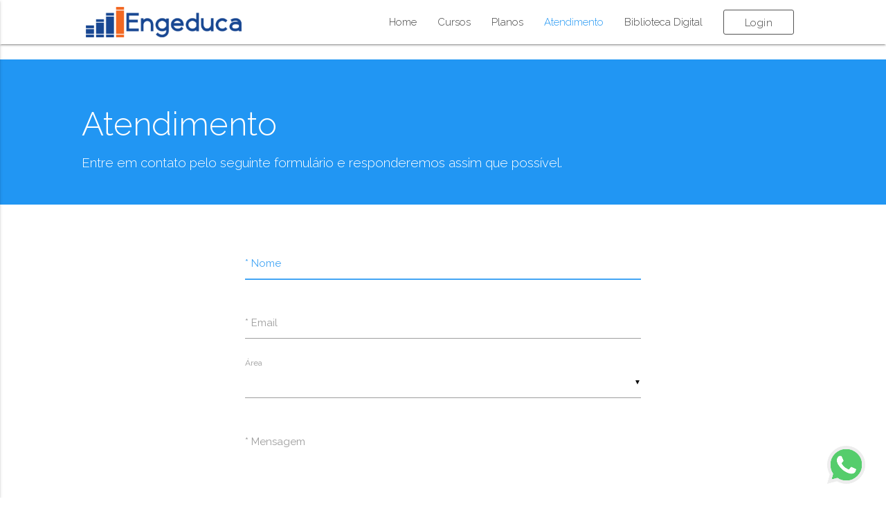

--- FILE ---
content_type: text/html; charset=utf-8
request_url: https://cursos.engeduca.com.br/support
body_size: 8454
content:
<!DOCTYPE html>
<html lang="pt">
  <head>
    <meta charset="UTF-8" />

    <meta name="viewport" content="width=device-width, initial-scale=1.0, maximum-scale=1.0, user-scalable=no"/>
    <link href="https://fonts.googleapis.com/icon?family=Material+Icons" rel="stylesheet">
    <title>Engeduca | Engeduca</title>
<meta name="description" content="Cursos ONLINE de Engenharia, Arquitetura e Gestão.">
<meta name="keywords" content="treinamento,engenharia,estruturas,cursos,arquitetura,aço,concreto,metálicas,silos,estradas,transporte,estrutura-metálica,online,cursos para engenheiros,infraestrutura,alvenaria estrutural,fundações,edifícios,patologia,reforço estrutural,estruturas">
<link rel="canonical" href="https://engeduca.eadbox.com/support">
<meta name="twitter:card" content="summary_large_image">
<meta name="twitter:description" content="Cursos ONLINE de Engenharia, Arquitetura e Gestão.">
<meta name="twitter:title" content="Engeduca">
<meta name="twitter:image" content="https://media.eadbox.com/system/uploads/saas/logo/54b5ae7d6e61745c33d20000/Logo_Engeduca_Final_308x83.png">
<meta property="og:title" content="Engeduca">
<meta property="og:site_name" content="Engeduca">
<meta property="og:description" content="Cursos ONLINE de Engenharia, Arquitetura e Gestão.">
<meta property="og:image" content="https://media.eadbox.com/system/uploads/saas/logo/54b5ae7d6e61745c33d20000/Logo_Engeduca_Final_308x83.png">
<meta property="og:admins" content="https://www.facebook.com/pages/Engeduca/884123461666633?pnref=about.overview">
<meta property="og:url" content="https://engeduca.eadbox.com/support">
<meta property="og:locale" content="pt-BR">
<meta name="author" content="https://engeduca.eadbox.com/support">
    <link rel="shortcut icon" type="image/x-icon" href="https://media.eadbox.com/uploads/saas/favicon/54b5ae7d6e61745c33d20000/Logo_Engeduca_Final_16x16.png" />
    <meta name="csrf-param" content="authenticity_token" />
<meta name="csrf-token" content="k5t251k3zrt8NlbYh2EERZtbxeeI4nMiAIlJOfworCpAyAmiOonWHbOe+3naqQR9pAIJRCS8oHWJewiiOk4pTg==" />
    

      <link rel="stylesheet" media="screen" href="https://cdn.eadbox.com/assets/materialize_public-8600e098da9491bd6cfb0f1b33b5087a6f854b4a8c1393e908a8d0e84d380c29.css" />
      <script src="https://cdn.eadbox.com/assets/materialize_public-d5ffc6ac8f7fcef223d2134247080a653af8320f65f4cee0d08f576b8b975938.js"></script>

    <link rel="stylesheet" media="screen" href="https://cursos.engeduca.com.br/public/styler" />

    
<meta name="ga_custom_var" content="1^Logado^false^2" />



<meta name="gtm-data" content="{&quot;logged_in&quot;:false}"></meta>


    
  <script>
    !function(f,b,e,v,n,t,s)
    {if(f.fbq)return;n=f.fbq=function(){n.callMethod?
    n.callMethod.apply(n,arguments):n.queue.push(arguments)};
    if(!f._fbq)f._fbq=n;n.push=n;n.loaded=!0;n.version='2.0';
    n.queue=[];t=b.createElement(e);t.async=!0;
    t.src=v;s=b.getElementsByTagName(e)[0];
    s.parentNode.insertBefore(t,s)}(window, document,'script',
    'https://connect.facebook.net/en_US/fbevents.js');
    fbq('init', 1748561905377261);
    fbq('track', 'PageView');
  </script>
  <noscript><img height="1" width="1" style="display:none"
    src="https://www.facebook.com/tr?id=1748561905377261&ev=PageView&noscript=1"/></noscript>

  </head>
  <body>
    
    <header class="page-header">
  <div class="navbar-fixed">
    <nav class="menu" role="navigation">
      <div class="nav-wrapper row">
        <div class="col m10 s12 centralize">
              <a class="brand-logo" href="/"><img class="logo responsive-img" alt="Engeduca" title="Engeduca" src="https://media.eadbox.com/system/uploads/saas/logo/54b5ae7d6e61745c33d20000/Logo_Engeduca_Final_308x83.png" /></a>

          <a href="#" data-activates="mobile-menu" class="button-collapse menu-collapse">
            <i class="mdi-navigation-menu"></i>
          </a>

          <ul class="right hide-on-med-and-down menu-content">
            <li class="">
              <a title="Home" alt="Home" href="/">Home</a>
            </li>
            <li class="">
              <a title="Cursos" alt="Cursos" href="/courses">Cursos</a>
            </li>
              <li class="">
                <a title="Planos" alt="Planos" href="/plans">Planos</a>
              </li>
            <li class="active">
              <a title="Atendimento" alt="Atendimento" href="/support">Atendimento</a>
            </li>
              <li><a title="Biblioteca Digital" alt="Biblioteca Digital" href="https://cursos.engeduca.com.br/biblioteca-digital-1">Biblioteca Digital</a></li>

                <a class="waves-effect waves-light btn btn-outline" href="/login">
      Login
</a></li>

          </ul>

          <ul class="side-nav" id="mobile-menu">
            <li class="">
              <a title="Home" alt="Home" href="/">Home</a>
            </li>
            <li class="">
              <a title="Cursos" alt="Cursos" href="/courses">Cursos</a>
            </li>
              <li class="">
                <a title="Planos" alt="Planos" href="/plans">Planos</a>
              </li>
            <li class="active">
              <a title="Atendimento" alt="Atendimento" href="/support">Atendimento</a>
            </li>
              <li><a title="Biblioteca Digital" alt="Biblioteca Digital" href="https://cursos.engeduca.com.br/biblioteca-digital-1">Biblioteca Digital</a></li>

              <a class="waves-effect waves-light btn btn-outline" href="/login">
                <li>Login</li>
</a>          </ul>
        </div>
      </div>
    </nav>
  </div>

    <div class="row">
      <div class="header-container container">
        <br><script>
$('.page-header').append('<a href="https://api.whatsapp.com/send?phone=5511995421214&text=Ol%C3%A1,%20Estou%20entrando%20em%20contato%20atrav%C3%A9s%20do%20site" target="_blank"><img style="height: 55px; position:fixed; bottom: 20px; right: 30px; z-index: 1000;"class="whatsapp" src="https://media.eadbox.com/system/uploads/medium/file/5dfd02e035494a0037d9f2db/whatsapp%20_1_.png"></a>')
</script>
      </div>
    </div>
</header>


    <section id="content" class="content-container public-support">
      <section class="support row">
  <div class="row top-page white-text cf">
    <div class="col m10 s12 centralize">
      <h2>Atendimento</h2>
      <h5>Entre em contato pelo seguinte formulário e responderemos assim que possível.</h5>
    </div>
  </div><br/>
  <div class="col m6 s12 centralize">
    <form class="simple_form col s12" novalidate="novalidate" id="new_support_message" action="/support" accept-charset="UTF-8" method="post"><input name="utf8" type="hidden" value="&#x2713;" /><input type="hidden" name="authenticity_token" value="P704eu6STBv+cZBFiN7ru+8/s7z0KMYjI/2MU0blL/tWqoXB3Ze8ndX2ObiP7llOXTyFKRUSDdmD7fzTtMm4GA==" /><div id="a_comment_body_hp_1768969607"><style type="text/css" media="screen" scoped="scoped">#a_comment_body_hp_1768969607 { display:none; }</style><label for="a_comment_body">Do not fill in this field</label><input type="text" name="a_comment_body" id="a_comment_body" /></div>

  <fieldset>
    <div class="row string required support_message_name"><div class="input-field"><input autofocus="autofocus" class="string required" type="text" name="support_message[name]" id="support_message_name" /><label class="string required" for="support_message_name">* Nome</label></div></div>
    <div class="row email required support_message_email"><div class="input-field"><input class="string email required" type="email" name="support_message[email]" id="support_message_email" /><label class="email required" for="support_message_email">* Email</label></div></div>
    <div class="row select optional support_message_support_area"><div class="input-field"><select class="select optional" name="support_message[support_area]" id="support_message_support_area"><option value=""></option>
<option value="55eba96c9c624b79bc00072d">Assuntos técnicos</option>
<option value="573f1a6a9562b80034659b3e">Pagamentos fora do Brasil</option>
<option value="5586c65366757a703a0c0700">Atendimento</option>
<option value="55eba903ae5e1a286200021c">Descontos para sócios de Entidades Conveniadas</option></select><label class="select optional" for="support_message_support_area">Área</label></div></div>
    <div class="row text required support_message_message"><div class="input-field"><textarea class="materialize-textarea text required materialize-textarea" rows="8" name="support_message[message]" id="support_message_message">
</textarea><label class="text required" for="support_message_message">* Mensagem</label></div></div>
    <div class="row text optional support_message_company_name"><div class="input-field"><textarea style="display: none;" class="text optional materialize-textarea" name="support_message[company_name]" id="support_message_company_name">
</textarea><label class="text optional" for="support_message_company_name">Company Name</label></div></div>
    <div class="row select optional support_message_course_slug"><div class="input-field"><select class="select optional" name="support_message[course_slug]" id="support_message_course_slug"><option value=""></option>
<option value="55c5027d6e6561690b000003">CONTRAVENTAMENTOS E AÇÕES EM GALPÕES INDUSTRIAIS</option>
<option value="55f496f7ae5e1a6f160006cd">GESTÃO DA INOVAÇÃO</option>
<option value="6962a3e75b1b9fed080cfc1c">SISTEMA DE GESTÃO DA INOVAÇÃO</option>
<option value="579f48b3730b1ccb5268d548">SEGURANÇA E SAÚDE NO TRABALHO - CONSTRUÇÃO CIVIL</option>
<option value="5a26ed3453475f507bba3553">GALPÃO COM PONTE ROLANTE</option>
<option value="5a26ea4175c25e1f7d6acb44">AÇÕES E SEGURANÇA NAS ESTRUTURAS SUJEITAS AO VENTO</option>
<option value="5a26ee227939785b0656d29f">EDIFÍCIOS INDUSTRIAIS, PLATAFORMAS DE TRABALHO E PIPE RACK</option>
<option value="5b493ee33d1b6215c866c0e1">GESTÃO ESTRATÉGICA DO ORÇAMENTO EM FÁBRICAS DE ESTRUTURAS METÁLICAS</option>
<option value="5a26ef2782b1f2773d7c9040">SILOS: FLUXO E AÇÕES PARA PROJETO E CONSTRUÇÃO</option>
<option value="5a26cc1b793978627456d29f">PATOLOGIA DAS ESTRUTURAS DE CONCRETO</option>
<option value="5a26c8b782b1f2104f7c9040">CARACTERIZAÇÃO DAS ESTRUTURAS MISTAS E HÍBRIDAS AÇO/CONCRETO</option>
<option value="5a26e2e5fda5a54e7d20b7f0">PROJETO E EXECUÇÃO - ESCAVAÇÕES E ESTRUTURAS DE CONTENÇÃO</option>
<option value="5a2852cffda5a55892e53ba8">PROVAS DE CARGA - PATOLOGIA DAS FUNDAÇÕES</option>
<option value="5a3a472b7939787302501e21">TÉCNICAS BÁSICAS - REFORÇO DE FUNDAÇÕES</option>
<option value="6090852fbda7bb292508544a">TÉCNICAS BÁSICAS DE REFORÇO DE FUNDAÇÕES - GEOTECNIA</option>
<option value="5a26f05f46c2ec552c02cbf0">ESTRUTURAS DE CONCRETO ARMADO: PROJETO E DIMENSIONAMENTO DE VIGAS, LAJES E PILARES</option>
<option value="5a14280c82b1f252f2c7efb8">INFRAESTRUTURA DE MEIOS DE TRANSPORTE - PROJETO E DIMENSIONAMENTO</option>
<option value="5a31294679397832a1b2127b">PERFIS DE CHAPAS DOBRADAS - DIMENSIONAMENTO DA ESTRUTURA DE UM GALPÃO</option>
<option value="5a26d28d793978021e56d29f">CONCEITOS GEOTÉCNICOS - ANÁLISE DE FUNDAÇÕES E MELHORIAS DE SOLOS</option>
<option value="5a26d39875c25e63ba6acb44">TERRAPLENAGEM - PROJETO E EXECUÇÃO DE OBRAS</option>
<option value="5a26d811fda5a5619220b7f0">PROJETO E EXECUÇÃO - FUNDAÇÕES PROFUNDAS COM ESTACAS</option>
<option value="5a3291d475c25e3aa66071de">GESTÃO DE PROJETOS NA CONSTRUÇÃO CIVIL COM BASE NO PMBOK®</option>
<option value="59e618be53475f1da2064ed0">ESCAVAÇÕES PROFUNDAS - PROJETOS DE ESCAVAÇÃO EM SUBSOLOS, DIQUES SECOS E LAJES DE SUBPRESSÃO</option>
<option value="5a26e90575c25e12b56acb44">INTRODUÇÃO AO CÁLCULO DE ESTRUTURAS SUJEITAS A SISMO</option>
<option value="5a6f4a5d493a2600348cffc3">Guia Prático para Cálculo de Linha de Vida e Restrição para a Indústria da Construção e guarda-corpos</option>
<option value="5a70537852e88d00647a33ac">PROJETO E EXECUÇÃO DE FUNDAÇÕES RASAS</option>
<option value="5a6f4b1c7850900092e9a7d2">INVESTIGAÇÕES GEOTÉCNICAS, ÍNDICES FÍSICOS E CLASSIFICAÇÕES DOS SOLOS</option>
<option value="5a6f5b44493a26006d8d0256"> TENSÕES GEOSTÁTICAS, PROPAGAÇÃO DE TENSÕES E RECALQUES ELÁSTICOS E POR ADENSAMENTO</option>
<option value="5a6f67177850900092ea1afe">MELHORIA DE CAPACIDADE DE CARGA DE SOLOS FOFOS E MOLES</option>
<option value="5a706495ad69570048d346c7">IMPACTOS DO REBAIXAMENTO DO NÍVEL DE ÁGUA (ESTUDO DE CASO)</option>
<option value="5b3ba6fb58cd7800360c55f4">SEJA UM AUTOR DA ENGEDUCA</option>
<option value="5b43cdaa785090002e54190c">CÁLCULO DE LIGAÇÕES EM PERFIS FORMADOS A FRIO</option>
<option value="5bfec64458bcc65f28db5e2a">PROJETO E EXECUÇÃO DE PISOS INDUSTRIAIS</option>
<option value="5c2a418004ed51171bc9010a">VIGAS MISTAS AÇO/CONCRETO - EXEMPLO DE CÁLCULO</option>
<option value="5c25f9b3cfc7ffba9cc1e5a0">CASOS RESOLVIDOS DE BARRAS DE AÇO TRACIONADAS</option>
<option value="5cefe275e64d1f166a37571e">MONTAGEM DE ESTRUTURAS METÁLICAS: PLANEJAMENTO E EXECUÇÃO</option>
<option value="5d2c7428cd70d8db2d11f2ab">DURABILIDADE DE ESTRUTURAS DE CONCRETO</option>
<option value="5dbdbbfdf157e70028fc8dbe">CONCEPÇÃO E MODELAGEM DE EDIFÍCIOS EM AÇO</option>
<option value="5e276491c0ec817253af5e88">ATUALIZAÇÃO SOBRE O PROJETO DE REVISÃO DA NORMA UNIFICADA DE ALVENARIA ESTRUTURAL PARA PROJETO, EXECUÇÃO, CONTROLE E ENSAIOS.</option>
<option value="573e16a21b9a120046e162ed">TECNOLOGIA DO CONCRETO - ASPECTOS BÁSICOS</option>
<option value="5f21f760bf0076006cceb180">FUNDAÇÕES PARA SILOS, RESERVATÓRIOS E GRANELEIROS</option>
<option value="5f8f0d30ef29b90010b06b54">RESISTÊNCIA DOS MATERIAIS E TEORIA DAS ESTRUTURAS</option>
<option value="6061e4e121c781c75db2d63c">DIMENSIONAMENTO DE PAVIMENTOS ASFÁLTICOS</option>
<option value="5ff8aa75ca1dd100223c8daf">OBRAS DE TERRA E ESTABILIDADE DE TALUDES</option>
<option value="616d803e9c605d0197e8ba17">FLUXO EM MEIO POROSO, ESTABILIDADE DE TALUDES E ESTRUTURAS DE CONTENÇÃO</option>
<option value="6001b867f19c8a006a0ac69b">TÉCNICAS DE AMOSTRAGEM DE SOLOS E ÁGUA PARA ANÁLISE DE QUALIDADE AMBIENTAL</option>
<option value="609083debda7bbea5408544a">TÉCNICAS DE AMOSTRAGEM DE SOLO E ÁGUA PARA ANÁLISE DE QUALIDADE AMBIENTAL</option>
<option value="5ee5049abddf1e6aedff9f87">CÁLCULO DAS ESTRUTURAS MISTAS DE UM EDIFÍCIO MULTIANDARES</option>
<option value="5b4540797ffec6003c1bf756">DIMENSIONAMENTO DE SISTEMAS ESTRUTURAIS EM AÇO</option>
<option value="54b5b34c6e61743c64380300">INTRODUÇÃO AO PROJETO DE ESTRUTURAS DE AÇO</option>
<option value="60366aecdd97d9556d55388a">PONTES RODOVIÁRIAS MISTAS EM VIGAS RETAS COM A NBR 16694: 2020</option>
<option value="60bced5792fe030036d1c92c">ESTRUTURAS DE AÇO PARA ARQUITETURA E CONSTRUÇÃO</option>
<option value="61277c6920c46a0047030989">TRELIÇAS MISTAS DE AÇO E CONCRETO</option>
<option value="5c55c0c91890740051d5b6d8">MENTORIA EM ESTRUTURA METÁLICA</option>
<option value="6157216e8efc440030539703">PROJETO, DETALHAMENTO E EXECUÇÃO DE LAJES MISTAS DE AÇO E CONCRETO</option>
<option value="5c4109df599fe83d79446185">DIMENSIONAMENTO DE VIGAS MISTAS AÇO/CONCRETO E SUAS ARMADURAS</option>
<option value="62f6ac63202d02d193226c5c">TRATAMENTO DO ESGOTO URBANO</option>
<option value="631b99da7badf97e4459a63c">TRATAMENTO DO ESGOTO URBANO</option>
<option value="604fc74365932dd67234491a">LIGAÇÕES SOLDADAS</option>
<option value="630543ee4f0a6100461ca096">INTRODUÇÃO AOS FUNDAMENTOS SÍSMICOS</option>
<option value="631b9b168b540980aa121260">INTRODUÇÃO AOS FUNDAMENTOS SÍSMICOS</option>
<option value="63191216191ad6fc52f3f117">E-Book ESTABILIDADE DE ESTRUTURAS DE AÇO</option>
<option value="632b9402d024e16942ed3861">E-book EDIFÍCIOS INDUSTRIAIS</option>
<option value="6329d86ca908ebc13378c2a2">E-Book VAMOS FALAR DE ENGENHARIA</option>
<option value="6349ca55c7632a0ce22404e8">E-book ACRÉSCIMO DO LIMITE DE ESCOAMENTO EM PERFIS FORMADOS A FRIO</option>
<option value="6367bde6088e46007f3dc69f">E-book REFORÇO COM FIBRA DE CARBONO</option>
<option value="6605570e94e2971c8e0c12ee">E-book DIMENSIONAMENTO CONTRA O COLAPSO PROGRESSIVO</option>
<option value="636bc3b03b7f398c344934c1">E-book SOLDAGEM NA INDÚSTRIA DO PETRÓLEO</option>
<option value="63761ee5b73298006c92844f">E-book MANUAL TÉCNICO DE TELHAS DE AÇO</option>
<option value="63762296b73298919c92826c">E-book PROJETO DE FIXAÇÕES COM CHUMBADORES</option>
<option value="65995020cc38104d24c7ad60">E-book DESIGN OF TIMBER-CONCRETE COMPOSITE STRUCTURES</option>
<option value="5b4e028e493a260036bd0e3c">E-BOOK RESISTÊNCIA DE LIGAÇÕES PARAFUSADAS</option>
<option value="64189c88a6a23d29a21ae975">PAVIMENTOS PARA EDIFÍCIOS MISTOS AÇO/CONCRETO</option>
<option value="6442da011d4b5219360b37eb">E-Book ESTRUTURAS DE EDIFICAÇÕES COM PERFIS TUBULARES</option>
<option value="63a62cc82791c013f8332f1e">PÓRTICOS E TELHADOS EM MADEIRA DE ACORDO COM A NBR 7190:2022</option>
<option value="5aecc28c52e88d006db94073">COMPORTAMENTO E DIMENSIONAMENTO DE CONECTORES DE CISALHAMENTO </option>
<option value="604fc6f88a61a420e4c975b5">LIGAÇÕES PARAFUSADAS</option>
<option value="659031ae9cbec030a5cbe051">PROJETO ARQUITETÔNICO EM MADEIRA ENGENHEIRADA</option>
<option value="6270769d49ac1e16fc85731b">E-Book PAVIMENTOS MISTOS </option>
<option value="6662d86ed43a5e744a0d71d0">ABNT NBR 8800: 2024 – COMENTÁRIOS E EXEMPLOS DE APLICAÇÃO</option>
<option value="6756cb81fe90123d54d713fd">DIMENSIONAMENTO E PROJETO DE ESTRUTURAS EM STEEL FRAME</option>
<option value="60ad0bdb06deff000ff145a6">INTRODUÇÃO AO SISTEMA DE INFORMAÇÃO GEOGRÁFICA (SIG) UTILIZANDO O SOFTWARE QGIS</option>
<option value="693578e6de08908b7bcedb6a">INTRODUÇÃO AO SISTEMA DE INFORMAÇÃO GEOGRÁFICA QGIS</option>
<option value="67cb4180179f28af36da095c">ÁGUA SEGURA: OPERAÇÃO E GESTÃO DE ESTAÇÃO DE TRATAMENTO DE ÁGUA – ETA CONVENCIONAL</option>
<option value="67c8b2b18bf42515810739eb">PROJETO E CONSTRUÇÃO EM MADEIRA ENGENHEIRADA</option>
<option value="67e422e68174550059b3c486">CONCEPÇÃO DE EDIFÍCIOS INDUSTRIAIS EM AÇO</option></select><label class="select optional" for="support_message_course_slug">Curso</label><span class="help-block">Se esta mensagem estiver relacionada a um curso, favor especificar</span></div></div>
</fieldset>
  <script src="https://hcaptcha.com/1/api.js" async defer></script><div data-theme="dark" data-sitekey="d4dba0a0-120a-4e76-a8df-f31dd77b4447" class="h-captcha " ></div>

  <div class="col m5 s12 centralize">
    <input type="submit" name="commit" value="Enviar Mensagem" class="btn col s12 centralize" data-disable-with="Enviar Mensagem" />
  </div>
</form>

  </div>
</section>

    </section>

    <footer class="page-footer">
  <div class="container">
    <div class="row">
        <div class="col s12">
          Entre em contato conosco:<br>     <a href="/cdn-cgi/l/email-protection" class="__cf_email__" data-cfemail="9efdf1f0eaffeaf1defbf0f9fbfaebfdffb0fdf1f3b0fcec">[email&#160;protected]</a><br>     Whatsapp: +55 11 99542 1214<br>Todos os direitos reservados:<br>     CNPJ: 05.133.674/0001-88<br>
        </div>
      <div class="col m8 s12">
        <ul>
            <li>
    <a href="/politica-de-privacidade">Política de privacidade</a>
  </li>
  <li>
    <a href="/termos-de-uso">Termos de uso</a>
  </li>
  <li>
    <a href="/perguntas-frequentes">Perguntas frequentes</a>
  </li>


        </ul>
      </div>
      <div class="col m4 s12">
          <div class='socialmedia'>
  <div class="fb-like" data-href="https://cursos.engeduca.com.br/" data-layout="button_count" data-action="like" data-show-faces="false" data-share="true"></div>
</div>
<div class="socialmedia">
    <a href="https://twitter.com/" class="twitter-follow-button" data-show-count="false" data-lang="pt">Seguir </a>
  <a href="https://twitter.com/share" class="twitter-share-button"  data-lang="pt">Tweetar</a>
</div>

      </div>
    </div>
  </div>

  <div class="footer-copyright">
    <div class="container">
      <small>&copy; 2026 Engeduca</small>
    </div>
  </div>
</footer>


    <script data-cfasync="false" src="/cdn-cgi/scripts/5c5dd728/cloudflare-static/email-decode.min.js"></script><script async src='https://www.google-analytics.com/analytics.js'></script>

<script>
  (function(i,s,o,g,r,a,m){i['GoogleAnalyticsObject']=r;i[r]=i[r]||function(){
  (i[r].q=i[r].q||[]).push(arguments)},i[r].l=1*new Date();a=s.createElement(o),
  m=s.getElementsByTagName(o)[0];a.async=1;a.src=g;m.parentNode.insertBefore(a,m)
  })(window,document,'script','https://www.google-analytics.com/analytics.js','ga');

  ga('create', 'UA-67821556-1', 'auto', {'name': 'customerTracker'});
  ga('create', 'UA-56083812-1', 'auto', {'name': 'eadboxTracker'});

  ga('customerTracker.send', 'pageview');
  ga('eadboxTracker.send', 'pageview');
</script>

<!-- Google tag (gtag.js) -->
<script async src="https://www.googletagmanager.com/gtag/js?id=383739248"></script>
<script>
  window.dataLayer = window.dataLayer || [];
  function gtag(){dataLayer.push(arguments);}
  gtag('js', new Date());

  gtag('config', '383739248');
</script>
      <noscript><iframe src="//www.googletagmanager.com/ns.html?id=GTM-WV9X873"
  height="0" width="0" style="display:none;visibility:hidden"></iframe></noscript>
  <script>(function(w,d,s,l,i){w[l]=w[l]||[];w[l].push({'gtm.start':
  new Date().getTime(),event:'gtm.js'});var f=d.getElementsByTagName(s)[0],
  j=d.createElement(s),dl=l!='dataLayer'?'&l='+l:'';j.async=true;j.src=
  '//www.googletagmanager.com/gtm.js?id='+i+dl;f.parentNode.insertBefore(j,f);
  })(window,document,'script','dataLayer','GTM-WV9X873');</script>


      <script>!function(d,s,id){var js,fjs=d.getElementsByTagName(s)[0];if(!d.getElementById(id)){js=d.createElement(s);js.id=id;js.src="//platform.twitter.com/widgets.js";fjs.parentNode.insertBefore(js,fjs);}}(document,"script","twitter-wjs");</script>
      <div id="fb-root"></div>
<script>
  window.fbAsyncInit = function() {
    // init the FB JS SDK
    FB.init({
      status     : true, // check the login status upon init?
      cookie     : true, // set sessions cookies to allow your server to access the session?
      xfbml      : true  // parse XFBML tags on this page?
    });

    // Additional initialization code such as adding Event Listeners goes here

  };

  // Load the SDK's source Asynchronously
  // Note that the debug version is being actively developed and might
  // contain some type checks that are overly strict.
  // Please report such bugs using the bugs tool.
  (function(d, debug){
     var js, id = 'facebook-jssdk', ref = d.getElementsByTagName('script')[0];
     if (d.getElementById(id)) {return;}
     js = d.createElement('script'); js.id = id; js.async = true;
     js.src = "//connect.facebook.net/pt_BR/all" + (debug ? "/debug" : "") + ".js";
     ref.parentNode.insertBefore(js, ref);
   }(document, /*debug*/ false));
</script>


  <script defer src="https://static.cloudflareinsights.com/beacon.min.js/vcd15cbe7772f49c399c6a5babf22c1241717689176015" integrity="sha512-ZpsOmlRQV6y907TI0dKBHq9Md29nnaEIPlkf84rnaERnq6zvWvPUqr2ft8M1aS28oN72PdrCzSjY4U6VaAw1EQ==" data-cf-beacon='{"version":"2024.11.0","token":"b9d5e3218d8c4ada9e953b78ea125c2a","r":1,"server_timing":{"name":{"cfCacheStatus":true,"cfEdge":true,"cfExtPri":true,"cfL4":true,"cfOrigin":true,"cfSpeedBrain":true},"location_startswith":null}}' crossorigin="anonymous"></script>
</body>
</html>


--- FILE ---
content_type: text/html; charset=utf-8
request_url: https://cursos.engeduca.com.br/toolbar/
body_size: 541
content:
<header class="eadbox-header">
  <nav class="double-navbar navbar navbar-fixed-top z-depth-1" role="navigation">
    <div class="toolbar-menu">
      <div class="menu-mobile">
        <!-- SideNav slide-out button -->
        <a href="#" data-activates="slide-out" class="button-collapse hidden-lg hidden-md"><i class="material-icons">menu</i></a>
      </div>
      <div class="page-logo">
        <svg id="icon-eadbox" version="1.1" xmlns="http://www.w3.org/2000/svg" xmlns:xlink="http://www.w3.org/1999/xlink" x="0px" y="0px"
        	 viewBox="0 0 200.8 182.3" style="enable-background:new 0 0 200.8 182.3;" xml:space="preserve">
        <style type="text/css">
        	.st0{fill:#001151;}
        	.st1{fill:#FFFFFF;}
        	.st2{fill:#2626F7;}
        	.st3{fill:#282B99;}
        	.st4{fill:url(#SVGID_1_);}
        	.st5{fill:url(#SVGID_2_);}
        	.st6{fill:url(#SVGID_3_);}
        	.st7{fill:url(#SVGID_4_);}
        	.st8{fill:url(#SVGID_5_);}
        	.st9{fill:url(#SVGID_6_);}
        	.st10{fill:url(#SVGID_7_);}
        	.st11{fill:url(#SVGID_8_);}
        	.st12{fill:url(#SVGID_9_);}
        	.st13{fill:url(#SVGID_10_);}
        	.st14{fill:url(#SVGID_11_);}
        	.st15{fill:url(#SVGID_12_);}
        	.st16{fill:url(#SVGID_13_);}
        	.st17{fill:url(#SVGID_14_);}
        	.st18{fill:url(#SVGID_15_);}
        	.st19{fill:url(#SVGID_16_);}
        	.st20{fill:url(#SVGID_17_);}
        	.st21{fill:url(#SVGID_18_);}
        	.st22{fill:url(#SVGID_19_);}
        	.st23{fill:url(#SVGID_20_);}
        	.st24{fill:#F25916;}
        </style>
        <g id="Layer_2">
        </g>
        <g id="Layer_1">
        	<g>
        		<rect x="140.2" y="52" class="st1" width="8.5" height="78.2"/>
        		<polygon class="st1" points="122.1,121.8 60.5,121.8 60.5,105.4 52.1,105.4 52.1,130.3 130.5,130.3 130.5,52 52.1,52 52.1,76.9
        			60.5,76.9 60.5,60.5 122.1,60.5"/>
        	</g>
        </g>
        </svg>
      </div>
      <div class="saas-title hide-on-mobile">
        <h2>Engeduca</h2>
      </div>
      <div class="page-title">
        <h3></h3>
      </div>
      <!-- Navbar Icons -->
      


<ul class="list-inline pull-right text-center">
  <li id = "vue-searchall">
  <vue-searchall></vue-searchall>
</li>

  <li id="switch-view" class="hide-on-mobile">
  <div class="btn-group">
      <ul class="views-list">
        <li id="home-vision">
          <a href="/">
            <i class="material-icons">computer</i>
            <h4>Home</h4>
</a>        </li>
      </ul>
  </div>
</li>

  <li id="vue-notifications">
    <vue-notifications-list></vue-notifications-list>
  </li>
  <li id="account-nav" class="my_account dropdown">
    <a href="#account-nav" class="dropdown-toggle" data-toggle="dropdown">
      
    </a>
    <ul class="dropdown-menu">
      <li class="info"><span><br/></span></li>
      <li class="divider"></li>
        <li><a href="/register/edit">Editar perfil</a></li>
      <li><a href="/messages">Mensagens</a></li>
      <li class="divider"></li>
      <li><a href="/logout">Sair</a></li>
    </ul>
  </li>
</ul>

      <!--/. Navbar Icons -->
    </div>
  </nav>
</header>


--- FILE ---
content_type: text/css
request_url: https://cdn.eadbox.com/assets/materialize_public-8600e098da9491bd6cfb0f1b33b5087a6f854b4a8c1393e908a8d0e84d380c29.css
body_size: 278781
content:
.wysiwyg-color-black{color:black}.wysiwyg-color-silver{color:silver}.wysiwyg-color-gray{color:gray}.wysiwyg-color-white{color:white}.wysiwyg-color-maroon{color:maroon}.wysiwyg-color-red{color:red}.wysiwyg-color-purple{color:purple}.wysiwyg-color-fuchsia{color:fuchsia}.wysiwyg-color-green{color:green}.wysiwyg-color-lime{color:lime}.wysiwyg-color-olive{color:olive}.wysiwyg-color-yellow{color:yellow}.wysiwyg-color-navy{color:navy}.wysiwyg-color-blue{color:blue}.wysiwyg-color-teal{color:teal}.wysiwyg-color-aqua{color:aqua}.wysiwyg-color-orange{color:orange}.wysiwyg-text-align-center,.wysiwyg-text-align-left,.wysiwyg-text-align-right,.wysiwyg-text-align-justify{display:block}.wysiwyg-text-align-center{text-align:center}.wysiwyg-text-align-left{text-align:left}.wysiwyg-text-align-right{text-align:right}.wysiwyg-text-align-justify{text-align:justify}.wysihtml5-supported .form-group.radio_buttons .radio_buttons{margin-left:unset}.form-control.boolean{height:unset;width:unset}.tour.popover .popover-title{font-weight:bold}.tour-btn img{width:20px;height:20px}.navbar-certificate .navbar-header{width:100%}.certificate-page{padding:4em 0}.certificate-page.certificate-public{background-color:whitesmoke}.certificate-page .navbar{box-shadow:0 3px 2px -2px #a4a5a5}.certificate-page .image-preview{width:100%;border:solid 1px rgba(176,186,191,0.5);margin-bottom:5em}.certificate-page .btn-primary{background-color:#009ADB;border-radius:0;padding:10px 12px;height:3em;border-radius:.3em}.certificate-page .social-media{text-align:right}.certificate-page .social-media a:hover{text-decoration:none}.certificate-page .social-media .social-item{margin-left:.5em;border-radius:2em;height:3em;width:3em;cursor:pointer}.certificate-page .align-middle{display:inline-block;display:-webkit-box;display:-moz-box;display:-ms-flexbox;display:-webkit-flex;display:flex;-webkit-flex-align:center;-ms-flex-align:center;-webkit-align-items:center;align-items:center}.certificate-page .user-info .avatar{width:3em;max-width:3em;margin-right:10px}.certificate-page .user-info .user-name{color:#29455a;font-size:18px;line-height:18px;text-transform:uppercase}.certificate-page .user-info .btn{text-transform:uppercase}.certificate-page .user-info .btn .glyphicon{margin-right:5px}@media (max-width: 768px){.certificate-page{text-align:center}.certificate-page .align-middle{display:block !important;margin-bottom:20px}.certificate-page .social-media{float:none !important;text-align:center;margin-bottom:20px}.certificate-page .user-info .avatar{display:block;margin:0 auto;margin-bottom:5px}}#rankings{color:#646464;font-weight:300;padding-top:120px;padding-bottom:40px}#rankings .circle{overflow:hidden;width:70px;height:70px;object-fit:cover}#rankings h4{font-size:26px;font-weight:500}#rankings .cards-row{display:flex;justify-content:stretch;flex-wrap:wrap}#rankings .ranking-card{box-shadow:4px 7px 32px 0px rgba(0,0,0,0.48);margin-top:30px;padding:0}#rankings .ranking-card .card-header{color:white;background-color:#45526E;height:75px;padding:.5em 0 .5em 1em}#rankings .ranking-card .card-header.period{height:110px}#rankings .ranking-card .last-processed{margin:1em 1em 0;font-size:14px}#rankings .ranking-card .process-info{margin:.5em 1em;font-size:14px}#rankings .ranking-card .card-content{padding:.5em 0 .5em 1em;height:810px}#rankings .ranking-card .card-content .row{margin-bottom:0}#rankings .ranking-card .card-content .card-list{height:840px;overflow-y:auto;overflow-x:hidden}#rankings .ranking-card .card-content .card-list p{-webkit-margin-before:.8em;-webkit-margin-after:.8em}#rankings .ranking-card .card-content .card-list .row{margin-left:auto;margin-right:auto}#rankings .ranking-card .subtitle{font-size:19px}#rankings .ranking-card .names{font-size:21px;white-space:nowrap;overflow-x:hidden}@media (max-width: 335px), (min-width: 660px) and (max-width: 765px){#rankings .ranking-card .names{font-size:18px}}@media (min-width: 601px){#rankings .ranking-card.m12 .card-content{height:450px}#rankings .ranking-card.m12 .card-content .card-list{height:420px}#rankings .ranking-card:nth-child(2){margin-left:6%}#rankings .ranking-card.l6:not(.offset-l3){width:47%}}#rankings #leaderboard-card{box-shadow:1px 2px 32px 0px rgba(0,0,0,0.21)}#rankings #leaderboard-card .lb-numbers{padding:10px 40px}@media (max-width: 387px){#rankings #leaderboard-card .lb-numbers{padding:10px 10px}}#rankings #leaderboard-card .lb-numbers p{margin:0;font-size:16px}#rankings #leaderboard-card .lb-numbers span{font-size:39px}#rankings #leaderboard-card #podium{height:50px}#rankings #leaderboard-card #podium img{width:150px;margin-top:-80px}#rankings #leaderboard-card .centralize{display:flex}#rankings #leaderboard-card .centralize .change-avatar{margin-top:-5px;margin-left:-75px;width:80px;height:80px;background:transparent;border-radius:100%;border:2px solid #2c3e50;animation:pulsate-fwd 2.5s 1s ease-in-out infinite both;color:transparent}#rankings #leaderboard-card .centralize .change-avatar:hover{background-color:rgba(44,62,80,0.4)}@keyframes pulsate-fwd{0%{-webkit-transform:scale(1);transform:scale(1);opacity:0}50%{-webkit-transform:scale(1.1);transform:scale(1.1);opacity:1}100%{-webkit-transform:scale(1);transform:scale(1);opacity:0}}#rankings #scores-card .card-content{padding:.5em 0}#rankings #scores-card .card-list{height:780px}#rankings #scores-card .card-list.logged{height:710px}#rankings #scores-card .card-list .row{padding-left:1em;justify-content:space-between}#rankings #scores-card .card-list .score{font-size:23px;position:relative;min-width:140px}#rankings #scores-card .card-list .score .position-remaining{position:absolute;top:0;opacity:0;z-index:99;background-color:#28b868;transition:opacity .2s ease-in-out;width:140px;max-height:70px;text-align:center}#rankings #scores-card .card-list .score .position-remaining .remaining-points{margin:1em 1em;font-size:10px;color:white}#rankings #scores-card .card-list .score .position-remaining .remaining-points p{margin:0}#rankings #scores-card .card-list .score .position-remaining .remaining-points .strong{font-size:13px;font-weight:bold}#rankings #scores-card .card-list>.row:hover{background-color:#f4f4f4}#rankings #scores-card .card-list>.row:hover .position-remaining{opacity:1}#rankings #scores-card .card-list .names{flex:1 1 auto;padding-left:1em}#rankings #scores-card .card-list .circle{width:40px;height:40px}#rankings #scores-card .card-list .position{background-color:white;box-shadow:1px 2px 32px 0px rgba(0,0,0,0.21);position:relative;margin-top:-20px;margin-left:27px;width:25px;height:25px}#rankings #scores-card .card-list .position p{font-size:13px;margin-top:4px}#rankings #scores-card .card-list .current-usr{background-color:#e7e7e7}#rankings #scores-card .card-list .current-usr .position{background-color:#edbf21}#rankings #scores-card .card-list .current-usr{background-color:#e7e7e7}#rankings #scores-card .card-list .current-usr .position{background-color:#edbf21}#rankings #scores-card .current-usr{overflow-y:hidden;height:auto}#rankings #scores-card .current-usr .highlight{background-color:#e7e7e7}#rankings #scores-card .current-usr .score .points{padding-right:calc(1em + 8px)}#rankings #scores-card .highlight .position{background-color:#edbf21;color:white}#rankings #scores-card .score .points{padding-right:1em}#rankings #last-badges-card .card-content{margin:10px 0 25px}#rankings #last-badges-card .card-list .row{margin-bottom:40px;padding-right:20px}#rankings #last-badges-card .card-list p{margin:0}#rankings #last-badges-card .card-list .achievement{padding:0 20px}#rankings #last-badges-card .card-list .achievement .badge-img{width:72px;height:72px}#rankings #last-badges-card .card-list .achievement .badge-owner{position:relative;height:0;top:-30px;margin-left:35px}#rankings #last-badges-card .card-list .achievement .badge-owner img{width:32px;height:32px}#rankings #last-badges-card .card-list .achievement-info .badge-name{font-size:20px;font-weight:500}#rankings #collectors-card span{font-size:38px}#rankings #collectors-card .collectors-line{display:flex;justify-content:space-between;padding-left:1em}#rankings #collectors-card .collectors-line p{font-size:18px}#rankings #collectors-card .collectors-line .owner-info{width:500px;white-space:nowrap}#rankings #collectors-card .collectors-line .owner-info .names{padding-left:2em;vertical-align:middle}#rankings #collectors-card .collectors-line .owner-info .owner-img{vertical-align:middle;display:inline-block}#rankings #collectors-card .collectors-line .owner-info p{display:inline-block}#rankings #collectors-card .collectors-line .badges{padding-left:5vw;width:100%;text-align:left;margin:1em 0}#rankings #collectors-card .collectors-line .badges .badge-img{display:inline-block;margin-right:-15px;width:70px;height:70px}#rankings #collectors-card .collectors-line .badges .remaining{display:inline-block;width:36px;height:36px;vertical-align:super;background-color:#ececec;box-shadow:1px 2px 32px 0px rgba(0,0,0,0.21);position:relative;top:-10px}#rankings #collectors-card .collectors-line .badges .remaining p{font-size:15px;margin-top:9px}@media (max-width: 374px){#rankings #collectors-card .collectors-line .badges{display:none}}#rankings #collectors-card .collectors-line .badges-count{white-space:nowrap;text-align:right}#rankings #collectors-card .collectors-line .badges-count p{font-size:16px}@media (min-width: 401px){#rankings #collectors-card .collectors-line .badges-count{padding-right:50px}}@media (max-width: 915px), (min-width: 993px) and (max-width: 1130px){#rankings #collectors-card .collectors-line{justify-content:space-around;flex-wrap:wrap}#rankings #collectors-card .collectors-line .owner-info{max-width:200px;overflow:hidden}#rankings #collectors-card .collectors-line .badges{order:2;padding-left:0;text-align:center}#rankings #collectors-card .collectors-line .badges-count{order:1}}#rankings .ranking-card.l6>#collectors-card .card-list{padding-top:20px;height:780px}#rankings .ranking-card.l6>#collectors-card .collectors-line{flex-wrap:wrap}#rankings .ranking-card.l6>#collectors-card .collectors-line .owner-info{width:65%;min-width:233px;overflow:hidden;vertical-align:middle}@media (max-width: 600px){#rankings .ranking-card.l6>#collectors-card .collectors-line .owner-info{min-width:245px}}#rankings .ranking-card.l6>#collectors-card .collectors-line .badges{order:2;padding-left:0;text-align:center}#rankings .ranking-card.l6>#collectors-card .collectors-line .badges .badge-img{width:25px;height:25px;margin-right:12px}#rankings .ranking-card.l6>#collectors-card .collectors-line .badges .remaining{top:-16px;right:-13px}@media (max-width: 410px), (min-width: 601px) and (max-width: 1130px){#rankings .ranking-card.l6>#collectors-card .collectors-line .badges{display:none}}#rankings .ranking-card.l6>#collectors-card .collectors-line .badges-count{order:1;padding-right:10px}#rankings ::-webkit-scrollbar{width:8px}#rankings .card-content:hover ::-webkit-scrollbar-track-piece{-webkit-border-radius:10px;border-radius:10px;background-color:#e2e2e3}#rankings .card-content:hover ::-webkit-scrollbar-thumb{-webkit-box-shadow:inset 0 0 6px rgba(0,0,0,0.3);-webkit-border-radius:10px;border-radius:10px;background-color:#e2e2e3}.materialize-red{background-color:#e51c23 !important}.materialize-red-text{color:#e51c23 !important}.materialize-red.lighten-5{background-color:#fdeaeb !important}.materialize-red-text.text-lighten-5{color:#fdeaeb !important}.materialize-red.lighten-4{background-color:#f8c1c3 !important}.materialize-red-text.text-lighten-4{color:#f8c1c3 !important}.materialize-red.lighten-3{background-color:#f3989b !important}.materialize-red-text.text-lighten-3{color:#f3989b !important}.materialize-red.lighten-2{background-color:#ee6e73 !important}.materialize-red-text.text-lighten-2{color:#ee6e73 !important}.materialize-red.lighten-1{background-color:#ea454b !important}.materialize-red-text.text-lighten-1{color:#ea454b !important}.materialize-red.darken-1{background-color:#d0181e !important}.materialize-red-text.text-darken-1,.course .card .card-content h4.materialize-red-text.card-title{color:#d0181e !important}.materialize-red.darken-2{background-color:#b9151b !important}.materialize-red-text.text-darken-2{color:#b9151b !important}.materialize-red.darken-3,.slider-home .indicators .materialize-red.indicator-item.active{background-color:#a21318 !important}.materialize-red-text.text-darken-3,header.page-header nav.menu a.materialize-red-text{color:#a21318 !important}.materialize-red.darken-4{background-color:#8b1014 !important}.materialize-red-text.text-darken-4{color:#8b1014 !important}.red{background-color:#F44336 !important}.red-text{color:#F44336 !important}.red.lighten-5{background-color:#FFEBEE !important}.red-text.text-lighten-5{color:#FFEBEE !important}.red.lighten-4{background-color:#FFCDD2 !important}.red-text.text-lighten-4{color:#FFCDD2 !important}.red.lighten-3{background-color:#EF9A9A !important}.red-text.text-lighten-3{color:#EF9A9A !important}.red.lighten-2{background-color:#E57373 !important}.red-text.text-lighten-2{color:#E57373 !important}.red.lighten-1{background-color:#EF5350 !important}.red-text.text-lighten-1{color:#EF5350 !important}.red.darken-1{background-color:#E53935 !important}.red-text.text-darken-1,.course .card .card-content h4.red-text.card-title{color:#E53935 !important}.red.darken-2{background-color:#D32F2F !important}.red-text.text-darken-2{color:#D32F2F !important}.red.darken-3,.slider-home .indicators .red.indicator-item.active{background-color:#C62828 !important}.red-text.text-darken-3,header.page-header nav.menu a.red-text{color:#C62828 !important}.red.darken-4{background-color:#B71C1C !important}.red-text.text-darken-4{color:#B71C1C !important}.red.accent-1{background-color:#FF8A80 !important}.red-text.text-accent-1{color:#FF8A80 !important}.red.accent-2{background-color:#FF5252 !important}.red-text.text-accent-2{color:#FF5252 !important}.red.accent-3{background-color:#FF1744 !important}.red-text.text-accent-3{color:#FF1744 !important}.red.accent-4{background-color:#D50000 !important}.red-text.text-accent-4{color:#D50000 !important}.pink{background-color:#e91e63 !important}.pink-text{color:#e91e63 !important}.pink.lighten-5{background-color:#fce4ec !important}.pink-text.text-lighten-5{color:#fce4ec !important}.pink.lighten-4{background-color:#f8bbd0 !important}.pink-text.text-lighten-4{color:#f8bbd0 !important}.pink.lighten-3{background-color:#f48fb1 !important}.pink-text.text-lighten-3{color:#f48fb1 !important}.pink.lighten-2{background-color:#f06292 !important}.pink-text.text-lighten-2{color:#f06292 !important}.pink.lighten-1{background-color:#ec407a !important}.pink-text.text-lighten-1{color:#ec407a !important}.pink.darken-1{background-color:#d81b60 !important}.pink-text.text-darken-1,.course .card .card-content h4.pink-text.card-title{color:#d81b60 !important}.pink.darken-2{background-color:#c2185b !important}.pink-text.text-darken-2{color:#c2185b !important}.pink.darken-3,.slider-home .indicators .pink.indicator-item.active{background-color:#ad1457 !important}.pink-text.text-darken-3,header.page-header nav.menu a.pink-text{color:#ad1457 !important}.pink.darken-4{background-color:#880e4f !important}.pink-text.text-darken-4{color:#880e4f !important}.pink.accent-1{background-color:#ff80ab !important}.pink-text.text-accent-1{color:#ff80ab !important}.pink.accent-2{background-color:#ff4081 !important}.pink-text.text-accent-2{color:#ff4081 !important}.pink.accent-3{background-color:#f50057 !important}.pink-text.text-accent-3{color:#f50057 !important}.pink.accent-4{background-color:#c51162 !important}.pink-text.text-accent-4{color:#c51162 !important}.purple{background-color:#9c27b0 !important}.purple-text{color:#9c27b0 !important}.purple.lighten-5{background-color:#f3e5f5 !important}.purple-text.text-lighten-5{color:#f3e5f5 !important}.purple.lighten-4{background-color:#e1bee7 !important}.purple-text.text-lighten-4{color:#e1bee7 !important}.purple.lighten-3{background-color:#ce93d8 !important}.purple-text.text-lighten-3{color:#ce93d8 !important}.purple.lighten-2{background-color:#ba68c8 !important}.purple-text.text-lighten-2{color:#ba68c8 !important}.purple.lighten-1{background-color:#ab47bc !important}.purple-text.text-lighten-1{color:#ab47bc !important}.purple.darken-1{background-color:#8e24aa !important}.purple-text.text-darken-1,.course .card .card-content h4.purple-text.card-title{color:#8e24aa !important}.purple.darken-2{background-color:#7b1fa2 !important}.purple-text.text-darken-2{color:#7b1fa2 !important}.purple.darken-3,.slider-home .indicators .purple.indicator-item.active{background-color:#6a1b9a !important}.purple-text.text-darken-3,header.page-header nav.menu a.purple-text{color:#6a1b9a !important}.purple.darken-4{background-color:#4a148c !important}.purple-text.text-darken-4{color:#4a148c !important}.purple.accent-1{background-color:#ea80fc !important}.purple-text.text-accent-1{color:#ea80fc !important}.purple.accent-2{background-color:#e040fb !important}.purple-text.text-accent-2{color:#e040fb !important}.purple.accent-3{background-color:#d500f9 !important}.purple-text.text-accent-3{color:#d500f9 !important}.purple.accent-4{background-color:#aa00ff !important}.purple-text.text-accent-4{color:#aa00ff !important}.deep-purple{background-color:#673ab7 !important}.deep-purple-text{color:#673ab7 !important}.deep-purple.lighten-5{background-color:#ede7f6 !important}.deep-purple-text.text-lighten-5{color:#ede7f6 !important}.deep-purple.lighten-4{background-color:#d1c4e9 !important}.deep-purple-text.text-lighten-4{color:#d1c4e9 !important}.deep-purple.lighten-3{background-color:#b39ddb !important}.deep-purple-text.text-lighten-3{color:#b39ddb !important}.deep-purple.lighten-2{background-color:#9575cd !important}.deep-purple-text.text-lighten-2{color:#9575cd !important}.deep-purple.lighten-1{background-color:#7e57c2 !important}.deep-purple-text.text-lighten-1{color:#7e57c2 !important}.deep-purple.darken-1{background-color:#5e35b1 !important}.deep-purple-text.text-darken-1,.course .card .card-content h4.deep-purple-text.card-title{color:#5e35b1 !important}.deep-purple.darken-2{background-color:#512da8 !important}.deep-purple-text.text-darken-2{color:#512da8 !important}.deep-purple.darken-3,.slider-home .indicators .deep-purple.indicator-item.active{background-color:#4527a0 !important}.deep-purple-text.text-darken-3,header.page-header nav.menu a.deep-purple-text{color:#4527a0 !important}.deep-purple.darken-4{background-color:#311b92 !important}.deep-purple-text.text-darken-4{color:#311b92 !important}.deep-purple.accent-1{background-color:#b388ff !important}.deep-purple-text.text-accent-1{color:#b388ff !important}.deep-purple.accent-2{background-color:#7c4dff !important}.deep-purple-text.text-accent-2{color:#7c4dff !important}.deep-purple.accent-3{background-color:#651fff !important}.deep-purple-text.text-accent-3{color:#651fff !important}.deep-purple.accent-4{background-color:#6200ea !important}.deep-purple-text.text-accent-4{color:#6200ea !important}.indigo{background-color:#3f51b5 !important}.indigo-text{color:#3f51b5 !important}.indigo.lighten-5{background-color:#e8eaf6 !important}.indigo-text.text-lighten-5{color:#e8eaf6 !important}.indigo.lighten-4{background-color:#c5cae9 !important}.indigo-text.text-lighten-4{color:#c5cae9 !important}.indigo.lighten-3{background-color:#9fa8da !important}.indigo-text.text-lighten-3{color:#9fa8da !important}.indigo.lighten-2{background-color:#7986cb !important}.indigo-text.text-lighten-2{color:#7986cb !important}.indigo.lighten-1{background-color:#5c6bc0 !important}.indigo-text.text-lighten-1{color:#5c6bc0 !important}.indigo.darken-1{background-color:#3949ab !important}.indigo-text.text-darken-1,.course .card .card-content h4.indigo-text.card-title{color:#3949ab !important}.indigo.darken-2{background-color:#303f9f !important}.indigo-text.text-darken-2{color:#303f9f !important}.indigo.darken-3,.slider-home .indicators .indigo.indicator-item.active{background-color:#283593 !important}.indigo-text.text-darken-3,header.page-header nav.menu a.indigo-text{color:#283593 !important}.indigo.darken-4{background-color:#1a237e !important}.indigo-text.text-darken-4{color:#1a237e !important}.indigo.accent-1{background-color:#8c9eff !important}.indigo-text.text-accent-1{color:#8c9eff !important}.indigo.accent-2{background-color:#536dfe !important}.indigo-text.text-accent-2{color:#536dfe !important}.indigo.accent-3{background-color:#3d5afe !important}.indigo-text.text-accent-3{color:#3d5afe !important}.indigo.accent-4{background-color:#304ffe !important}.indigo-text.text-accent-4{color:#304ffe !important}.blue,.pagination li.active,.top-page{background-color:#2196F3 !important}.blue-text{color:#2196F3 !important}.blue.lighten-5,.pagination li.lighten-5.active,.lighten-5.top-page{background-color:#E3F2FD !important}.blue-text.text-lighten-5{color:#E3F2FD !important}.blue.lighten-4,.pagination li.lighten-4.active,.lighten-4.top-page{background-color:#BBDEFB !important}.blue-text.text-lighten-4{color:#BBDEFB !important}.blue.lighten-3,.pagination li.lighten-3.active,.lighten-3.top-page{background-color:#90CAF9 !important}.blue-text.text-lighten-3{color:#90CAF9 !important}.blue.lighten-2,.pagination li.lighten-2.active,.lighten-2.top-page{background-color:#64B5F6 !important}.blue-text.text-lighten-2{color:#64B5F6 !important}.blue.lighten-1,.pagination li.lighten-1.active,.lighten-1.top-page{background-color:#42A5F5 !important}.blue-text.text-lighten-1{color:#42A5F5 !important}.blue.darken-1,.pagination li.darken-1.active,.darken-1.top-page{background-color:#1E88E5 !important}.blue-text.text-darken-1,.course .card .card-content h4.blue-text.card-title{color:#1E88E5 !important}.blue.darken-2,.pagination li.darken-2.active,.darken-2.top-page{background-color:#1976D2 !important}.blue-text.text-darken-2{color:#1976D2 !important}.blue.darken-3,.slider-home .indicators .blue.indicator-item.active,.slider-home .indicators .pagination li.indicator-item.active,.pagination .slider-home .indicators li.indicator-item.active,.slider-home .indicators .indicator-item.active.top-page,.pagination li.darken-3.active,.darken-3.top-page{background-color:#1565C0 !important}.blue-text.text-darken-3,header.page-header nav.menu a.blue-text{color:#1565C0 !important}.blue.darken-4,.pagination li.darken-4.active,.darken-4.top-page{background-color:#0D47A1 !important}.blue-text.text-darken-4{color:#0D47A1 !important}.blue.accent-1,.pagination li.accent-1.active,.accent-1.top-page{background-color:#82B1FF !important}.blue-text.text-accent-1{color:#82B1FF !important}.blue.accent-2,.pagination li.accent-2.active,.accent-2.top-page{background-color:#448AFF !important}.blue-text.text-accent-2{color:#448AFF !important}.blue.accent-3,.pagination li.accent-3.active,.accent-3.top-page{background-color:#2979FF !important}.blue-text.text-accent-3{color:#2979FF !important}.blue.accent-4,.pagination li.accent-4.active,.accent-4.top-page{background-color:#2962FF !important}.blue-text.text-accent-4{color:#2962FF !important}.light-blue{background-color:#03a9f4 !important}.light-blue-text{color:#03a9f4 !important}.light-blue.lighten-5{background-color:#e1f5fe !important}.light-blue-text.text-lighten-5{color:#e1f5fe !important}.light-blue.lighten-4{background-color:#b3e5fc !important}.light-blue-text.text-lighten-4{color:#b3e5fc !important}.light-blue.lighten-3{background-color:#81d4fa !important}.light-blue-text.text-lighten-3{color:#81d4fa !important}.light-blue.lighten-2{background-color:#4fc3f7 !important}.light-blue-text.text-lighten-2{color:#4fc3f7 !important}.light-blue.lighten-1{background-color:#29b6f6 !important}.light-blue-text.text-lighten-1{color:#29b6f6 !important}.light-blue.darken-1{background-color:#039be5 !important}.light-blue-text.text-darken-1,.course .card .card-content h4.light-blue-text.card-title{color:#039be5 !important}.light-blue.darken-2{background-color:#0288d1 !important}.light-blue-text.text-darken-2{color:#0288d1 !important}.light-blue.darken-3,.slider-home .indicators .light-blue.indicator-item.active{background-color:#0277bd !important}.light-blue-text.text-darken-3,header.page-header nav.menu a.light-blue-text{color:#0277bd !important}.light-blue.darken-4{background-color:#01579b !important}.light-blue-text.text-darken-4{color:#01579b !important}.light-blue.accent-1{background-color:#80d8ff !important}.light-blue-text.text-accent-1{color:#80d8ff !important}.light-blue.accent-2{background-color:#40c4ff !important}.light-blue-text.text-accent-2{color:#40c4ff !important}.light-blue.accent-3{background-color:#00b0ff !important}.light-blue-text.text-accent-3{color:#00b0ff !important}.light-blue.accent-4{background-color:#0091ea !important}.light-blue-text.text-accent-4{color:#0091ea !important}.cyan{background-color:#00bcd4 !important}.cyan-text{color:#00bcd4 !important}.cyan.lighten-5{background-color:#e0f7fa !important}.cyan-text.text-lighten-5{color:#e0f7fa !important}.cyan.lighten-4{background-color:#b2ebf2 !important}.cyan-text.text-lighten-4{color:#b2ebf2 !important}.cyan.lighten-3{background-color:#80deea !important}.cyan-text.text-lighten-3{color:#80deea !important}.cyan.lighten-2{background-color:#4dd0e1 !important}.cyan-text.text-lighten-2{color:#4dd0e1 !important}.cyan.lighten-1{background-color:#26c6da !important}.cyan-text.text-lighten-1{color:#26c6da !important}.cyan.darken-1{background-color:#00acc1 !important}.cyan-text.text-darken-1,.course .card .card-content h4.cyan-text.card-title{color:#00acc1 !important}.cyan.darken-2{background-color:#0097a7 !important}.cyan-text.text-darken-2{color:#0097a7 !important}.cyan.darken-3,.slider-home .indicators .cyan.indicator-item.active{background-color:#00838f !important}.cyan-text.text-darken-3,header.page-header nav.menu a.cyan-text{color:#00838f !important}.cyan.darken-4{background-color:#006064 !important}.cyan-text.text-darken-4{color:#006064 !important}.cyan.accent-1{background-color:#84ffff !important}.cyan-text.text-accent-1{color:#84ffff !important}.cyan.accent-2{background-color:#18ffff !important}.cyan-text.text-accent-2{color:#18ffff !important}.cyan.accent-3{background-color:#00e5ff !important}.cyan-text.text-accent-3{color:#00e5ff !important}.cyan.accent-4{background-color:#00b8d4 !important}.cyan-text.text-accent-4{color:#00b8d4 !important}.teal,.slider-home .slides{background-color:#009688 !important}.teal-text{color:#009688 !important}.teal.lighten-5,.slider-home .lighten-5.slides{background-color:#e0f2f1 !important}.teal-text.text-lighten-5{color:#e0f2f1 !important}.teal.lighten-4,.slider-home .lighten-4.slides{background-color:#b2dfdb !important}.teal-text.text-lighten-4{color:#b2dfdb !important}.teal.lighten-3,.slider-home .lighten-3.slides{background-color:#80cbc4 !important}.teal-text.text-lighten-3{color:#80cbc4 !important}.teal.lighten-2,.slider-home .lighten-2.slides{background-color:#4db6ac !important}.teal-text.text-lighten-2{color:#4db6ac !important}.teal.lighten-1,.slider-home .lighten-1.slides{background-color:#26a69a !important}.teal-text.text-lighten-1{color:#26a69a !important}.teal.darken-1,.slider-home .darken-1.slides{background-color:#00897b !important}.teal-text.text-darken-1,.course .card .card-content h4.teal-text.card-title{color:#00897b !important}.teal.darken-2,.slider-home .darken-2.slides{background-color:#00796b !important}.teal-text.text-darken-2{color:#00796b !important}.teal.darken-3,.slider-home .darken-3.slides,.slider-home .indicators .slides.indicator-item.active,.slider-home .indicators .teal.indicator-item.active{background-color:#00695c !important}.teal-text.text-darken-3,header.page-header nav.menu a.teal-text{color:#00695c !important}.teal.darken-4,.slider-home .darken-4.slides{background-color:#004d40 !important}.teal-text.text-darken-4{color:#004d40 !important}.teal.accent-1,.slider-home .accent-1.slides{background-color:#a7ffeb !important}.teal-text.text-accent-1{color:#a7ffeb !important}.teal.accent-2,.slider-home .accent-2.slides{background-color:#64ffda !important}.teal-text.text-accent-2{color:#64ffda !important}.teal.accent-3,.slider-home .accent-3.slides{background-color:#1de9b6 !important}.teal-text.text-accent-3{color:#1de9b6 !important}.teal.accent-4,.slider-home .accent-4.slides{background-color:#00bfa5 !important}.teal-text.text-accent-4{color:#00bfa5 !important}.green{background-color:#4CAF50 !important}.green-text{color:#4CAF50 !important}.green.lighten-5{background-color:#E8F5E9 !important}.green-text.text-lighten-5{color:#E8F5E9 !important}.green.lighten-4{background-color:#C8E6C9 !important}.green-text.text-lighten-4{color:#C8E6C9 !important}.green.lighten-3{background-color:#A5D6A7 !important}.green-text.text-lighten-3{color:#A5D6A7 !important}.green.lighten-2{background-color:#81C784 !important}.green-text.text-lighten-2{color:#81C784 !important}.green.lighten-1{background-color:#66BB6A !important}.green-text.text-lighten-1{color:#66BB6A !important}.green.darken-1{background-color:#43A047 !important}.green-text.text-darken-1,.course .card .card-content h4.green-text.card-title{color:#43A047 !important}.green.darken-2{background-color:#388E3C !important}.green-text.text-darken-2{color:#388E3C !important}.green.darken-3,.slider-home .indicators .green.indicator-item.active{background-color:#2E7D32 !important}.green-text.text-darken-3,header.page-header nav.menu a.green-text{color:#2E7D32 !important}.green.darken-4{background-color:#1B5E20 !important}.green-text.text-darken-4{color:#1B5E20 !important}.green.accent-1{background-color:#B9F6CA !important}.green-text.text-accent-1{color:#B9F6CA !important}.green.accent-2{background-color:#69F0AE !important}.green-text.text-accent-2{color:#69F0AE !important}.green.accent-3{background-color:#00E676 !important}.green-text.text-accent-3{color:#00E676 !important}.green.accent-4{background-color:#00C853 !important}.green-text.text-accent-4{color:#00C853 !important}.light-green{background-color:#8bc34a !important}.light-green-text{color:#8bc34a !important}.light-green.lighten-5{background-color:#f1f8e9 !important}.light-green-text.text-lighten-5{color:#f1f8e9 !important}.light-green.lighten-4{background-color:#dcedc8 !important}.light-green-text.text-lighten-4{color:#dcedc8 !important}.light-green.lighten-3{background-color:#c5e1a5 !important}.light-green-text.text-lighten-3{color:#c5e1a5 !important}.light-green.lighten-2{background-color:#aed581 !important}.light-green-text.text-lighten-2{color:#aed581 !important}.light-green.lighten-1{background-color:#9ccc65 !important}.light-green-text.text-lighten-1{color:#9ccc65 !important}.light-green.darken-1{background-color:#7cb342 !important}.light-green-text.text-darken-1,.course .card .card-content h4.light-green-text.card-title{color:#7cb342 !important}.light-green.darken-2{background-color:#689f38 !important}.light-green-text.text-darken-2{color:#689f38 !important}.light-green.darken-3,.slider-home .indicators .light-green.indicator-item.active{background-color:#558b2f !important}.light-green-text.text-darken-3,header.page-header nav.menu a.light-green-text{color:#558b2f !important}.light-green.darken-4{background-color:#33691e !important}.light-green-text.text-darken-4{color:#33691e !important}.light-green.accent-1{background-color:#ccff90 !important}.light-green-text.text-accent-1{color:#ccff90 !important}.light-green.accent-2{background-color:#b2ff59 !important}.light-green-text.text-accent-2{color:#b2ff59 !important}.light-green.accent-3{background-color:#76ff03 !important}.light-green-text.text-accent-3{color:#76ff03 !important}.light-green.accent-4{background-color:#64dd17 !important}.light-green-text.text-accent-4{color:#64dd17 !important}.lime{background-color:#cddc39 !important}.lime-text{color:#cddc39 !important}.lime.lighten-5{background-color:#f9fbe7 !important}.lime-text.text-lighten-5{color:#f9fbe7 !important}.lime.lighten-4{background-color:#f0f4c3 !important}.lime-text.text-lighten-4{color:#f0f4c3 !important}.lime.lighten-3{background-color:#e6ee9c !important}.lime-text.text-lighten-3{color:#e6ee9c !important}.lime.lighten-2{background-color:#dce775 !important}.lime-text.text-lighten-2{color:#dce775 !important}.lime.lighten-1{background-color:#d4e157 !important}.lime-text.text-lighten-1{color:#d4e157 !important}.lime.darken-1{background-color:#c0ca33 !important}.lime-text.text-darken-1,.course .card .card-content h4.lime-text.card-title{color:#c0ca33 !important}.lime.darken-2{background-color:#afb42b !important}.lime-text.text-darken-2{color:#afb42b !important}.lime.darken-3,.slider-home .indicators .lime.indicator-item.active{background-color:#9e9d24 !important}.lime-text.text-darken-3,header.page-header nav.menu a.lime-text{color:#9e9d24 !important}.lime.darken-4{background-color:#827717 !important}.lime-text.text-darken-4{color:#827717 !important}.lime.accent-1{background-color:#f4ff81 !important}.lime-text.text-accent-1{color:#f4ff81 !important}.lime.accent-2{background-color:#eeff41 !important}.lime-text.text-accent-2{color:#eeff41 !important}.lime.accent-3{background-color:#c6ff00 !important}.lime-text.text-accent-3{color:#c6ff00 !important}.lime.accent-4{background-color:#aeea00 !important}.lime-text.text-accent-4{color:#aeea00 !important}.yellow{background-color:#ffeb3b !important}.yellow-text{color:#ffeb3b !important}.yellow.lighten-5{background-color:#fffde7 !important}.yellow-text.text-lighten-5{color:#fffde7 !important}.yellow.lighten-4{background-color:#fff9c4 !important}.yellow-text.text-lighten-4{color:#fff9c4 !important}.yellow.lighten-3{background-color:#fff59d !important}.yellow-text.text-lighten-3{color:#fff59d !important}.yellow.lighten-2{background-color:#fff176 !important}.yellow-text.text-lighten-2{color:#fff176 !important}.yellow.lighten-1{background-color:#ffee58 !important}.yellow-text.text-lighten-1{color:#ffee58 !important}.yellow.darken-1{background-color:#fdd835 !important}.yellow-text.text-darken-1,.course .card .card-content h4.yellow-text.card-title{color:#fdd835 !important}.yellow.darken-2{background-color:#fbc02d !important}.yellow-text.text-darken-2{color:#fbc02d !important}.yellow.darken-3,.slider-home .indicators .yellow.indicator-item.active{background-color:#f9a825 !important}.yellow-text.text-darken-3,header.page-header nav.menu a.yellow-text{color:#f9a825 !important}.yellow.darken-4{background-color:#f57f17 !important}.yellow-text.text-darken-4{color:#f57f17 !important}.yellow.accent-1{background-color:#ffff8d !important}.yellow-text.text-accent-1{color:#ffff8d !important}.yellow.accent-2{background-color:#ffff00 !important}.yellow-text.text-accent-2{color:#ffff00 !important}.yellow.accent-3{background-color:#ffea00 !important}.yellow-text.text-accent-3{color:#ffea00 !important}.yellow.accent-4{background-color:#ffd600 !important}.yellow-text.text-accent-4{color:#ffd600 !important}.amber{background-color:#ffc107 !important}.amber-text{color:#ffc107 !important}.amber.lighten-5{background-color:#fff8e1 !important}.amber-text.text-lighten-5{color:#fff8e1 !important}.amber.lighten-4{background-color:#ffecb3 !important}.amber-text.text-lighten-4{color:#ffecb3 !important}.amber.lighten-3{background-color:#ffe082 !important}.amber-text.text-lighten-3{color:#ffe082 !important}.amber.lighten-2{background-color:#ffd54f !important}.amber-text.text-lighten-2{color:#ffd54f !important}.amber.lighten-1{background-color:#ffca28 !important}.amber-text.text-lighten-1{color:#ffca28 !important}.amber.darken-1{background-color:#ffb300 !important}.amber-text.text-darken-1,.course .card .card-content h4.amber-text.card-title{color:#ffb300 !important}.amber.darken-2{background-color:#ffa000 !important}.amber-text.text-darken-2{color:#ffa000 !important}.amber.darken-3,.slider-home .indicators .amber.indicator-item.active{background-color:#ff8f00 !important}.amber-text.text-darken-3,header.page-header nav.menu a.amber-text{color:#ff8f00 !important}.amber.darken-4{background-color:#ff6f00 !important}.amber-text.text-darken-4{color:#ff6f00 !important}.amber.accent-1{background-color:#ffe57f !important}.amber-text.text-accent-1{color:#ffe57f !important}.amber.accent-2{background-color:#ffd740 !important}.amber-text.text-accent-2{color:#ffd740 !important}.amber.accent-3{background-color:#ffc400 !important}.amber-text.text-accent-3{color:#ffc400 !important}.amber.accent-4{background-color:#ffab00 !important}.amber-text.text-accent-4{color:#ffab00 !important}.orange{background-color:#ff9800 !important}.orange-text{color:#ff9800 !important}.orange.lighten-5{background-color:#fff3e0 !important}.orange-text.text-lighten-5{color:#fff3e0 !important}.orange.lighten-4{background-color:#ffe0b2 !important}.orange-text.text-lighten-4{color:#ffe0b2 !important}.orange.lighten-3{background-color:#ffcc80 !important}.orange-text.text-lighten-3{color:#ffcc80 !important}.orange.lighten-2{background-color:#ffb74d !important}.orange-text.text-lighten-2{color:#ffb74d !important}.orange.lighten-1{background-color:#ffa726 !important}.orange-text.text-lighten-1{color:#ffa726 !important}.orange.darken-1{background-color:#fb8c00 !important}.orange-text.text-darken-1,.course .card .card-content h4.orange-text.card-title{color:#fb8c00 !important}.orange.darken-2{background-color:#f57c00 !important}.orange-text.text-darken-2{color:#f57c00 !important}.orange.darken-3,.slider-home .indicators .orange.indicator-item.active{background-color:#ef6c00 !important}.orange-text.text-darken-3,header.page-header nav.menu a.orange-text{color:#ef6c00 !important}.orange.darken-4{background-color:#e65100 !important}.orange-text.text-darken-4{color:#e65100 !important}.orange.accent-1{background-color:#ffd180 !important}.orange-text.text-accent-1{color:#ffd180 !important}.orange.accent-2{background-color:#ffab40 !important}.orange-text.text-accent-2{color:#ffab40 !important}.orange.accent-3{background-color:#ff9100 !important}.orange-text.text-accent-3{color:#ff9100 !important}.orange.accent-4{background-color:#ff6d00 !important}.orange-text.text-accent-4{color:#ff6d00 !important}.deep-orange{background-color:#ff5722 !important}.deep-orange-text{color:#ff5722 !important}.deep-orange.lighten-5{background-color:#fbe9e7 !important}.deep-orange-text.text-lighten-5{color:#fbe9e7 !important}.deep-orange.lighten-4{background-color:#ffccbc !important}.deep-orange-text.text-lighten-4{color:#ffccbc !important}.deep-orange.lighten-3{background-color:#ffab91 !important}.deep-orange-text.text-lighten-3{color:#ffab91 !important}.deep-orange.lighten-2{background-color:#ff8a65 !important}.deep-orange-text.text-lighten-2{color:#ff8a65 !important}.deep-orange.lighten-1{background-color:#ff7043 !important}.deep-orange-text.text-lighten-1{color:#ff7043 !important}.deep-orange.darken-1{background-color:#f4511e !important}.deep-orange-text.text-darken-1,.course .card .card-content h4.deep-orange-text.card-title{color:#f4511e !important}.deep-orange.darken-2{background-color:#e64a19 !important}.deep-orange-text.text-darken-2{color:#e64a19 !important}.deep-orange.darken-3,.slider-home .indicators .deep-orange.indicator-item.active{background-color:#d84315 !important}.deep-orange-text.text-darken-3,header.page-header nav.menu a.deep-orange-text{color:#d84315 !important}.deep-orange.darken-4{background-color:#bf360c !important}.deep-orange-text.text-darken-4{color:#bf360c !important}.deep-orange.accent-1{background-color:#ff9e80 !important}.deep-orange-text.text-accent-1{color:#ff9e80 !important}.deep-orange.accent-2{background-color:#ff6e40 !important}.deep-orange-text.text-accent-2{color:#ff6e40 !important}.deep-orange.accent-3{background-color:#ff3d00 !important}.deep-orange-text.text-accent-3{color:#ff3d00 !important}.deep-orange.accent-4{background-color:#dd2c00 !important}.deep-orange-text.text-accent-4{color:#dd2c00 !important}.brown{background-color:#795548 !important}.brown-text{color:#795548 !important}.brown.lighten-5{background-color:#efebe9 !important}.brown-text.text-lighten-5{color:#efebe9 !important}.brown.lighten-4{background-color:#d7ccc8 !important}.brown-text.text-lighten-4{color:#d7ccc8 !important}.brown.lighten-3{background-color:#bcaaa4 !important}.brown-text.text-lighten-3{color:#bcaaa4 !important}.brown.lighten-2{background-color:#a1887f !important}.brown-text.text-lighten-2{color:#a1887f !important}.brown.lighten-1{background-color:#8d6e63 !important}.brown-text.text-lighten-1{color:#8d6e63 !important}.brown.darken-1{background-color:#6d4c41 !important}.brown-text.text-darken-1,.course .card .card-content h4.brown-text.card-title{color:#6d4c41 !important}.brown.darken-2{background-color:#5d4037 !important}.brown-text.text-darken-2{color:#5d4037 !important}.brown.darken-3,.slider-home .indicators .brown.indicator-item.active{background-color:#4e342e !important}.brown-text.text-darken-3,header.page-header nav.menu a.brown-text{color:#4e342e !important}.brown.darken-4{background-color:#3e2723 !important}.brown-text.text-darken-4{color:#3e2723 !important}.blue-grey{background-color:#607d8b !important}.blue-grey-text{color:#607d8b !important}.blue-grey.lighten-5{background-color:#eceff1 !important}.blue-grey-text.text-lighten-5{color:#eceff1 !important}.blue-grey.lighten-4{background-color:#cfd8dc !important}.blue-grey-text.text-lighten-4{color:#cfd8dc !important}.blue-grey.lighten-3{background-color:#b0bec5 !important}.blue-grey-text.text-lighten-3{color:#b0bec5 !important}.blue-grey.lighten-2{background-color:#90a4ae !important}.blue-grey-text.text-lighten-2{color:#90a4ae !important}.blue-grey.lighten-1{background-color:#78909c !important}.blue-grey-text.text-lighten-1{color:#78909c !important}.blue-grey.darken-1{background-color:#546e7a !important}.blue-grey-text.text-darken-1,.course .card .card-content h4.blue-grey-text.card-title{color:#546e7a !important}.blue-grey.darken-2{background-color:#455a64 !important}.blue-grey-text.text-darken-2{color:#455a64 !important}.blue-grey.darken-3,.slider-home .indicators .blue-grey.indicator-item.active{background-color:#37474f !important}.blue-grey-text.text-darken-3,header.page-header nav.menu a.blue-grey-text{color:#37474f !important}.blue-grey.darken-4{background-color:#263238 !important}.blue-grey-text.text-darken-4{color:#263238 !important}.grey,.slider-home .indicators .indicator-item.active{background-color:#9e9e9e !important}.grey-text,header.page-header nav.menu a,.list-categories.collection.with-header .collection-header,.course .card .card-content h4.card-title{color:#9e9e9e !important}.grey.lighten-5,.slider-home .indicators .lighten-5.indicator-item.active{background-color:#fafafa !important}.grey-text.text-lighten-5,header.page-header nav.menu a.text-lighten-5,.list-categories.collection.with-header .text-lighten-5.collection-header,.course .card .card-content h4.text-lighten-5.card-title{color:#fafafa !important}.grey.lighten-4,.slider-home .indicators .lighten-4.indicator-item.active{background-color:#f5f5f5 !important}.grey-text.text-lighten-4,header.page-header nav.menu a.text-lighten-4,.list-categories.collection.with-header .text-lighten-4.collection-header,.course .card .card-content h4.text-lighten-4.card-title{color:#f5f5f5 !important}.grey.lighten-3,.slider-home .indicators .lighten-3.indicator-item.active{background-color:#eeeeee !important}.grey-text.text-lighten-3,header.page-header nav.menu a.text-lighten-3,.list-categories.collection.with-header .text-lighten-3.collection-header,.course .card .card-content h4.text-lighten-3.card-title{color:#eeeeee !important}.grey.lighten-2,.slider-home .indicators .lighten-2.indicator-item.active{background-color:#e0e0e0 !important}.grey-text.text-lighten-2,header.page-header nav.menu a.text-lighten-2,.list-categories.collection.with-header .text-lighten-2.collection-header,.course .card .card-content h4.text-lighten-2.card-title{color:#e0e0e0 !important}.grey.lighten-1,.slider-home .indicators .lighten-1.indicator-item.active{background-color:#bdbdbd !important}.grey-text.text-lighten-1,header.page-header nav.menu a.text-lighten-1,.list-categories.collection.with-header .text-lighten-1.collection-header,.course .card .card-content h4.text-lighten-1.card-title{color:#bdbdbd !important}.grey.darken-1,.slider-home .indicators .darken-1.indicator-item.active{background-color:#757575 !important}.grey-text.text-darken-1,header.page-header nav.menu a.text-darken-1,.list-categories.collection.with-header .text-darken-1.collection-header,.course .card .card-content h4.card-title{color:#757575 !important}.grey.darken-2,.slider-home .indicators .darken-2.indicator-item.active{background-color:#616161 !important}.grey-text.text-darken-2,header.page-header nav.menu a.text-darken-2,.list-categories.collection.with-header .text-darken-2.collection-header,.course .card .card-content h4.text-darken-2.card-title{color:#616161 !important}.grey.darken-3,.slider-home .indicators .indicator-item.active{background-color:#424242 !important}.grey-text.text-darken-3,header.page-header nav.menu a,.list-categories.collection.with-header .text-darken-3.collection-header,.list-categories.collection.with-header header.page-header nav.menu a.collection-header,header.page-header nav.menu .list-categories.collection.with-header a.collection-header,.course .card .card-content h4.text-darken-3.card-title{color:#424242 !important}.grey.darken-4,.slider-home .indicators .darken-4.indicator-item.active{background-color:#212121 !important}.grey-text.text-darken-4,header.page-header nav.menu a.text-darken-4,.list-categories.collection.with-header .text-darken-4.collection-header,.course .card .card-content h4.text-darken-4.card-title{color:#212121 !important}.black{background-color:#000000 !important}.black-text{color:#000000 !important}.white,header.page-header nav.menu{background-color:#FFFFFF !important}.white-text,section#combo header,section#plan header,section#course header,footer.page-footer,footer.page-footer a{color:#FFFFFF !important}.transparent{background-color:transparent !important}.transparent-text{color:transparent !important}.materialize-red{background-color:#e51c23 !important}.materialize-red-text{color:#e51c23 !important}.materialize-red.lighten-5{background-color:#fdeaeb !important}.materialize-red-text.text-lighten-5{color:#fdeaeb !important}.materialize-red.lighten-4{background-color:#f8c1c3 !important}.materialize-red-text.text-lighten-4{color:#f8c1c3 !important}.materialize-red.lighten-3{background-color:#f3989b !important}.materialize-red-text.text-lighten-3{color:#f3989b !important}.materialize-red.lighten-2{background-color:#ee6e73 !important}.materialize-red-text.text-lighten-2{color:#ee6e73 !important}.materialize-red.lighten-1{background-color:#ea454b !important}.materialize-red-text.text-lighten-1{color:#ea454b !important}.materialize-red.darken-1{background-color:#d0181e !important}.materialize-red-text.text-darken-1,.course .card .card-content h4.materialize-red-text.card-title{color:#d0181e !important}.materialize-red.darken-2{background-color:#b9151b !important}.materialize-red-text.text-darken-2{color:#b9151b !important}.materialize-red.darken-3,.slider-home .indicators .materialize-red.indicator-item.active{background-color:#a21318 !important}.materialize-red-text.text-darken-3,header.page-header nav.menu a.materialize-red-text{color:#a21318 !important}.materialize-red.darken-4{background-color:#8b1014 !important}.materialize-red-text.text-darken-4{color:#8b1014 !important}.red{background-color:#F44336 !important}.red-text{color:#F44336 !important}.red.lighten-5{background-color:#FFEBEE !important}.red-text.text-lighten-5{color:#FFEBEE !important}.red.lighten-4{background-color:#FFCDD2 !important}.red-text.text-lighten-4{color:#FFCDD2 !important}.red.lighten-3{background-color:#EF9A9A !important}.red-text.text-lighten-3{color:#EF9A9A !important}.red.lighten-2{background-color:#E57373 !important}.red-text.text-lighten-2{color:#E57373 !important}.red.lighten-1{background-color:#EF5350 !important}.red-text.text-lighten-1{color:#EF5350 !important}.red.darken-1{background-color:#E53935 !important}.red-text.text-darken-1,.course .card .card-content h4.red-text.card-title{color:#E53935 !important}.red.darken-2{background-color:#D32F2F !important}.red-text.text-darken-2{color:#D32F2F !important}.red.darken-3,.slider-home .indicators .red.indicator-item.active{background-color:#C62828 !important}.red-text.text-darken-3,header.page-header nav.menu a.red-text{color:#C62828 !important}.red.darken-4{background-color:#B71C1C !important}.red-text.text-darken-4{color:#B71C1C !important}.red.accent-1{background-color:#FF8A80 !important}.red-text.text-accent-1{color:#FF8A80 !important}.red.accent-2{background-color:#FF5252 !important}.red-text.text-accent-2{color:#FF5252 !important}.red.accent-3{background-color:#FF1744 !important}.red-text.text-accent-3{color:#FF1744 !important}.red.accent-4{background-color:#D50000 !important}.red-text.text-accent-4{color:#D50000 !important}.pink{background-color:#e91e63 !important}.pink-text{color:#e91e63 !important}.pink.lighten-5{background-color:#fce4ec !important}.pink-text.text-lighten-5{color:#fce4ec !important}.pink.lighten-4{background-color:#f8bbd0 !important}.pink-text.text-lighten-4{color:#f8bbd0 !important}.pink.lighten-3{background-color:#f48fb1 !important}.pink-text.text-lighten-3{color:#f48fb1 !important}.pink.lighten-2{background-color:#f06292 !important}.pink-text.text-lighten-2{color:#f06292 !important}.pink.lighten-1{background-color:#ec407a !important}.pink-text.text-lighten-1{color:#ec407a !important}.pink.darken-1{background-color:#d81b60 !important}.pink-text.text-darken-1,.course .card .card-content h4.pink-text.card-title{color:#d81b60 !important}.pink.darken-2{background-color:#c2185b !important}.pink-text.text-darken-2{color:#c2185b !important}.pink.darken-3,.slider-home .indicators .pink.indicator-item.active{background-color:#ad1457 !important}.pink-text.text-darken-3,header.page-header nav.menu a.pink-text{color:#ad1457 !important}.pink.darken-4{background-color:#880e4f !important}.pink-text.text-darken-4{color:#880e4f !important}.pink.accent-1{background-color:#ff80ab !important}.pink-text.text-accent-1{color:#ff80ab !important}.pink.accent-2{background-color:#ff4081 !important}.pink-text.text-accent-2{color:#ff4081 !important}.pink.accent-3{background-color:#f50057 !important}.pink-text.text-accent-3{color:#f50057 !important}.pink.accent-4{background-color:#c51162 !important}.pink-text.text-accent-4{color:#c51162 !important}.purple{background-color:#9c27b0 !important}.purple-text{color:#9c27b0 !important}.purple.lighten-5{background-color:#f3e5f5 !important}.purple-text.text-lighten-5{color:#f3e5f5 !important}.purple.lighten-4{background-color:#e1bee7 !important}.purple-text.text-lighten-4{color:#e1bee7 !important}.purple.lighten-3{background-color:#ce93d8 !important}.purple-text.text-lighten-3{color:#ce93d8 !important}.purple.lighten-2{background-color:#ba68c8 !important}.purple-text.text-lighten-2{color:#ba68c8 !important}.purple.lighten-1{background-color:#ab47bc !important}.purple-text.text-lighten-1{color:#ab47bc !important}.purple.darken-1{background-color:#8e24aa !important}.purple-text.text-darken-1,.course .card .card-content h4.purple-text.card-title{color:#8e24aa !important}.purple.darken-2{background-color:#7b1fa2 !important}.purple-text.text-darken-2{color:#7b1fa2 !important}.purple.darken-3,.slider-home .indicators .purple.indicator-item.active{background-color:#6a1b9a !important}.purple-text.text-darken-3,header.page-header nav.menu a.purple-text{color:#6a1b9a !important}.purple.darken-4{background-color:#4a148c !important}.purple-text.text-darken-4{color:#4a148c !important}.purple.accent-1{background-color:#ea80fc !important}.purple-text.text-accent-1{color:#ea80fc !important}.purple.accent-2{background-color:#e040fb !important}.purple-text.text-accent-2{color:#e040fb !important}.purple.accent-3{background-color:#d500f9 !important}.purple-text.text-accent-3{color:#d500f9 !important}.purple.accent-4{background-color:#aa00ff !important}.purple-text.text-accent-4{color:#aa00ff !important}.deep-purple{background-color:#673ab7 !important}.deep-purple-text{color:#673ab7 !important}.deep-purple.lighten-5{background-color:#ede7f6 !important}.deep-purple-text.text-lighten-5{color:#ede7f6 !important}.deep-purple.lighten-4{background-color:#d1c4e9 !important}.deep-purple-text.text-lighten-4{color:#d1c4e9 !important}.deep-purple.lighten-3{background-color:#b39ddb !important}.deep-purple-text.text-lighten-3{color:#b39ddb !important}.deep-purple.lighten-2{background-color:#9575cd !important}.deep-purple-text.text-lighten-2{color:#9575cd !important}.deep-purple.lighten-1{background-color:#7e57c2 !important}.deep-purple-text.text-lighten-1{color:#7e57c2 !important}.deep-purple.darken-1{background-color:#5e35b1 !important}.deep-purple-text.text-darken-1,.course .card .card-content h4.deep-purple-text.card-title{color:#5e35b1 !important}.deep-purple.darken-2{background-color:#512da8 !important}.deep-purple-text.text-darken-2{color:#512da8 !important}.deep-purple.darken-3,.slider-home .indicators .deep-purple.indicator-item.active{background-color:#4527a0 !important}.deep-purple-text.text-darken-3,header.page-header nav.menu a.deep-purple-text{color:#4527a0 !important}.deep-purple.darken-4{background-color:#311b92 !important}.deep-purple-text.text-darken-4{color:#311b92 !important}.deep-purple.accent-1{background-color:#b388ff !important}.deep-purple-text.text-accent-1{color:#b388ff !important}.deep-purple.accent-2{background-color:#7c4dff !important}.deep-purple-text.text-accent-2{color:#7c4dff !important}.deep-purple.accent-3{background-color:#651fff !important}.deep-purple-text.text-accent-3{color:#651fff !important}.deep-purple.accent-4{background-color:#6200ea !important}.deep-purple-text.text-accent-4{color:#6200ea !important}.indigo{background-color:#3f51b5 !important}.indigo-text{color:#3f51b5 !important}.indigo.lighten-5{background-color:#e8eaf6 !important}.indigo-text.text-lighten-5{color:#e8eaf6 !important}.indigo.lighten-4{background-color:#c5cae9 !important}.indigo-text.text-lighten-4{color:#c5cae9 !important}.indigo.lighten-3{background-color:#9fa8da !important}.indigo-text.text-lighten-3{color:#9fa8da !important}.indigo.lighten-2{background-color:#7986cb !important}.indigo-text.text-lighten-2{color:#7986cb !important}.indigo.lighten-1{background-color:#5c6bc0 !important}.indigo-text.text-lighten-1{color:#5c6bc0 !important}.indigo.darken-1{background-color:#3949ab !important}.indigo-text.text-darken-1,.course .card .card-content h4.indigo-text.card-title{color:#3949ab !important}.indigo.darken-2{background-color:#303f9f !important}.indigo-text.text-darken-2{color:#303f9f !important}.indigo.darken-3,.slider-home .indicators .indigo.indicator-item.active{background-color:#283593 !important}.indigo-text.text-darken-3,header.page-header nav.menu a.indigo-text{color:#283593 !important}.indigo.darken-4{background-color:#1a237e !important}.indigo-text.text-darken-4{color:#1a237e !important}.indigo.accent-1{background-color:#8c9eff !important}.indigo-text.text-accent-1{color:#8c9eff !important}.indigo.accent-2{background-color:#536dfe !important}.indigo-text.text-accent-2{color:#536dfe !important}.indigo.accent-3{background-color:#3d5afe !important}.indigo-text.text-accent-3{color:#3d5afe !important}.indigo.accent-4{background-color:#304ffe !important}.indigo-text.text-accent-4{color:#304ffe !important}.blue,.pagination li.active,.top-page{background-color:#2196F3 !important}.blue-text{color:#2196F3 !important}.blue.lighten-5,.pagination li.lighten-5.active,.lighten-5.top-page{background-color:#E3F2FD !important}.blue-text.text-lighten-5{color:#E3F2FD !important}.blue.lighten-4,.pagination li.lighten-4.active,.lighten-4.top-page{background-color:#BBDEFB !important}.blue-text.text-lighten-4{color:#BBDEFB !important}.blue.lighten-3,.pagination li.lighten-3.active,.lighten-3.top-page{background-color:#90CAF9 !important}.blue-text.text-lighten-3{color:#90CAF9 !important}.blue.lighten-2,.pagination li.lighten-2.active,.lighten-2.top-page{background-color:#64B5F6 !important}.blue-text.text-lighten-2{color:#64B5F6 !important}.blue.lighten-1,.pagination li.lighten-1.active,.lighten-1.top-page{background-color:#42A5F5 !important}.blue-text.text-lighten-1{color:#42A5F5 !important}.blue.darken-1,.pagination li.darken-1.active,.darken-1.top-page{background-color:#1E88E5 !important}.blue-text.text-darken-1,.course .card .card-content h4.blue-text.card-title{color:#1E88E5 !important}.blue.darken-2,.pagination li.darken-2.active,.darken-2.top-page{background-color:#1976D2 !important}.blue-text.text-darken-2{color:#1976D2 !important}.blue.darken-3,.slider-home .indicators .blue.indicator-item.active,.slider-home .indicators .pagination li.indicator-item.active,.pagination .slider-home .indicators li.indicator-item.active,.slider-home .indicators .indicator-item.active.top-page,.pagination li.darken-3.active,.darken-3.top-page{background-color:#1565C0 !important}.blue-text.text-darken-3,header.page-header nav.menu a.blue-text{color:#1565C0 !important}.blue.darken-4,.pagination li.darken-4.active,.darken-4.top-page{background-color:#0D47A1 !important}.blue-text.text-darken-4{color:#0D47A1 !important}.blue.accent-1,.pagination li.accent-1.active,.accent-1.top-page{background-color:#82B1FF !important}.blue-text.text-accent-1{color:#82B1FF !important}.blue.accent-2,.pagination li.accent-2.active,.accent-2.top-page{background-color:#448AFF !important}.blue-text.text-accent-2{color:#448AFF !important}.blue.accent-3,.pagination li.accent-3.active,.accent-3.top-page{background-color:#2979FF !important}.blue-text.text-accent-3{color:#2979FF !important}.blue.accent-4,.pagination li.accent-4.active,.accent-4.top-page{background-color:#2962FF !important}.blue-text.text-accent-4{color:#2962FF !important}.light-blue{background-color:#03a9f4 !important}.light-blue-text{color:#03a9f4 !important}.light-blue.lighten-5{background-color:#e1f5fe !important}.light-blue-text.text-lighten-5{color:#e1f5fe !important}.light-blue.lighten-4{background-color:#b3e5fc !important}.light-blue-text.text-lighten-4{color:#b3e5fc !important}.light-blue.lighten-3{background-color:#81d4fa !important}.light-blue-text.text-lighten-3{color:#81d4fa !important}.light-blue.lighten-2{background-color:#4fc3f7 !important}.light-blue-text.text-lighten-2{color:#4fc3f7 !important}.light-blue.lighten-1{background-color:#29b6f6 !important}.light-blue-text.text-lighten-1{color:#29b6f6 !important}.light-blue.darken-1{background-color:#039be5 !important}.light-blue-text.text-darken-1,.course .card .card-content h4.light-blue-text.card-title{color:#039be5 !important}.light-blue.darken-2{background-color:#0288d1 !important}.light-blue-text.text-darken-2{color:#0288d1 !important}.light-blue.darken-3,.slider-home .indicators .light-blue.indicator-item.active{background-color:#0277bd !important}.light-blue-text.text-darken-3,header.page-header nav.menu a.light-blue-text{color:#0277bd !important}.light-blue.darken-4{background-color:#01579b !important}.light-blue-text.text-darken-4{color:#01579b !important}.light-blue.accent-1{background-color:#80d8ff !important}.light-blue-text.text-accent-1{color:#80d8ff !important}.light-blue.accent-2{background-color:#40c4ff !important}.light-blue-text.text-accent-2{color:#40c4ff !important}.light-blue.accent-3{background-color:#00b0ff !important}.light-blue-text.text-accent-3{color:#00b0ff !important}.light-blue.accent-4{background-color:#0091ea !important}.light-blue-text.text-accent-4{color:#0091ea !important}.cyan{background-color:#00bcd4 !important}.cyan-text{color:#00bcd4 !important}.cyan.lighten-5{background-color:#e0f7fa !important}.cyan-text.text-lighten-5{color:#e0f7fa !important}.cyan.lighten-4{background-color:#b2ebf2 !important}.cyan-text.text-lighten-4{color:#b2ebf2 !important}.cyan.lighten-3{background-color:#80deea !important}.cyan-text.text-lighten-3{color:#80deea !important}.cyan.lighten-2{background-color:#4dd0e1 !important}.cyan-text.text-lighten-2{color:#4dd0e1 !important}.cyan.lighten-1{background-color:#26c6da !important}.cyan-text.text-lighten-1{color:#26c6da !important}.cyan.darken-1{background-color:#00acc1 !important}.cyan-text.text-darken-1,.course .card .card-content h4.cyan-text.card-title{color:#00acc1 !important}.cyan.darken-2{background-color:#0097a7 !important}.cyan-text.text-darken-2{color:#0097a7 !important}.cyan.darken-3,.slider-home .indicators .cyan.indicator-item.active{background-color:#00838f !important}.cyan-text.text-darken-3,header.page-header nav.menu a.cyan-text{color:#00838f !important}.cyan.darken-4{background-color:#006064 !important}.cyan-text.text-darken-4{color:#006064 !important}.cyan.accent-1{background-color:#84ffff !important}.cyan-text.text-accent-1{color:#84ffff !important}.cyan.accent-2{background-color:#18ffff !important}.cyan-text.text-accent-2{color:#18ffff !important}.cyan.accent-3{background-color:#00e5ff !important}.cyan-text.text-accent-3{color:#00e5ff !important}.cyan.accent-4{background-color:#00b8d4 !important}.cyan-text.text-accent-4{color:#00b8d4 !important}.teal,.slider-home .slides{background-color:#009688 !important}.teal-text{color:#009688 !important}.teal.lighten-5,.slider-home .lighten-5.slides{background-color:#e0f2f1 !important}.teal-text.text-lighten-5{color:#e0f2f1 !important}.teal.lighten-4,.slider-home .lighten-4.slides{background-color:#b2dfdb !important}.teal-text.text-lighten-4{color:#b2dfdb !important}.teal.lighten-3,.slider-home .lighten-3.slides{background-color:#80cbc4 !important}.teal-text.text-lighten-3{color:#80cbc4 !important}.teal.lighten-2,.slider-home .lighten-2.slides{background-color:#4db6ac !important}.teal-text.text-lighten-2{color:#4db6ac !important}.teal.lighten-1,.slider-home .lighten-1.slides{background-color:#26a69a !important}.teal-text.text-lighten-1{color:#26a69a !important}.teal.darken-1,.slider-home .darken-1.slides{background-color:#00897b !important}.teal-text.text-darken-1,.course .card .card-content h4.teal-text.card-title{color:#00897b !important}.teal.darken-2,.slider-home .darken-2.slides{background-color:#00796b !important}.teal-text.text-darken-2{color:#00796b !important}.teal.darken-3,.slider-home .darken-3.slides,.slider-home .indicators .slides.indicator-item.active,.slider-home .indicators .teal.indicator-item.active{background-color:#00695c !important}.teal-text.text-darken-3,header.page-header nav.menu a.teal-text{color:#00695c !important}.teal.darken-4,.slider-home .darken-4.slides{background-color:#004d40 !important}.teal-text.text-darken-4{color:#004d40 !important}.teal.accent-1,.slider-home .accent-1.slides{background-color:#a7ffeb !important}.teal-text.text-accent-1{color:#a7ffeb !important}.teal.accent-2,.slider-home .accent-2.slides{background-color:#64ffda !important}.teal-text.text-accent-2{color:#64ffda !important}.teal.accent-3,.slider-home .accent-3.slides{background-color:#1de9b6 !important}.teal-text.text-accent-3{color:#1de9b6 !important}.teal.accent-4,.slider-home .accent-4.slides{background-color:#00bfa5 !important}.teal-text.text-accent-4{color:#00bfa5 !important}.green{background-color:#4CAF50 !important}.green-text{color:#4CAF50 !important}.green.lighten-5{background-color:#E8F5E9 !important}.green-text.text-lighten-5{color:#E8F5E9 !important}.green.lighten-4{background-color:#C8E6C9 !important}.green-text.text-lighten-4{color:#C8E6C9 !important}.green.lighten-3{background-color:#A5D6A7 !important}.green-text.text-lighten-3{color:#A5D6A7 !important}.green.lighten-2{background-color:#81C784 !important}.green-text.text-lighten-2{color:#81C784 !important}.green.lighten-1{background-color:#66BB6A !important}.green-text.text-lighten-1{color:#66BB6A !important}.green.darken-1{background-color:#43A047 !important}.green-text.text-darken-1,.course .card .card-content h4.green-text.card-title{color:#43A047 !important}.green.darken-2{background-color:#388E3C !important}.green-text.text-darken-2{color:#388E3C !important}.green.darken-3,.slider-home .indicators .green.indicator-item.active{background-color:#2E7D32 !important}.green-text.text-darken-3,header.page-header nav.menu a.green-text{color:#2E7D32 !important}.green.darken-4{background-color:#1B5E20 !important}.green-text.text-darken-4{color:#1B5E20 !important}.green.accent-1{background-color:#B9F6CA !important}.green-text.text-accent-1{color:#B9F6CA !important}.green.accent-2{background-color:#69F0AE !important}.green-text.text-accent-2{color:#69F0AE !important}.green.accent-3{background-color:#00E676 !important}.green-text.text-accent-3{color:#00E676 !important}.green.accent-4{background-color:#00C853 !important}.green-text.text-accent-4{color:#00C853 !important}.light-green{background-color:#8bc34a !important}.light-green-text{color:#8bc34a !important}.light-green.lighten-5{background-color:#f1f8e9 !important}.light-green-text.text-lighten-5{color:#f1f8e9 !important}.light-green.lighten-4{background-color:#dcedc8 !important}.light-green-text.text-lighten-4{color:#dcedc8 !important}.light-green.lighten-3{background-color:#c5e1a5 !important}.light-green-text.text-lighten-3{color:#c5e1a5 !important}.light-green.lighten-2{background-color:#aed581 !important}.light-green-text.text-lighten-2{color:#aed581 !important}.light-green.lighten-1{background-color:#9ccc65 !important}.light-green-text.text-lighten-1{color:#9ccc65 !important}.light-green.darken-1{background-color:#7cb342 !important}.light-green-text.text-darken-1,.course .card .card-content h4.light-green-text.card-title{color:#7cb342 !important}.light-green.darken-2{background-color:#689f38 !important}.light-green-text.text-darken-2{color:#689f38 !important}.light-green.darken-3,.slider-home .indicators .light-green.indicator-item.active{background-color:#558b2f !important}.light-green-text.text-darken-3,header.page-header nav.menu a.light-green-text{color:#558b2f !important}.light-green.darken-4{background-color:#33691e !important}.light-green-text.text-darken-4{color:#33691e !important}.light-green.accent-1{background-color:#ccff90 !important}.light-green-text.text-accent-1{color:#ccff90 !important}.light-green.accent-2{background-color:#b2ff59 !important}.light-green-text.text-accent-2{color:#b2ff59 !important}.light-green.accent-3{background-color:#76ff03 !important}.light-green-text.text-accent-3{color:#76ff03 !important}.light-green.accent-4{background-color:#64dd17 !important}.light-green-text.text-accent-4{color:#64dd17 !important}.lime{background-color:#cddc39 !important}.lime-text{color:#cddc39 !important}.lime.lighten-5{background-color:#f9fbe7 !important}.lime-text.text-lighten-5{color:#f9fbe7 !important}.lime.lighten-4{background-color:#f0f4c3 !important}.lime-text.text-lighten-4{color:#f0f4c3 !important}.lime.lighten-3{background-color:#e6ee9c !important}.lime-text.text-lighten-3{color:#e6ee9c !important}.lime.lighten-2{background-color:#dce775 !important}.lime-text.text-lighten-2{color:#dce775 !important}.lime.lighten-1{background-color:#d4e157 !important}.lime-text.text-lighten-1{color:#d4e157 !important}.lime.darken-1{background-color:#c0ca33 !important}.lime-text.text-darken-1,.course .card .card-content h4.lime-text.card-title{color:#c0ca33 !important}.lime.darken-2{background-color:#afb42b !important}.lime-text.text-darken-2{color:#afb42b !important}.lime.darken-3,.slider-home .indicators .lime.indicator-item.active{background-color:#9e9d24 !important}.lime-text.text-darken-3,header.page-header nav.menu a.lime-text{color:#9e9d24 !important}.lime.darken-4{background-color:#827717 !important}.lime-text.text-darken-4{color:#827717 !important}.lime.accent-1{background-color:#f4ff81 !important}.lime-text.text-accent-1{color:#f4ff81 !important}.lime.accent-2{background-color:#eeff41 !important}.lime-text.text-accent-2{color:#eeff41 !important}.lime.accent-3{background-color:#c6ff00 !important}.lime-text.text-accent-3{color:#c6ff00 !important}.lime.accent-4{background-color:#aeea00 !important}.lime-text.text-accent-4{color:#aeea00 !important}.yellow{background-color:#ffeb3b !important}.yellow-text{color:#ffeb3b !important}.yellow.lighten-5{background-color:#fffde7 !important}.yellow-text.text-lighten-5{color:#fffde7 !important}.yellow.lighten-4{background-color:#fff9c4 !important}.yellow-text.text-lighten-4{color:#fff9c4 !important}.yellow.lighten-3{background-color:#fff59d !important}.yellow-text.text-lighten-3{color:#fff59d !important}.yellow.lighten-2{background-color:#fff176 !important}.yellow-text.text-lighten-2{color:#fff176 !important}.yellow.lighten-1{background-color:#ffee58 !important}.yellow-text.text-lighten-1{color:#ffee58 !important}.yellow.darken-1{background-color:#fdd835 !important}.yellow-text.text-darken-1,.course .card .card-content h4.yellow-text.card-title{color:#fdd835 !important}.yellow.darken-2{background-color:#fbc02d !important}.yellow-text.text-darken-2{color:#fbc02d !important}.yellow.darken-3,.slider-home .indicators .yellow.indicator-item.active{background-color:#f9a825 !important}.yellow-text.text-darken-3,header.page-header nav.menu a.yellow-text{color:#f9a825 !important}.yellow.darken-4{background-color:#f57f17 !important}.yellow-text.text-darken-4{color:#f57f17 !important}.yellow.accent-1{background-color:#ffff8d !important}.yellow-text.text-accent-1{color:#ffff8d !important}.yellow.accent-2{background-color:#ffff00 !important}.yellow-text.text-accent-2{color:#ffff00 !important}.yellow.accent-3{background-color:#ffea00 !important}.yellow-text.text-accent-3{color:#ffea00 !important}.yellow.accent-4{background-color:#ffd600 !important}.yellow-text.text-accent-4{color:#ffd600 !important}.amber{background-color:#ffc107 !important}.amber-text{color:#ffc107 !important}.amber.lighten-5{background-color:#fff8e1 !important}.amber-text.text-lighten-5{color:#fff8e1 !important}.amber.lighten-4{background-color:#ffecb3 !important}.amber-text.text-lighten-4{color:#ffecb3 !important}.amber.lighten-3{background-color:#ffe082 !important}.amber-text.text-lighten-3{color:#ffe082 !important}.amber.lighten-2{background-color:#ffd54f !important}.amber-text.text-lighten-2{color:#ffd54f !important}.amber.lighten-1{background-color:#ffca28 !important}.amber-text.text-lighten-1{color:#ffca28 !important}.amber.darken-1{background-color:#ffb300 !important}.amber-text.text-darken-1,.course .card .card-content h4.amber-text.card-title{color:#ffb300 !important}.amber.darken-2{background-color:#ffa000 !important}.amber-text.text-darken-2{color:#ffa000 !important}.amber.darken-3,.slider-home .indicators .amber.indicator-item.active{background-color:#ff8f00 !important}.amber-text.text-darken-3,header.page-header nav.menu a.amber-text{color:#ff8f00 !important}.amber.darken-4{background-color:#ff6f00 !important}.amber-text.text-darken-4{color:#ff6f00 !important}.amber.accent-1{background-color:#ffe57f !important}.amber-text.text-accent-1{color:#ffe57f !important}.amber.accent-2{background-color:#ffd740 !important}.amber-text.text-accent-2{color:#ffd740 !important}.amber.accent-3{background-color:#ffc400 !important}.amber-text.text-accent-3{color:#ffc400 !important}.amber.accent-4{background-color:#ffab00 !important}.amber-text.text-accent-4{color:#ffab00 !important}.orange{background-color:#ff9800 !important}.orange-text{color:#ff9800 !important}.orange.lighten-5{background-color:#fff3e0 !important}.orange-text.text-lighten-5{color:#fff3e0 !important}.orange.lighten-4{background-color:#ffe0b2 !important}.orange-text.text-lighten-4{color:#ffe0b2 !important}.orange.lighten-3{background-color:#ffcc80 !important}.orange-text.text-lighten-3{color:#ffcc80 !important}.orange.lighten-2{background-color:#ffb74d !important}.orange-text.text-lighten-2{color:#ffb74d !important}.orange.lighten-1{background-color:#ffa726 !important}.orange-text.text-lighten-1{color:#ffa726 !important}.orange.darken-1{background-color:#fb8c00 !important}.orange-text.text-darken-1,.course .card .card-content h4.orange-text.card-title{color:#fb8c00 !important}.orange.darken-2{background-color:#f57c00 !important}.orange-text.text-darken-2{color:#f57c00 !important}.orange.darken-3,.slider-home .indicators .orange.indicator-item.active{background-color:#ef6c00 !important}.orange-text.text-darken-3,header.page-header nav.menu a.orange-text{color:#ef6c00 !important}.orange.darken-4{background-color:#e65100 !important}.orange-text.text-darken-4{color:#e65100 !important}.orange.accent-1{background-color:#ffd180 !important}.orange-text.text-accent-1{color:#ffd180 !important}.orange.accent-2{background-color:#ffab40 !important}.orange-text.text-accent-2{color:#ffab40 !important}.orange.accent-3{background-color:#ff9100 !important}.orange-text.text-accent-3{color:#ff9100 !important}.orange.accent-4{background-color:#ff6d00 !important}.orange-text.text-accent-4{color:#ff6d00 !important}.deep-orange{background-color:#ff5722 !important}.deep-orange-text{color:#ff5722 !important}.deep-orange.lighten-5{background-color:#fbe9e7 !important}.deep-orange-text.text-lighten-5{color:#fbe9e7 !important}.deep-orange.lighten-4{background-color:#ffccbc !important}.deep-orange-text.text-lighten-4{color:#ffccbc !important}.deep-orange.lighten-3{background-color:#ffab91 !important}.deep-orange-text.text-lighten-3{color:#ffab91 !important}.deep-orange.lighten-2{background-color:#ff8a65 !important}.deep-orange-text.text-lighten-2{color:#ff8a65 !important}.deep-orange.lighten-1{background-color:#ff7043 !important}.deep-orange-text.text-lighten-1{color:#ff7043 !important}.deep-orange.darken-1{background-color:#f4511e !important}.deep-orange-text.text-darken-1,.course .card .card-content h4.deep-orange-text.card-title{color:#f4511e !important}.deep-orange.darken-2{background-color:#e64a19 !important}.deep-orange-text.text-darken-2{color:#e64a19 !important}.deep-orange.darken-3,.slider-home .indicators .deep-orange.indicator-item.active{background-color:#d84315 !important}.deep-orange-text.text-darken-3,header.page-header nav.menu a.deep-orange-text{color:#d84315 !important}.deep-orange.darken-4{background-color:#bf360c !important}.deep-orange-text.text-darken-4{color:#bf360c !important}.deep-orange.accent-1{background-color:#ff9e80 !important}.deep-orange-text.text-accent-1{color:#ff9e80 !important}.deep-orange.accent-2{background-color:#ff6e40 !important}.deep-orange-text.text-accent-2{color:#ff6e40 !important}.deep-orange.accent-3{background-color:#ff3d00 !important}.deep-orange-text.text-accent-3{color:#ff3d00 !important}.deep-orange.accent-4{background-color:#dd2c00 !important}.deep-orange-text.text-accent-4{color:#dd2c00 !important}.brown{background-color:#795548 !important}.brown-text{color:#795548 !important}.brown.lighten-5{background-color:#efebe9 !important}.brown-text.text-lighten-5{color:#efebe9 !important}.brown.lighten-4{background-color:#d7ccc8 !important}.brown-text.text-lighten-4{color:#d7ccc8 !important}.brown.lighten-3{background-color:#bcaaa4 !important}.brown-text.text-lighten-3{color:#bcaaa4 !important}.brown.lighten-2{background-color:#a1887f !important}.brown-text.text-lighten-2{color:#a1887f !important}.brown.lighten-1{background-color:#8d6e63 !important}.brown-text.text-lighten-1{color:#8d6e63 !important}.brown.darken-1{background-color:#6d4c41 !important}.brown-text.text-darken-1,.course .card .card-content h4.brown-text.card-title{color:#6d4c41 !important}.brown.darken-2{background-color:#5d4037 !important}.brown-text.text-darken-2{color:#5d4037 !important}.brown.darken-3,.slider-home .indicators .brown.indicator-item.active{background-color:#4e342e !important}.brown-text.text-darken-3,header.page-header nav.menu a.brown-text{color:#4e342e !important}.brown.darken-4{background-color:#3e2723 !important}.brown-text.text-darken-4{color:#3e2723 !important}.blue-grey{background-color:#607d8b !important}.blue-grey-text{color:#607d8b !important}.blue-grey.lighten-5{background-color:#eceff1 !important}.blue-grey-text.text-lighten-5{color:#eceff1 !important}.blue-grey.lighten-4{background-color:#cfd8dc !important}.blue-grey-text.text-lighten-4{color:#cfd8dc !important}.blue-grey.lighten-3{background-color:#b0bec5 !important}.blue-grey-text.text-lighten-3{color:#b0bec5 !important}.blue-grey.lighten-2{background-color:#90a4ae !important}.blue-grey-text.text-lighten-2{color:#90a4ae !important}.blue-grey.lighten-1{background-color:#78909c !important}.blue-grey-text.text-lighten-1{color:#78909c !important}.blue-grey.darken-1{background-color:#546e7a !important}.blue-grey-text.text-darken-1,.course .card .card-content h4.blue-grey-text.card-title{color:#546e7a !important}.blue-grey.darken-2{background-color:#455a64 !important}.blue-grey-text.text-darken-2{color:#455a64 !important}.blue-grey.darken-3,.slider-home .indicators .blue-grey.indicator-item.active{background-color:#37474f !important}.blue-grey-text.text-darken-3,header.page-header nav.menu a.blue-grey-text{color:#37474f !important}.blue-grey.darken-4{background-color:#263238 !important}.blue-grey-text.text-darken-4{color:#263238 !important}.grey,.slider-home .indicators .indicator-item.active{background-color:#9e9e9e !important}.grey-text,header.page-header nav.menu a,.list-categories.collection.with-header .collection-header,.course .card .card-content h4.card-title{color:#9e9e9e !important}.grey.lighten-5,.slider-home .indicators .lighten-5.indicator-item.active{background-color:#fafafa !important}.grey-text.text-lighten-5,header.page-header nav.menu a.text-lighten-5,.list-categories.collection.with-header .text-lighten-5.collection-header,.course .card .card-content h4.text-lighten-5.card-title{color:#fafafa !important}.grey.lighten-4,.slider-home .indicators .lighten-4.indicator-item.active{background-color:#f5f5f5 !important}.grey-text.text-lighten-4,header.page-header nav.menu a.text-lighten-4,.list-categories.collection.with-header .text-lighten-4.collection-header,.course .card .card-content h4.text-lighten-4.card-title{color:#f5f5f5 !important}.grey.lighten-3,.slider-home .indicators .lighten-3.indicator-item.active{background-color:#eeeeee !important}.grey-text.text-lighten-3,header.page-header nav.menu a.text-lighten-3,.list-categories.collection.with-header .text-lighten-3.collection-header,.course .card .card-content h4.text-lighten-3.card-title{color:#eeeeee !important}.grey.lighten-2,.slider-home .indicators .lighten-2.indicator-item.active{background-color:#e0e0e0 !important}.grey-text.text-lighten-2,header.page-header nav.menu a.text-lighten-2,.list-categories.collection.with-header .text-lighten-2.collection-header,.course .card .card-content h4.text-lighten-2.card-title{color:#e0e0e0 !important}.grey.lighten-1,.slider-home .indicators .lighten-1.indicator-item.active{background-color:#bdbdbd !important}.grey-text.text-lighten-1,header.page-header nav.menu a.text-lighten-1,.list-categories.collection.with-header .text-lighten-1.collection-header,.course .card .card-content h4.text-lighten-1.card-title{color:#bdbdbd !important}.grey.darken-1,.slider-home .indicators .darken-1.indicator-item.active{background-color:#757575 !important}.grey-text.text-darken-1,header.page-header nav.menu a.text-darken-1,.list-categories.collection.with-header .text-darken-1.collection-header,.course .card .card-content h4.card-title{color:#757575 !important}.grey.darken-2,.slider-home .indicators .darken-2.indicator-item.active{background-color:#616161 !important}.grey-text.text-darken-2,header.page-header nav.menu a.text-darken-2,.list-categories.collection.with-header .text-darken-2.collection-header,.course .card .card-content h4.text-darken-2.card-title{color:#616161 !important}.grey.darken-3,.slider-home .indicators .indicator-item.active{background-color:#424242 !important}.grey-text.text-darken-3,header.page-header nav.menu a,.list-categories.collection.with-header .text-darken-3.collection-header,.list-categories.collection.with-header header.page-header nav.menu a.collection-header,header.page-header nav.menu .list-categories.collection.with-header a.collection-header,.course .card .card-content h4.text-darken-3.card-title{color:#424242 !important}.grey.darken-4,.slider-home .indicators .darken-4.indicator-item.active{background-color:#212121 !important}.grey-text.text-darken-4,header.page-header nav.menu a.text-darken-4,.list-categories.collection.with-header .text-darken-4.collection-header,.course .card .card-content h4.text-darken-4.card-title{color:#212121 !important}.black{background-color:#000000 !important}.black-text{color:#000000 !important}.white,header.page-header nav.menu{background-color:#FFFFFF !important}.white-text,section#combo header,section#plan header,section#course header,footer.page-footer,footer.page-footer a{color:#FFFFFF !important}.transparent{background-color:transparent !important}.transparent-text{color:transparent !important}/*! normalize.css v3.0.3 | MIT License | github.com/necolas/normalize.css */html{font-family:sans-serif;-ms-text-size-adjust:100%;-webkit-text-size-adjust:100%}body{margin:0}article,aside,details,figcaption,figure,footer,header,hgroup,main,menu,nav,section,summary{display:block}audio,canvas,progress,video{display:inline-block;vertical-align:baseline}audio:not([controls]){display:none;height:0}[hidden],template{display:none}a{background-color:transparent}a:active,a:hover{outline:0}abbr[title]{border-bottom:1px dotted}b,strong{font-weight:bold}dfn{font-style:italic}h1{font-size:2em;margin:0.67em 0}mark{background:#ff0;color:#000}small{font-size:80%}sub,sup{font-size:75%;line-height:0;position:relative;vertical-align:baseline}sup{top:-0.5em}sub{bottom:-0.25em}img{border:0}svg:not(:root){overflow:hidden}figure{margin:1em 40px}hr{box-sizing:content-box;height:0}pre{overflow:auto}code,kbd,pre,samp{font-family:monospace, monospace;font-size:1em}button,input,optgroup,select,textarea{color:inherit;font:inherit;margin:0}button{overflow:visible}button,select{text-transform:none}button,html input[type="button"],input[type="reset"],input[type="submit"]{-webkit-appearance:button;cursor:pointer}button[disabled],html input[disabled]{cursor:default}button::-moz-focus-inner,input::-moz-focus-inner{border:0;padding:0}input{line-height:normal}input[type="checkbox"],input[type="radio"]{box-sizing:border-box;padding:0}input[type="number"]::-webkit-inner-spin-button,input[type="number"]::-webkit-outer-spin-button{height:auto}input[type="search"]{-webkit-appearance:textfield;box-sizing:content-box}input[type="search"]::-webkit-search-cancel-button,input[type="search"]::-webkit-search-decoration{-webkit-appearance:none}fieldset{border:1px solid #c0c0c0;margin:0 2px;padding:0.35em 0.625em 0.75em}legend{border:0;padding:0}textarea{overflow:auto}optgroup{font-weight:bold}table{border-collapse:collapse;border-spacing:0}td,th{padding:0}html{box-sizing:border-box}*,*:before,*:after{box-sizing:inherit}ul:not(.browser-default){padding-left:0;list-style-type:none}ul:not(.browser-default)>li{list-style-type:none}a{color:#039be5;text-decoration:none;-webkit-tap-highlight-color:transparent}.valign-wrapper,section#combo .contents-course .content-course span,section#plan .contents-course .content-course span,section#course .contents-course .content-course span{display:flex;align-items:center}.clearfix{clear:both}.z-depth-0{box-shadow:none !important}.z-depth-1,nav,.card-panel,.card,.toast,.btn,.btn-large,.btn-floating,.dropdown-content,.collapsible,.side-nav{box-shadow:0 2px 2px 0 rgba(0,0,0,0.14),0 1px 5px 0 rgba(0,0,0,0.12),0 3px 1px -2px rgba(0,0,0,0.2)}.z-depth-1-half,.btn:hover,.btn-large:hover,.btn-floating:hover{box-shadow:0 3px 3px 0 rgba(0,0,0,0.14),0 1px 7px 0 rgba(0,0,0,0.12),0 3px 1px -1px rgba(0,0,0,0.2)}.z-depth-2{box-shadow:0 4px 5px 0 rgba(0,0,0,0.14),0 1px 10px 0 rgba(0,0,0,0.12),0 2px 4px -1px rgba(0,0,0,0.3)}.z-depth-3{box-shadow:0 6px 10px 0 rgba(0,0,0,0.14),0 1px 18px 0 rgba(0,0,0,0.12),0 3px 5px -1px rgba(0,0,0,0.3)}.z-depth-4,.modal{box-shadow:0 8px 10px 1px rgba(0,0,0,0.14),0 3px 14px 2px rgba(0,0,0,0.12),0 5px 5px -3px rgba(0,0,0,0.3)}.z-depth-5{box-shadow:0 16px 24px 2px rgba(0,0,0,0.14),0 6px 30px 5px rgba(0,0,0,0.12),0 8px 10px -5px rgba(0,0,0,0.3)}.hoverable{transition:box-shadow .25s}.hoverable:hover{box-shadow:0 8px 17px 0 rgba(0,0,0,0.2),0 6px 20px 0 rgba(0,0,0,0.19)}.divider{height:1px;overflow:hidden;background-color:#e0e0e0}blockquote{margin:20px 0;padding-left:1.5rem;border-left:5px solid #ee6e73}i{line-height:inherit}i.left{float:left;margin-right:15px}i.right{float:right;margin-left:15px}i.tiny{font-size:1rem}i.small{font-size:2rem}i.medium{font-size:4rem}i.large{font-size:6rem}img.responsive-img,video.responsive-video{max-width:100%;height:auto}.pagination li{display:inline-block;border-radius:2px;text-align:center;vertical-align:top;height:30px}.pagination li a{color:#444;display:inline-block;font-size:1.2rem;padding:0 10px;line-height:30px}.pagination li.active a{color:#fff}.pagination li.active{background-color:#ee6e73}.pagination li.disabled a{cursor:default;color:#999}.pagination li i{font-size:2rem}.pagination li.pages ul li{display:inline-block;float:none}@media only screen and (max-width: 992px){.pagination{width:100%}.pagination li.prev,.pagination li.next{width:10%}.pagination li.pages{width:80%;overflow:hidden;white-space:nowrap}}.breadcrumb{font-size:18px;color:rgba(255,255,255,0.7)}.breadcrumb i,.breadcrumb [class^="mdi-"],.breadcrumb [class*="mdi-"],.breadcrumb i.material-icons{display:inline-block;float:left;font-size:24px}.breadcrumb:before{content:'\E5CC';color:rgba(255,255,255,0.7);vertical-align:top;display:inline-block;font-family:'Material Icons';font-weight:normal;font-style:normal;font-size:25px;margin:0 10px 0 8px;-webkit-font-smoothing:antialiased}.breadcrumb:first-child:before{display:none}.breadcrumb:last-child{color:#fff}.parallax-container{position:relative;overflow:hidden;height:500px}.parallax-container .parallax{position:absolute;top:0;left:0;right:0;bottom:0;z-index:-1}.parallax-container .parallax img{display:none;position:absolute;left:50%;bottom:0;min-width:100%;min-height:100%;transform:translate3d(0, 0, 0);transform:translateX(-50%)}.pin-top,.pin-bottom{position:relative}.pinned{position:fixed !important}ul.staggered-list li{opacity:0}.fade-in{opacity:0;transform-origin:0 50%}@media only screen and (max-width: 600px){.hide-on-small-only,.hide-on-small-and-down{display:none !important}}@media only screen and (max-width: 992px){.hide-on-med-and-down{display:none !important}}@media only screen and (min-width: 601px){.hide-on-med-and-up{display:none !important}}@media only screen and (min-width: 600px) and (max-width: 992px){.hide-on-med-only{display:none !important}}@media only screen and (min-width: 993px){.hide-on-large-only{display:none !important}}@media only screen and (min-width: 993px){.show-on-large{display:block !important}}@media only screen and (min-width: 600px) and (max-width: 992px){.show-on-medium{display:block !important}}@media only screen and (max-width: 600px){.show-on-small{display:block !important}}@media only screen and (min-width: 601px){.show-on-medium-and-up{display:block !important}}@media only screen and (max-width: 992px){.show-on-medium-and-down{display:block !important}}@media only screen and (max-width: 600px){.center-on-small-only{text-align:center}}.page-footer{padding-top:20px;color:#fff;background-color:#ee6e73}.page-footer .footer-copyright{overflow:hidden;min-height:50px;display:flex;align-items:center;padding:10px 0px;color:rgba(255,255,255,0.8);background-color:rgba(51,51,51,0.08)}table,th,td{border:none}table{width:100%;display:table}table.bordered>thead>tr,table.bordered>tbody>tr{border-bottom:1px solid #d0d0d0}table.striped>tbody>tr:nth-child(odd){background-color:#f2f2f2}table.striped>tbody>tr>td{border-radius:0}table.highlight>tbody>tr{transition:background-color .25s ease}table.highlight>tbody>tr:hover{background-color:#f2f2f2}table.centered thead tr th,table.centered tbody tr td{text-align:center}thead{border-bottom:1px solid #d0d0d0}td,th{padding:15px 5px;display:table-cell;text-align:left;vertical-align:middle;border-radius:2px}@media only screen and (max-width: 992px){table.responsive-table{width:100%;border-collapse:collapse;border-spacing:0;display:block;position:relative}table.responsive-table td:empty:before{content:'\00a0'}table.responsive-table th,table.responsive-table td{margin:0;vertical-align:top}table.responsive-table th{text-align:left}table.responsive-table thead{display:block;float:left}table.responsive-table thead tr{display:block;padding:0 10px 0 0}table.responsive-table thead tr th::before{content:"\00a0"}table.responsive-table tbody{display:block;width:auto;position:relative;overflow-x:auto;white-space:nowrap}table.responsive-table tbody tr{display:inline-block;vertical-align:top}table.responsive-table th{display:block;text-align:right}table.responsive-table td{display:block;min-height:1.25em;text-align:left}table.responsive-table tr{padding:0 10px}table.responsive-table thead{border:0;border-right:1px solid #d0d0d0}table.responsive-table.bordered th{border-bottom:0;border-left:0}table.responsive-table.bordered td{border-left:0;border-right:0;border-bottom:0}table.responsive-table.bordered tr{border:0}table.responsive-table.bordered tbody tr{border-right:1px solid #d0d0d0}}.collection{margin:0.5rem 0 1rem 0;border:1px solid #e0e0e0;border-radius:2px;overflow:hidden;position:relative}.collection .collection-item{background-color:#fff;line-height:1.5rem;padding:10px 20px;margin:0;border-bottom:1px solid #e0e0e0}.collection .collection-item.avatar{min-height:84px;padding-left:72px;position:relative}.collection .collection-item.avatar:not(.circle-clipper)>.circle,.collection .collection-item.avatar :not(.circle-clipper)>.circle{position:absolute;width:42px;height:42px;overflow:hidden;left:15px;display:inline-block;vertical-align:middle}.collection .collection-item.avatar i.circle{font-size:18px;line-height:42px;color:#fff;background-color:#999;text-align:center}.collection .collection-item.avatar .title{font-size:16px}.collection .collection-item.avatar p{margin:0}.collection .collection-item.avatar .secondary-content{position:absolute;top:16px;right:16px}.collection .collection-item:last-child{border-bottom:none}.collection .collection-item.active{background-color:#42A5F5;color:white}.collection .collection-item.active .secondary-content{color:#fff}.collection a.collection-item{display:block;transition:.25s;color:#42A5F5}.collection a.collection-item:not(.active):hover{background-color:#ddd}.collection.with-header .collection-header{background-color:#fff;border-bottom:1px solid #e0e0e0;padding:10px 20px}.collection.with-header .collection-item{padding-left:30px}.collection.with-header .collection-item.avatar{padding-left:72px}.secondary-content{float:right;color:#42A5F5}.collapsible .collection{margin:0;border:none}.video-container{position:relative;padding-bottom:56.25%;height:0;overflow:hidden}.video-container iframe,.video-container object,.video-container embed{position:absolute;top:0;left:0;width:100%;height:100%}.progress{position:relative;height:4px;display:block;width:100%;background-color:white;border-radius:2px;margin:0.5rem 0 1rem 0;overflow:hidden}.progress .determinate{position:absolute;top:0;left:0;bottom:0;background-color:#42A5F5;transition:width .3s linear}.progress .indeterminate{background-color:#42A5F5}.progress .indeterminate:before{content:'';position:absolute;background-color:inherit;top:0;left:0;bottom:0;will-change:left, right;animation:indeterminate 2.1s cubic-bezier(0.65, 0.815, 0.735, 0.395) infinite}.progress .indeterminate:after{content:'';position:absolute;background-color:inherit;top:0;left:0;bottom:0;will-change:left, right;animation:indeterminate-short 2.1s cubic-bezier(0.165, 0.84, 0.44, 1) infinite;animation-delay:1.15s}@keyframes indeterminate{0%{left:-35%;right:100%}60%{left:100%;right:-90%}100%{left:100%;right:-90%}}@keyframes indeterminate-short{0%{left:-200%;right:100%}60%{left:107%;right:-8%}100%{left:107%;right:-8%}}.hide{display:none !important}.left-align{text-align:left}.right-align{text-align:right}.center,.center-align{text-align:center}.left{float:left !important}.right{float:right !important}.no-select,input[type=range],input[type=range]+.thumb{user-select:none}.circle{border-radius:50%}.center-block{display:block;margin-left:auto;margin-right:auto}.truncate{display:block;white-space:nowrap;overflow:hidden;text-overflow:ellipsis}.no-padding{padding:0 !important}span.badge{min-width:3rem;padding:0 6px;margin-left:14px;text-align:center;font-size:1rem;line-height:22px;height:22px;color:#757575;float:right;box-sizing:border-box}span.badge.new{font-weight:300;font-size:0.8rem;color:#fff;background-color:#42A5F5;border-radius:2px}span.badge.new:after{content:" new"}span.badge[data-badge-caption]::after{content:" " attr(data-badge-caption)}nav ul a span.badge{display:inline-block;float:none;margin-left:4px;line-height:22px;height:22px;-webkit-font-smoothing:auto}.collection-item span.badge{margin-top:calc(0.75rem - 11px)}.collapsible span.badge{margin-left:auto}.side-nav span.badge{margin-top:calc(24px - 11px)}.material-icons{text-rendering:optimizeLegibility;font-feature-settings:'liga'}.container,.featured-courses{margin:0 auto;max-width:1280px;width:90%}@media only screen and (min-width: 601px){.container,.featured-courses{width:85%}}@media only screen and (min-width: 993px){.container,.featured-courses{width:70%}}.container .row,.featured-courses .row{margin-left:-0.75rem;margin-right:-0.75rem}.section{padding-top:1rem;padding-bottom:1rem}.section.no-pad{padding:0}.section.no-pad-bot{padding-bottom:0}.section.no-pad-top{padding-top:0}.row{margin-left:auto;margin-right:auto;margin-bottom:20px}.row:after{content:"";display:table;clear:both}.row .col{float:left;box-sizing:border-box;padding:0 0.75rem;min-height:1px}.row .col[class*="push-"],.row .col[class*="pull-"]{position:relative}.row .col.s1{width:8.3333333333%;margin-left:auto;left:auto;right:auto}.row .col.s2{width:16.6666666667%;margin-left:auto;left:auto;right:auto}.row .col.s3{width:25%;margin-left:auto;left:auto;right:auto}.row .col.s4{width:33.3333333333%;margin-left:auto;left:auto;right:auto}.row .col.s5{width:41.6666666667%;margin-left:auto;left:auto;right:auto}.row .col.s6{width:50%;margin-left:auto;left:auto;right:auto}.row .col.s7{width:58.3333333333%;margin-left:auto;left:auto;right:auto}.row .col.s8{width:66.6666666667%;margin-left:auto;left:auto;right:auto}.row .col.s9{width:75%;margin-left:auto;left:auto;right:auto}.row .col.s10{width:83.3333333333%;margin-left:auto;left:auto;right:auto}.row .col.s11{width:91.6666666667%;margin-left:auto;left:auto;right:auto}.row .col.s12{width:100%;margin-left:auto;left:auto;right:auto}.row .col.offset-s1{margin-left:8.3333333333%}.row .col.pull-s1{right:8.3333333333%}.row .col.push-s1{left:8.3333333333%}.row .col.offset-s2{margin-left:16.6666666667%}.row .col.pull-s2{right:16.6666666667%}.row .col.push-s2{left:16.6666666667%}.row .col.offset-s3{margin-left:25%}.row .col.pull-s3{right:25%}.row .col.push-s3{left:25%}.row .col.offset-s4{margin-left:33.3333333333%}.row .col.pull-s4{right:33.3333333333%}.row .col.push-s4{left:33.3333333333%}.row .col.offset-s5{margin-left:41.6666666667%}.row .col.pull-s5{right:41.6666666667%}.row .col.push-s5{left:41.6666666667%}.row .col.offset-s6{margin-left:50%}.row .col.pull-s6{right:50%}.row .col.push-s6{left:50%}.row .col.offset-s7{margin-left:58.3333333333%}.row .col.pull-s7{right:58.3333333333%}.row .col.push-s7{left:58.3333333333%}.row .col.offset-s8{margin-left:66.6666666667%}.row .col.pull-s8{right:66.6666666667%}.row .col.push-s8{left:66.6666666667%}.row .col.offset-s9{margin-left:75%}.row .col.pull-s9{right:75%}.row .col.push-s9{left:75%}.row .col.offset-s10{margin-left:83.3333333333%}.row .col.pull-s10{right:83.3333333333%}.row .col.push-s10{left:83.3333333333%}.row .col.offset-s11{margin-left:91.6666666667%}.row .col.pull-s11{right:91.6666666667%}.row .col.push-s11{left:91.6666666667%}.row .col.offset-s12{margin-left:100%}.row .col.pull-s12{right:100%}.row .col.push-s12{left:100%}@media only screen and (min-width: 601px){.row .col.m1{width:8.3333333333%;margin-left:auto;left:auto;right:auto}.row .col.m2{width:16.6666666667%;margin-left:auto;left:auto;right:auto}.row .col.m3{width:25%;margin-left:auto;left:auto;right:auto}.row .col.m4{width:33.3333333333%;margin-left:auto;left:auto;right:auto}.row .col.m5{width:41.6666666667%;margin-left:auto;left:auto;right:auto}.row .col.m6{width:50%;margin-left:auto;left:auto;right:auto}.row .col.m7{width:58.3333333333%;margin-left:auto;left:auto;right:auto}.row .col.m8{width:66.6666666667%;margin-left:auto;left:auto;right:auto}.row .col.m9{width:75%;margin-left:auto;left:auto;right:auto}.row .col.m10{width:83.3333333333%;margin-left:auto;left:auto;right:auto}.row .col.m11{width:91.6666666667%;margin-left:auto;left:auto;right:auto}.row .col.m12{width:100%;margin-left:auto;left:auto;right:auto}.row .col.offset-m1{margin-left:8.3333333333%}.row .col.pull-m1{right:8.3333333333%}.row .col.push-m1{left:8.3333333333%}.row .col.offset-m2{margin-left:16.6666666667%}.row .col.pull-m2{right:16.6666666667%}.row .col.push-m2{left:16.6666666667%}.row .col.offset-m3{margin-left:25%}.row .col.pull-m3{right:25%}.row .col.push-m3{left:25%}.row .col.offset-m4{margin-left:33.3333333333%}.row .col.pull-m4{right:33.3333333333%}.row .col.push-m4{left:33.3333333333%}.row .col.offset-m5{margin-left:41.6666666667%}.row .col.pull-m5{right:41.6666666667%}.row .col.push-m5{left:41.6666666667%}.row .col.offset-m6{margin-left:50%}.row .col.pull-m6{right:50%}.row .col.push-m6{left:50%}.row .col.offset-m7{margin-left:58.3333333333%}.row .col.pull-m7{right:58.3333333333%}.row .col.push-m7{left:58.3333333333%}.row .col.offset-m8{margin-left:66.6666666667%}.row .col.pull-m8{right:66.6666666667%}.row .col.push-m8{left:66.6666666667%}.row .col.offset-m9{margin-left:75%}.row .col.pull-m9{right:75%}.row .col.push-m9{left:75%}.row .col.offset-m10{margin-left:83.3333333333%}.row .col.pull-m10{right:83.3333333333%}.row .col.push-m10{left:83.3333333333%}.row .col.offset-m11{margin-left:91.6666666667%}.row .col.pull-m11{right:91.6666666667%}.row .col.push-m11{left:91.6666666667%}.row .col.offset-m12{margin-left:100%}.row .col.pull-m12{right:100%}.row .col.push-m12{left:100%}}@media only screen and (min-width: 993px){.row .col.l1{width:8.3333333333%;margin-left:auto;left:auto;right:auto}.row .col.l2{width:16.6666666667%;margin-left:auto;left:auto;right:auto}.row .col.l3{width:25%;margin-left:auto;left:auto;right:auto}.row .col.l4{width:33.3333333333%;margin-left:auto;left:auto;right:auto}.row .col.l5{width:41.6666666667%;margin-left:auto;left:auto;right:auto}.row .col.l6{width:50%;margin-left:auto;left:auto;right:auto}.row .col.l7{width:58.3333333333%;margin-left:auto;left:auto;right:auto}.row .col.l8{width:66.6666666667%;margin-left:auto;left:auto;right:auto}.row .col.l9{width:75%;margin-left:auto;left:auto;right:auto}.row .col.l10{width:83.3333333333%;margin-left:auto;left:auto;right:auto}.row .col.l11{width:91.6666666667%;margin-left:auto;left:auto;right:auto}.row .col.l12{width:100%;margin-left:auto;left:auto;right:auto}.row .col.offset-l1{margin-left:8.3333333333%}.row .col.pull-l1{right:8.3333333333%}.row .col.push-l1{left:8.3333333333%}.row .col.offset-l2{margin-left:16.6666666667%}.row .col.pull-l2{right:16.6666666667%}.row .col.push-l2{left:16.6666666667%}.row .col.offset-l3{margin-left:25%}.row .col.pull-l3{right:25%}.row .col.push-l3{left:25%}.row .col.offset-l4{margin-left:33.3333333333%}.row .col.pull-l4{right:33.3333333333%}.row .col.push-l4{left:33.3333333333%}.row .col.offset-l5{margin-left:41.6666666667%}.row .col.pull-l5{right:41.6666666667%}.row .col.push-l5{left:41.6666666667%}.row .col.offset-l6{margin-left:50%}.row .col.pull-l6{right:50%}.row .col.push-l6{left:50%}.row .col.offset-l7{margin-left:58.3333333333%}.row .col.pull-l7{right:58.3333333333%}.row .col.push-l7{left:58.3333333333%}.row .col.offset-l8{margin-left:66.6666666667%}.row .col.pull-l8{right:66.6666666667%}.row .col.push-l8{left:66.6666666667%}.row .col.offset-l9{margin-left:75%}.row .col.pull-l9{right:75%}.row .col.push-l9{left:75%}.row .col.offset-l10{margin-left:83.3333333333%}.row .col.pull-l10{right:83.3333333333%}.row .col.push-l10{left:83.3333333333%}.row .col.offset-l11{margin-left:91.6666666667%}.row .col.pull-l11{right:91.6666666667%}.row .col.push-l11{left:91.6666666667%}.row .col.offset-l12{margin-left:100%}.row .col.pull-l12{right:100%}.row .col.push-l12{left:100%}}@media only screen and (min-width: 1201px){.row .col.xl1{width:8.3333333333%;margin-left:auto;left:auto;right:auto}.row .col.xl2{width:16.6666666667%;margin-left:auto;left:auto;right:auto}.row .col.xl3{width:25%;margin-left:auto;left:auto;right:auto}.row .col.xl4{width:33.3333333333%;margin-left:auto;left:auto;right:auto}.row .col.xl5{width:41.6666666667%;margin-left:auto;left:auto;right:auto}.row .col.xl6{width:50%;margin-left:auto;left:auto;right:auto}.row .col.xl7{width:58.3333333333%;margin-left:auto;left:auto;right:auto}.row .col.xl8{width:66.6666666667%;margin-left:auto;left:auto;right:auto}.row .col.xl9{width:75%;margin-left:auto;left:auto;right:auto}.row .col.xl10{width:83.3333333333%;margin-left:auto;left:auto;right:auto}.row .col.xl11{width:91.6666666667%;margin-left:auto;left:auto;right:auto}.row .col.xl12{width:100%;margin-left:auto;left:auto;right:auto}.row .col.offset-xl1{margin-left:8.3333333333%}.row .col.pull-xl1{right:8.3333333333%}.row .col.push-xl1{left:8.3333333333%}.row .col.offset-xl2{margin-left:16.6666666667%}.row .col.pull-xl2{right:16.6666666667%}.row .col.push-xl2{left:16.6666666667%}.row .col.offset-xl3{margin-left:25%}.row .col.pull-xl3{right:25%}.row .col.push-xl3{left:25%}.row .col.offset-xl4{margin-left:33.3333333333%}.row .col.pull-xl4{right:33.3333333333%}.row .col.push-xl4{left:33.3333333333%}.row .col.offset-xl5{margin-left:41.6666666667%}.row .col.pull-xl5{right:41.6666666667%}.row .col.push-xl5{left:41.6666666667%}.row .col.offset-xl6{margin-left:50%}.row .col.pull-xl6{right:50%}.row .col.push-xl6{left:50%}.row .col.offset-xl7{margin-left:58.3333333333%}.row .col.pull-xl7{right:58.3333333333%}.row .col.push-xl7{left:58.3333333333%}.row .col.offset-xl8{margin-left:66.6666666667%}.row .col.pull-xl8{right:66.6666666667%}.row .col.push-xl8{left:66.6666666667%}.row .col.offset-xl9{margin-left:75%}.row .col.pull-xl9{right:75%}.row .col.push-xl9{left:75%}.row .col.offset-xl10{margin-left:83.3333333333%}.row .col.pull-xl10{right:83.3333333333%}.row .col.push-xl10{left:83.3333333333%}.row .col.offset-xl11{margin-left:91.6666666667%}.row .col.pull-xl11{right:91.6666666667%}.row .col.push-xl11{left:91.6666666667%}.row .col.offset-xl12{margin-left:100%}.row .col.pull-xl12{right:100%}.row .col.push-xl12{left:100%}}nav{color:#fff;background-color:#ee6e73;width:100%;height:56px;line-height:56px}nav.nav-extended{height:auto}nav.nav-extended .nav-wrapper{min-height:56px;height:auto}nav.nav-extended .nav-content{position:relative;line-height:normal}nav a{color:#fff}nav i,nav [class^="mdi-"],nav [class*="mdi-"],nav i.material-icons{display:block;font-size:24px;height:56px;line-height:56px}nav .nav-wrapper{position:relative;height:100%}@media only screen and (min-width: 993px){nav a.button-collapse{display:none}}nav .button-collapse{float:left;position:relative;z-index:1;height:56px;margin:0 18px}nav .button-collapse i{height:56px;line-height:56px}nav .brand-logo{position:absolute;color:#fff;display:inline-block;font-size:2.1rem;padding:0}nav .brand-logo.center{left:50%;transform:translateX(-50%)}@media only screen and (max-width: 992px){nav .brand-logo{left:50%;transform:translateX(-50%)}nav .brand-logo.left,nav .brand-logo.right{padding:0;transform:none}nav .brand-logo.left{left:0.5rem}nav .brand-logo.right{right:0.5rem;left:auto}}nav .brand-logo.right{right:0.5rem;padding:0}nav .brand-logo i,nav .brand-logo [class^="mdi-"],nav .brand-logo [class*="mdi-"],nav .brand-logo i.material-icons{float:left;margin-right:15px}nav .nav-title{display:inline-block;font-size:32px;padding:28px 0}nav ul{margin:0}nav ul li{transition:background-color .3s;float:left;padding:0}nav ul li.active{background-color:rgba(0,0,0,0.1)}nav ul a{transition:background-color .3s;font-size:1rem;color:#fff;display:block;padding:0 15px;cursor:pointer}nav ul a.btn,nav ul a.btn-large,nav ul a.btn-large,nav ul a.btn-flat,nav ul a.btn-floating{margin-top:-2px;margin-left:15px;margin-right:15px}nav ul a.btn>.material-icons,nav ul a.btn-large>.material-icons,nav ul a.btn-large>.material-icons,nav ul a.btn-flat>.material-icons,nav ul a.btn-floating>.material-icons{height:inherit;line-height:inherit}nav ul a:hover{background-color:rgba(0,0,0,0.1)}nav ul.left{float:left}nav form{height:100%}nav .input-field{margin:0;height:100%}nav .input-field input{height:100%;font-size:1.2rem;border:none;padding-left:2rem}nav .input-field input:focus,nav .input-field input[type=text]:valid,nav .input-field input[type=password]:valid,nav .input-field input[type=email]:valid,nav .input-field input[type=url]:valid,nav .input-field input[type=date]:valid{border:none;box-shadow:none}nav .input-field label{top:0;left:0}nav .input-field label i{color:rgba(255,255,255,0.7);transition:color .3s}nav .input-field label.active i{color:#fff}.navbar-fixed{position:relative;height:56px;z-index:997}.navbar-fixed nav{position:fixed}@media only screen and (min-width: 601px){nav.nav-extended .nav-wrapper{min-height:64px}nav,nav .nav-wrapper i,nav a.button-collapse,nav a.button-collapse i{height:64px;line-height:64px}.navbar-fixed{height:64px}}@font-face{font-family:"Roboto";src:local(Roboto Thin),url(https://cdn.eadbox.com/assets/roboto/Roboto-Thin-fbcf22e622baa9226f9f2dcd2ce4975c9babc01a52eaf9397557a97cdebd7e40.woff2) format("woff2"),url(https://cdn.eadbox.com/assets/roboto/Roboto-Thin-ae65b047fa4032f18a40480a93d1aae6707a756e7b3bb5f060467cd1f59b1625.woff) format("woff");font-weight:100}@font-face{font-family:"Roboto";src:local(Roboto Light),url(https://cdn.eadbox.com/assets/roboto/Roboto-Light-94a0ac8d73bb60a9cbe27a4fa36669104f6ffa37c8ff2df29313a6c0d3b64a75.woff2) format("woff2"),url(https://cdn.eadbox.com/assets/roboto/Roboto-Light-2cbb012f1d36c09d3f17100ef2cf8213cbd429d9e519dff536c12ed6f07a0d25.woff) format("woff");font-weight:300}@font-face{font-family:"Roboto";src:local(Roboto Regular),url(https://cdn.eadbox.com/assets/roboto/Roboto-Regular-b5c9c23bd12593523a46d79dd0aee80e3226bbde4c9ac05fc30a95e2c1510de0.woff2) format("woff2"),url(https://cdn.eadbox.com/assets/roboto/Roboto-Regular-2cd6b07b7855716761250290ce3cf447ccc98e793e484294d3fa8ccbb55b016a.woff) format("woff");font-weight:400}@font-face{font-family:"Roboto";src:local(Roboto Medium),url(https://cdn.eadbox.com/assets/roboto/Roboto-Medium-1cd5c4b37938d932110ec043ce1cc766d18cacf7a4e7cffa6a539855d5bdc08d.woff2) format("woff2"),url(https://cdn.eadbox.com/assets/roboto/Roboto-Medium-72841a4c4171b13ab1edf2c8f8046f0958f2ff608ce4e0d568dd5c6319f8a933.woff) format("woff");font-weight:500}@font-face{font-family:"Roboto";src:local(Roboto Bold),url(https://cdn.eadbox.com/assets/roboto/Roboto-Bold-8b84b2abc336ee61f48a28a697b6ace2333ea5f1868aa15d5aeb2c7beac6d716.woff2) format("woff2"),url(https://cdn.eadbox.com/assets/roboto/Roboto-Bold-e7cbaf29c3812b80577cb845b5d359486242338f25620ba65260e265464fe359.woff) format("woff");font-weight:700}a{text-decoration:none}html{line-height:1.5;font-family:"Roboto", sans-serif;font-weight:normal;color:rgba(0,0,0,0.87)}@media only screen and (min-width: 0){html{font-size:14px}}@media only screen and (min-width: 992px){html{font-size:14.5px}}@media only screen and (min-width: 1200px){html{font-size:15px}}h1,h2,h3,h4,h5,h6{font-weight:400;line-height:1.1}h1 a,h2 a,h3 a,h4 a,h5 a,h6 a{font-weight:inherit}h1{font-size:4.2rem;line-height:110%;margin:2.1rem 0 1.68rem 0}h2{font-size:3.56rem;line-height:110%;margin:1.78rem 0 1.424rem 0}h3{font-size:2.92rem;line-height:110%;margin:1.46rem 0 1.168rem 0}h4{font-size:2.28rem;line-height:110%;margin:1.14rem 0 0.912rem 0}h5{font-size:1.64rem;line-height:110%;margin:0.82rem 0 0.656rem 0}h6{font-size:1rem;line-height:110%;margin:0.5rem 0 0.4rem 0}em{font-style:italic}strong{font-weight:500}small{font-size:75%}.light,.page-footer .footer-copyright{font-weight:300}.thin{font-weight:200}.flow-text{font-weight:300}@media only screen and (min-width: 360px){.flow-text{font-size:1.2rem}}@media only screen and (min-width: 390px){.flow-text{font-size:1.224rem}}@media only screen and (min-width: 420px){.flow-text{font-size:1.248rem}}@media only screen and (min-width: 450px){.flow-text{font-size:1.272rem}}@media only screen and (min-width: 480px){.flow-text{font-size:1.296rem}}@media only screen and (min-width: 510px){.flow-text{font-size:1.32rem}}@media only screen and (min-width: 540px){.flow-text{font-size:1.344rem}}@media only screen and (min-width: 570px){.flow-text{font-size:1.368rem}}@media only screen and (min-width: 600px){.flow-text{font-size:1.392rem}}@media only screen and (min-width: 630px){.flow-text{font-size:1.416rem}}@media only screen and (min-width: 660px){.flow-text{font-size:1.44rem}}@media only screen and (min-width: 690px){.flow-text{font-size:1.464rem}}@media only screen and (min-width: 720px){.flow-text{font-size:1.488rem}}@media only screen and (min-width: 750px){.flow-text{font-size:1.512rem}}@media only screen and (min-width: 780px){.flow-text{font-size:1.536rem}}@media only screen and (min-width: 810px){.flow-text{font-size:1.56rem}}@media only screen and (min-width: 840px){.flow-text{font-size:1.584rem}}@media only screen and (min-width: 870px){.flow-text{font-size:1.608rem}}@media only screen and (min-width: 900px){.flow-text{font-size:1.632rem}}@media only screen and (min-width: 930px){.flow-text{font-size:1.656rem}}@media only screen and (min-width: 960px){.flow-text{font-size:1.68rem}}@media only screen and (max-width: 360px){.flow-text{font-size:1.2rem}}.scale-transition{transition:transform 0.3s cubic-bezier(0.53, 0.01, 0.36, 1.63) !important}.scale-transition.scale-out{transform:scale(0);transition:transform .2s !important}.scale-transition.scale-in{transform:scale(1)}.card-panel{transition:box-shadow .25s;padding:24px;margin:0.5rem 0 1rem 0;border-radius:2px;background-color:#fff}.card{position:relative;margin:0.5rem 0 1rem 0;background-color:#fff;transition:box-shadow .25s;border-radius:2px}.card .card-title{font-size:24px;font-weight:300}.card .card-title.activator{cursor:pointer}.card.small,.card.medium,.card.large{position:relative}.card.small .card-image,.card.medium .card-image,.card.large .card-image{max-height:60%;overflow:hidden}.card.small .card-image+.card-content,.card.medium .card-image+.card-content,.card.large .card-image+.card-content{max-height:40%}.card.small .card-content,.card.medium .card-content,.card.large .card-content{max-height:100%;overflow:hidden}.card.small .card-action,.card.medium .card-action,.card.large .card-action{position:absolute;bottom:0;left:0;right:0}.card.small{height:300px}.card.medium{height:400px}.card.large{height:500px}.card.horizontal{display:flex}.card.horizontal.small .card-image,.card.horizontal.medium .card-image,.card.horizontal.large .card-image{height:100%;max-height:none;overflow:visible}.card.horizontal.small .card-image img,.card.horizontal.medium .card-image img,.card.horizontal.large .card-image img{height:100%}.card.horizontal .card-image{max-width:50%}.card.horizontal .card-image img{border-radius:2px 0 0 2px;max-width:100%;width:auto}.card.horizontal .card-stacked{display:flex;flex-direction:column;flex:1;position:relative}.card.horizontal .card-stacked .card-content{flex-grow:1}.card.sticky-action .card-action{z-index:2}.card.sticky-action .card-reveal{z-index:1;padding-bottom:64px}.card .card-image{position:relative}.card .card-image img{display:block;border-radius:2px 2px 0 0;position:relative;left:0;right:0;top:0;bottom:0;width:100%}.card .card-image .card-title{color:#fff;position:absolute;bottom:0;left:0;max-width:100%;padding:24px}.card .card-content{padding:24px;border-radius:0 0 2px 2px}.card .card-content p{margin:0;color:inherit}.card .card-content .card-title{display:block;line-height:32px;margin-bottom:8px}.card .card-content .card-title i{line-height:32px}.card .card-action{position:relative;background-color:inherit;border-top:1px solid rgba(160,160,160,0.2);padding:16px 24px}.card .card-action:last-child{border-radius:0 0 2px 2px}.card .card-action a:not(.btn):not(.btn-large):not(.btn-large):not(.btn-floating){color:#ffab40;margin-right:24px;transition:color .3s ease;text-transform:uppercase}.card .card-action a:not(.btn):not(.btn-large):not(.btn-large):not(.btn-floating):hover{color:#ffd8a6}.card .card-reveal{padding:24px;position:absolute;background-color:#fff;width:100%;overflow-y:auto;left:0;top:100%;height:100%;z-index:3;display:none}.card .card-reveal .card-title{cursor:pointer;display:block}#toast-container{display:block;position:fixed;z-index:10000}@media only screen and (max-width: 600px){#toast-container{min-width:100%;bottom:0%}}@media only screen and (min-width: 601px) and (max-width: 992px){#toast-container{left:5%;bottom:7%;max-width:90%}}@media only screen and (min-width: 993px){#toast-container{top:10%;right:7%;max-width:86%}}.toast{border-radius:2px;top:35px;width:auto;margin-top:10px;position:relative;max-width:100%;height:auto;min-height:48px;line-height:1.5em;word-break:break-all;background-color:#323232;padding:10px 25px;font-size:1.1rem;font-weight:300;color:#fff;display:flex;align-items:center;justify-content:space-between;cursor:default}.toast .toast-action{color:#eeff41;font-weight:500;margin-right:-25px;margin-left:3rem}.toast.rounded{border-radius:24px}@media only screen and (max-width: 600px){.toast{width:100%;border-radius:0}}.tabs{position:relative;overflow-x:auto;overflow-y:hidden;height:48px;width:100%;background-color:#fff;margin:0 auto;white-space:nowrap}.tabs.tabs-transparent{background-color:transparent}.tabs.tabs-transparent .tab a,.tabs.tabs-transparent .tab.disabled a,.tabs.tabs-transparent .tab.disabled a:hover{color:rgba(255,255,255,0.7)}.tabs.tabs-transparent .tab a:hover,.tabs.tabs-transparent .tab a.active{color:#fff}.tabs.tabs-transparent .indicator{background-color:#fff}.tabs.tabs-fixed-width{display:flex}.tabs.tabs-fixed-width .tab{flex-grow:1}.tabs .tab{display:inline-block;text-align:center;line-height:48px;height:48px;padding:0;margin:0;text-transform:uppercase}.tabs .tab a{color:rgba(238,110,115,0.7);display:block;width:100%;height:100%;padding:0 24px;font-size:14px;text-overflow:ellipsis;overflow:hidden;transition:color .28s ease}.tabs .tab a:hover,.tabs .tab a.active{background-color:transparent;color:#ee6e73}.tabs .tab.disabled a,.tabs .tab.disabled a:hover{color:rgba(238,110,115,0.7);cursor:default}.tabs .indicator{position:absolute;bottom:0;height:2px;background-color:#f6b2b5;will-change:left, right}@media only screen and (max-width: 992px){.tabs{display:flex}.tabs .tab{flex-grow:1}.tabs .tab a{padding:0 12px}}.material-tooltip{padding:10px 8px;font-size:1rem;z-index:2000;background-color:transparent;border-radius:2px;color:#fff;min-height:36px;line-height:120%;opacity:0;position:absolute;text-align:center;max-width:calc(100% - 4px);overflow:hidden;left:0;top:0;pointer-events:none;visibility:hidden}.backdrop{position:absolute;opacity:0;height:7px;width:14px;border-radius:0 0 50% 50%;background-color:#323232;z-index:-1;transform-origin:50% 0%;visibility:hidden}.btn,.btn-large,.btn-flat{border:none;border-radius:2px;display:inline-block;height:36px;line-height:36px;padding:0 2rem;text-transform:uppercase;vertical-align:middle;-webkit-tap-highlight-color:transparent}.btn.disabled,.disabled.btn-large,.btn-floating.disabled,.btn-large.disabled,.btn-flat.disabled,.btn:disabled,.btn-large:disabled,.btn-floating:disabled,.btn-large:disabled,.btn-flat:disabled,.btn[disabled],[disabled].btn-large,.btn-floating[disabled],.btn-large[disabled],.btn-flat[disabled]{pointer-events:none;background-color:#DFDFDF !important;box-shadow:none;color:#9F9F9F !important;cursor:default}.btn.disabled:hover,.disabled.btn-large:hover,.btn-floating.disabled:hover,.btn-large.disabled:hover,.btn-flat.disabled:hover,.btn:disabled:hover,.btn-large:disabled:hover,.btn-floating:disabled:hover,.btn-large:disabled:hover,.btn-flat:disabled:hover,.btn[disabled]:hover,[disabled].btn-large:hover,.btn-floating[disabled]:hover,.btn-large[disabled]:hover,.btn-flat[disabled]:hover{background-color:#DFDFDF !important;color:#9F9F9F !important}.btn,.btn-large,.btn-floating,.btn-large,.btn-flat{font-size:1rem;outline:0}.btn i,.btn-large i,.btn-floating i,.btn-large i,.btn-flat i{font-size:1.3rem;line-height:inherit}.btn:focus,.btn-large:focus,.btn-floating:focus{background-color:#128ef2}.btn,.btn-large{text-decoration:none;color:#fff;background-color:#42A5F5;text-align:center;letter-spacing:.5px;transition:.2s ease-out;cursor:pointer}.btn:hover,.btn-large:hover{background-color:#5ab1f6}.btn-floating{display:inline-block;color:#fff;position:relative;overflow:hidden;z-index:1;width:40px;height:40px;line-height:40px;padding:0;background-color:#42A5F5;border-radius:50%;transition:.3s;cursor:pointer;vertical-align:middle}.btn-floating:hover{background-color:#42A5F5}.btn-floating:before{border-radius:0}.btn-floating.btn-large{width:56px;height:56px}.btn-floating.btn-large.halfway-fab{bottom:-28px}.btn-floating.btn-large i{line-height:56px}.btn-floating.halfway-fab{position:absolute;right:24px;bottom:-20px}.btn-floating.halfway-fab.left{right:auto;left:24px}.btn-floating i{width:inherit;display:inline-block;text-align:center;color:#fff;font-size:1.6rem;line-height:40px}button.btn-floating{border:none}.fixed-action-btn{position:fixed;right:23px;bottom:23px;padding-top:15px;margin-bottom:0;z-index:997}.fixed-action-btn.active ul{visibility:visible}.fixed-action-btn.horizontal{padding:0 0 0 15px}.fixed-action-btn.horizontal ul{text-align:right;right:64px;top:50%;transform:translateY(-50%);height:100%;left:auto;width:500px}.fixed-action-btn.horizontal ul li{display:inline-block;margin:15px 15px 0 0}.fixed-action-btn.toolbar{padding:0;height:56px}.fixed-action-btn.toolbar.active>a i{opacity:0}.fixed-action-btn.toolbar ul{display:flex;top:0;bottom:0;z-index:1}.fixed-action-btn.toolbar ul li{flex:1;display:inline-block;margin:0;height:100%;transition:none}.fixed-action-btn.toolbar ul li a{display:block;overflow:hidden;position:relative;width:100%;height:100%;background-color:transparent;box-shadow:none;color:#fff;line-height:56px;z-index:1}.fixed-action-btn.toolbar ul li a i{line-height:inherit}.fixed-action-btn ul{left:0;right:0;text-align:center;position:absolute;bottom:64px;margin:0;visibility:hidden}.fixed-action-btn ul li{margin-bottom:15px}.fixed-action-btn ul a.btn-floating{opacity:0}.fixed-action-btn .fab-backdrop{position:absolute;top:0;left:0;z-index:-1;width:40px;height:40px;background-color:#42A5F5;border-radius:50%;transform:scale(0)}.btn-flat{box-shadow:none;background-color:transparent;color:#343434;cursor:pointer;transition:background-color .2s}.btn-flat:focus,.btn-flat:hover{box-shadow:none}.btn-flat:focus{background-color:rgba(0,0,0,0.1)}.btn-flat.disabled{background-color:transparent !important;color:#b3b3b3 !important;cursor:default}.btn-large{height:54px;line-height:54px}.btn-large i{font-size:1.6rem}.btn-block{display:block}.dropdown-content{background-color:#fff;margin:0;display:none;min-width:100px;max-height:650px;overflow-y:auto;opacity:0;position:absolute;z-index:999;will-change:width, height}.dropdown-content li{clear:both;color:rgba(0,0,0,0.87);cursor:pointer;min-height:50px;line-height:1.5rem;width:100%;text-align:left;text-transform:none}.dropdown-content li:hover,.dropdown-content li.active,.dropdown-content li.selected{background-color:#eee}.dropdown-content li.active.selected{background-color:#e1e1e1}.dropdown-content li.divider{min-height:0;height:1px}.dropdown-content li>a,.dropdown-content li>span{font-size:16px;color:#42A5F5;display:block;line-height:22px;padding:14px 16px}.dropdown-content li>span>label{top:1px;left:0;height:18px}.dropdown-content li>a>i{height:inherit;line-height:inherit;float:left;margin:0 24px 0 0;width:24px}.input-field.col .dropdown-content [type="checkbox"]+label{top:1px;left:0;height:18px}/*!
 * Waves v0.6.0
 * http://fian.my.id/Waves
 *
 * Copyright 2014 Alfiana E. Sibuea and other contributors
 * Released under the MIT license
 * https://github.com/fians/Waves/blob/master/LICENSE
 */.waves-effect{position:relative;cursor:pointer;display:inline-block;overflow:hidden;user-select:none;-webkit-tap-highlight-color:transparent;vertical-align:middle;z-index:1;transition:.3s ease-out}.waves-effect .waves-ripple{position:absolute;border-radius:50%;width:20px;height:20px;margin-top:-10px;margin-left:-10px;opacity:0;background:rgba(0,0,0,0.2);transition:all 0.7s ease-out;transition-property:transform, opacity;transform:scale(0);pointer-events:none}.waves-effect.waves-light .waves-ripple{background-color:rgba(255,255,255,0.45)}.waves-effect.waves-red .waves-ripple{background-color:rgba(244,67,54,0.7)}.waves-effect.waves-yellow .waves-ripple{background-color:rgba(255,235,59,0.7)}.waves-effect.waves-orange .waves-ripple{background-color:rgba(255,152,0,0.7)}.waves-effect.waves-purple .waves-ripple{background-color:rgba(156,39,176,0.7)}.waves-effect.waves-green .waves-ripple{background-color:rgba(76,175,80,0.7)}.waves-effect.waves-teal .waves-ripple{background-color:rgba(0,150,136,0.7)}.waves-effect input[type="button"],.waves-effect input[type="reset"],.waves-effect input[type="submit"]{border:0;font-style:normal;font-size:inherit;text-transform:inherit;background:none}.waves-effect img{position:relative;z-index:-1}.waves-notransition{transition:none !important}.waves-circle{transform:translateZ(0);-webkit-mask-image:-webkit-radial-gradient(circle, white 100%, black 100%)}.waves-input-wrapper{border-radius:0.2em;vertical-align:bottom}.waves-input-wrapper .waves-button-input{position:relative;top:0;left:0;z-index:1}.waves-circle{text-align:center;width:2.5em;height:2.5em;line-height:2.5em;border-radius:50%;-webkit-mask-image:none}.waves-block{display:block}.waves-effect .waves-ripple{z-index:-1}.modal{display:none;position:fixed;left:0;right:0;background-color:#fafafa;padding:0;max-height:70%;width:55%;margin:auto;overflow-y:auto;border-radius:2px;will-change:top, opacity}@media only screen and (max-width: 992px){.modal{width:80%}}.modal h1,.modal h2,.modal h3,.modal h4{margin-top:0}.modal .modal-content{padding:24px}.modal .modal-close{cursor:pointer}.modal .modal-footer{border-radius:0 0 2px 2px;background-color:#fafafa;padding:4px 6px;height:56px;width:100%;text-align:right}.modal .modal-footer .btn,.modal .modal-footer .btn-large,.modal .modal-footer .btn-flat{margin:6px 0}.modal-overlay{position:fixed;z-index:999;top:-25%;left:0;bottom:0;right:0;height:125%;width:100%;background:#000;display:none;will-change:opacity}.modal.modal-fixed-footer{padding:0;height:70%}.modal.modal-fixed-footer .modal-content{position:absolute;height:calc(100% - 56px);max-height:100%;width:100%;overflow-y:auto}.modal.modal-fixed-footer .modal-footer{border-top:1px solid rgba(0,0,0,0.1);position:absolute;bottom:0}.modal.bottom-sheet{top:auto;bottom:-100%;margin:0;width:100%;max-height:45%;border-radius:0;will-change:bottom, opacity}.collapsible{border-top:1px solid #ddd;border-right:1px solid #ddd;border-left:1px solid #ddd;margin:0.5rem 0 1rem 0}.collapsible-header{display:flex;cursor:pointer;-webkit-tap-highlight-color:transparent;line-height:1.5;padding:1rem;background-color:#fff;border-bottom:1px solid #ddd}.collapsible-header i{width:2rem;font-size:1.6rem;display:inline-block;text-align:center;margin-right:1rem}.collapsible-body{display:none;border-bottom:1px solid #ddd;box-sizing:border-box;padding:2rem}.side-nav .collapsible,.side-nav.fixed .collapsible{border:none;box-shadow:none}.side-nav .collapsible li,.side-nav.fixed .collapsible li{padding:0}.side-nav .collapsible-header,.side-nav.fixed .collapsible-header{background-color:transparent;border:none;line-height:inherit;height:inherit;padding:0 16px}.side-nav .collapsible-header:hover,.side-nav.fixed .collapsible-header:hover{background-color:rgba(0,0,0,0.05)}.side-nav .collapsible-header i,.side-nav.fixed .collapsible-header i{line-height:inherit}.side-nav .collapsible-body,.side-nav.fixed .collapsible-body{border:0;background-color:#fff}.side-nav .collapsible-body li a,.side-nav.fixed .collapsible-body li a{padding:0 23.5px 0 31px}.collapsible.popout{border:none;box-shadow:none}.collapsible.popout>li{box-shadow:0 2px 5px 0 rgba(0,0,0,0.16),0 2px 10px 0 rgba(0,0,0,0.12);margin:0 24px;transition:margin 0.35s cubic-bezier(0.25, 0.46, 0.45, 0.94)}.collapsible.popout>li.active{box-shadow:0 5px 11px 0 rgba(0,0,0,0.18),0 4px 15px 0 rgba(0,0,0,0.15);margin:16px 0}.chip{display:inline-block;height:32px;font-size:13px;font-weight:500;color:rgba(0,0,0,0.6);line-height:32px;padding:0 12px;border-radius:16px;background-color:#e4e4e4;margin-bottom:5px;margin-right:5px}.chip>img{float:left;margin:0 8px 0 -12px;height:32px;width:32px;border-radius:50%}.chip .close{cursor:pointer;float:right;font-size:16px;line-height:32px;padding-left:8px}.chips{border:none;border-bottom:1px solid #9e9e9e;box-shadow:none;margin:0 0 20px 0;min-height:45px;outline:none;transition:all .3s}.chips.focus{border-bottom:1px solid #26a69a;box-shadow:0 1px 0 0 #26a69a}.chips:hover{cursor:text}.chips .chip.selected{background-color:#26a69a;color:#fff}.chips .input{background:none;border:0;color:rgba(0,0,0,0.6);display:inline-block;font-size:1rem;height:3rem;line-height:32px;outline:0;margin:0;padding:0 !important;width:120px !important}.chips .input:focus{border:0 !important;box-shadow:none !important}.chips .autocomplete-content{margin-top:0;margin-bottom:0}.prefix ~ .chips{margin-left:3rem;width:92%;width:calc(100% - 3rem)}.chips:empty ~ label{font-size:0.8rem;transform:translateY(-140%)}.materialboxed{display:block;cursor:zoom-in;position:relative;transition:opacity .4s;-webkit-backface-visibility:hidden}.materialboxed:hover:not(.active){opacity:.8}.materialboxed.active{cursor:zoom-out}#materialbox-overlay{position:fixed;top:0;right:0;bottom:0;left:0;background-color:#292929;z-index:1000;will-change:opacity}.materialbox-caption{position:fixed;display:none;color:#fff;line-height:50px;bottom:0;left:0;width:100%;text-align:center;padding:0% 15%;height:50px;z-index:1000;-webkit-font-smoothing:antialiased}select:focus{outline:1px solid white}button:focus{outline:none;background-color:#55aef6}label{font-size:0.8rem;color:#9e9e9e}::placeholder{color:#d1d1d1}input:not([type]),input[type=text]:not(.browser-default),input[type=password]:not(.browser-default),input[type=email]:not(.browser-default),input[type=url]:not(.browser-default),input[type=time]:not(.browser-default),input[type=date]:not(.browser-default),input[type=datetime]:not(.browser-default),input[type=datetime-local]:not(.browser-default),input[type=tel]:not(.browser-default),input[type=number]:not(.browser-default),input[type=search]:not(.browser-default),textarea.materialize-textarea{background-color:transparent;border:none;border-bottom:1px solid #9e9e9e;border-radius:0;outline:none;height:3rem;width:100%;font-size:1rem;margin:0 0 20px 0;padding:0;box-shadow:none;box-sizing:content-box;transition:all 0.3s}input:not([type]):disabled,input:not([type])[readonly="readonly"],input[type=text]:not(.browser-default):disabled,input[type=text]:not(.browser-default)[readonly="readonly"],input[type=password]:not(.browser-default):disabled,input[type=password]:not(.browser-default)[readonly="readonly"],input[type=email]:not(.browser-default):disabled,input[type=email]:not(.browser-default)[readonly="readonly"],input[type=url]:not(.browser-default):disabled,input[type=url]:not(.browser-default)[readonly="readonly"],input[type=time]:not(.browser-default):disabled,input[type=time]:not(.browser-default)[readonly="readonly"],input[type=date]:not(.browser-default):disabled,input[type=date]:not(.browser-default)[readonly="readonly"],input[type=datetime]:not(.browser-default):disabled,input[type=datetime]:not(.browser-default)[readonly="readonly"],input[type=datetime-local]:not(.browser-default):disabled,input[type=datetime-local]:not(.browser-default)[readonly="readonly"],input[type=tel]:not(.browser-default):disabled,input[type=tel]:not(.browser-default)[readonly="readonly"],input[type=number]:not(.browser-default):disabled,input[type=number]:not(.browser-default)[readonly="readonly"],input[type=search]:not(.browser-default):disabled,input[type=search]:not(.browser-default)[readonly="readonly"],textarea.materialize-textarea:disabled,textarea.materialize-textarea[readonly="readonly"]{color:rgba(0,0,0,0.42);border-bottom:1px dotted rgba(0,0,0,0.42)}input:not([type]):disabled+label,input:not([type])[readonly="readonly"]+label,input[type=text]:not(.browser-default):disabled+label,input[type=text]:not(.browser-default)[readonly="readonly"]+label,input[type=password]:not(.browser-default):disabled+label,input[type=password]:not(.browser-default)[readonly="readonly"]+label,input[type=email]:not(.browser-default):disabled+label,input[type=email]:not(.browser-default)[readonly="readonly"]+label,input[type=url]:not(.browser-default):disabled+label,input[type=url]:not(.browser-default)[readonly="readonly"]+label,input[type=time]:not(.browser-default):disabled+label,input[type=time]:not(.browser-default)[readonly="readonly"]+label,input[type=date]:not(.browser-default):disabled+label,input[type=date]:not(.browser-default)[readonly="readonly"]+label,input[type=datetime]:not(.browser-default):disabled+label,input[type=datetime]:not(.browser-default)[readonly="readonly"]+label,input[type=datetime-local]:not(.browser-default):disabled+label,input[type=datetime-local]:not(.browser-default)[readonly="readonly"]+label,input[type=tel]:not(.browser-default):disabled+label,input[type=tel]:not(.browser-default)[readonly="readonly"]+label,input[type=number]:not(.browser-default):disabled+label,input[type=number]:not(.browser-default)[readonly="readonly"]+label,input[type=search]:not(.browser-default):disabled+label,input[type=search]:not(.browser-default)[readonly="readonly"]+label,textarea.materialize-textarea:disabled+label,textarea.materialize-textarea[readonly="readonly"]+label{color:rgba(0,0,0,0.42)}input:not([type]):focus:not([readonly]),input[type=text]:not(.browser-default):focus:not([readonly]),input[type=password]:not(.browser-default):focus:not([readonly]),input[type=email]:not(.browser-default):focus:not([readonly]),input[type=url]:not(.browser-default):focus:not([readonly]),input[type=time]:not(.browser-default):focus:not([readonly]),input[type=date]:not(.browser-default):focus:not([readonly]),input[type=datetime]:not(.browser-default):focus:not([readonly]),input[type=datetime-local]:not(.browser-default):focus:not([readonly]),input[type=tel]:not(.browser-default):focus:not([readonly]),input[type=number]:not(.browser-default):focus:not([readonly]),input[type=search]:not(.browser-default):focus:not([readonly]),textarea.materialize-textarea:focus:not([readonly]){border-bottom:1px solid #42A5F5;box-shadow:0 1px 0 0 #42A5F5}input:not([type]):focus:not([readonly])+label,input[type=text]:not(.browser-default):focus:not([readonly])+label,input[type=password]:not(.browser-default):focus:not([readonly])+label,input[type=email]:not(.browser-default):focus:not([readonly])+label,input[type=url]:not(.browser-default):focus:not([readonly])+label,input[type=time]:not(.browser-default):focus:not([readonly])+label,input[type=date]:not(.browser-default):focus:not([readonly])+label,input[type=datetime]:not(.browser-default):focus:not([readonly])+label,input[type=datetime-local]:not(.browser-default):focus:not([readonly])+label,input[type=tel]:not(.browser-default):focus:not([readonly])+label,input[type=number]:not(.browser-default):focus:not([readonly])+label,input[type=search]:not(.browser-default):focus:not([readonly])+label,textarea.materialize-textarea:focus:not([readonly])+label{color:#42A5F5}input:not([type]).validate+label,input[type=text]:not(.browser-default).validate+label,input[type=password]:not(.browser-default).validate+label,input[type=email]:not(.browser-default).validate+label,input[type=url]:not(.browser-default).validate+label,input[type=time]:not(.browser-default).validate+label,input[type=date]:not(.browser-default).validate+label,input[type=datetime]:not(.browser-default).validate+label,input[type=datetime-local]:not(.browser-default).validate+label,input[type=tel]:not(.browser-default).validate+label,input[type=number]:not(.browser-default).validate+label,input[type=search]:not(.browser-default).validate+label,textarea.materialize-textarea.validate+label{width:100%}input:not([type]).invalid+label:after,input:not([type]).valid+label:after,input[type=text]:not(.browser-default).invalid+label:after,input[type=text]:not(.browser-default).valid+label:after,input[type=password]:not(.browser-default).invalid+label:after,input[type=password]:not(.browser-default).valid+label:after,input[type=email]:not(.browser-default).invalid+label:after,input[type=email]:not(.browser-default).valid+label:after,input[type=url]:not(.browser-default).invalid+label:after,input[type=url]:not(.browser-default).valid+label:after,input[type=time]:not(.browser-default).invalid+label:after,input[type=time]:not(.browser-default).valid+label:after,input[type=date]:not(.browser-default).invalid+label:after,input[type=date]:not(.browser-default).valid+label:after,input[type=datetime]:not(.browser-default).invalid+label:after,input[type=datetime]:not(.browser-default).valid+label:after,input[type=datetime-local]:not(.browser-default).invalid+label:after,input[type=datetime-local]:not(.browser-default).valid+label:after,input[type=tel]:not(.browser-default).invalid+label:after,input[type=tel]:not(.browser-default).valid+label:after,input[type=number]:not(.browser-default).invalid+label:after,input[type=number]:not(.browser-default).valid+label:after,input[type=search]:not(.browser-default).invalid+label:after,input[type=search]:not(.browser-default).valid+label:after,textarea.materialize-textarea.invalid+label:after,textarea.materialize-textarea.valid+label:after{display:none}input:not([type]).invalid+label.active:after,input:not([type]).valid+label.active:after,input[type=text]:not(.browser-default).invalid+label.active:after,input[type=text]:not(.browser-default).valid+label.active:after,input[type=password]:not(.browser-default).invalid+label.active:after,input[type=password]:not(.browser-default).valid+label.active:after,input[type=email]:not(.browser-default).invalid+label.active:after,input[type=email]:not(.browser-default).valid+label.active:after,input[type=url]:not(.browser-default).invalid+label.active:after,input[type=url]:not(.browser-default).valid+label.active:after,input[type=time]:not(.browser-default).invalid+label.active:after,input[type=time]:not(.browser-default).valid+label.active:after,input[type=date]:not(.browser-default).invalid+label.active:after,input[type=date]:not(.browser-default).valid+label.active:after,input[type=datetime]:not(.browser-default).invalid+label.active:after,input[type=datetime]:not(.browser-default).valid+label.active:after,input[type=datetime-local]:not(.browser-default).invalid+label.active:after,input[type=datetime-local]:not(.browser-default).valid+label.active:after,input[type=tel]:not(.browser-default).invalid+label.active:after,input[type=tel]:not(.browser-default).valid+label.active:after,input[type=number]:not(.browser-default).invalid+label.active:after,input[type=number]:not(.browser-default).valid+label.active:after,input[type=search]:not(.browser-default).invalid+label.active:after,input[type=search]:not(.browser-default).valid+label.active:after,textarea.materialize-textarea.invalid+label.active:after,textarea.materialize-textarea.valid+label.active:after{display:block}input.valid:not([type]),input.valid:not([type]):focus,input[type=text].valid:not(.browser-default),input[type=text].valid:not(.browser-default):focus,input[type=password].valid:not(.browser-default),input[type=password].valid:not(.browser-default):focus,input[type=email].valid:not(.browser-default),input[type=email].valid:not(.browser-default):focus,input[type=url].valid:not(.browser-default),input[type=url].valid:not(.browser-default):focus,input[type=time].valid:not(.browser-default),input[type=time].valid:not(.browser-default):focus,input[type=date].valid:not(.browser-default),input[type=date].valid:not(.browser-default):focus,input[type=datetime].valid:not(.browser-default),input[type=datetime].valid:not(.browser-default):focus,input[type=datetime-local].valid:not(.browser-default),input[type=datetime-local].valid:not(.browser-default):focus,input[type=tel].valid:not(.browser-default),input[type=tel].valid:not(.browser-default):focus,input[type=number].valid:not(.browser-default),input[type=number].valid:not(.browser-default):focus,input[type=search].valid:not(.browser-default),input[type=search].valid:not(.browser-default):focus,textarea.materialize-textarea.valid,textarea.materialize-textarea.valid:focus,.select-wrapper.valid>input.select-dropdown{border-bottom:1px solid #4CAF50;box-shadow:0 1px 0 0 #4CAF50}input.invalid:not([type]),input.invalid:not([type]):focus,input[type=text].invalid:not(.browser-default),input[type=text].invalid:not(.browser-default):focus,input[type=password].invalid:not(.browser-default),input[type=password].invalid:not(.browser-default):focus,input[type=email].invalid:not(.browser-default),input[type=email].invalid:not(.browser-default):focus,input[type=url].invalid:not(.browser-default),input[type=url].invalid:not(.browser-default):focus,input[type=time].invalid:not(.browser-default),input[type=time].invalid:not(.browser-default):focus,input[type=date].invalid:not(.browser-default),input[type=date].invalid:not(.browser-default):focus,input[type=datetime].invalid:not(.browser-default),input[type=datetime].invalid:not(.browser-default):focus,input[type=datetime-local].invalid:not(.browser-default),input[type=datetime-local].invalid:not(.browser-default):focus,input[type=tel].invalid:not(.browser-default),input[type=tel].invalid:not(.browser-default):focus,input[type=number].invalid:not(.browser-default),input[type=number].invalid:not(.browser-default):focus,input[type=search].invalid:not(.browser-default),input[type=search].invalid:not(.browser-default):focus,textarea.materialize-textarea.invalid,textarea.materialize-textarea.invalid:focus,.select-wrapper.invalid>input.select-dropdown{border-bottom:1px solid #F44336;box-shadow:0 1px 0 0 #F44336}input:not([type]).valid+label:after,input:not([type]):focus.valid+label:after,input[type=text]:not(.browser-default).valid+label:after,input[type=text]:not(.browser-default):focus.valid+label:after,input[type=password]:not(.browser-default).valid+label:after,input[type=password]:not(.browser-default):focus.valid+label:after,input[type=email]:not(.browser-default).valid+label:after,input[type=email]:not(.browser-default):focus.valid+label:after,input[type=url]:not(.browser-default).valid+label:after,input[type=url]:not(.browser-default):focus.valid+label:after,input[type=time]:not(.browser-default).valid+label:after,input[type=time]:not(.browser-default):focus.valid+label:after,input[type=date]:not(.browser-default).valid+label:after,input[type=date]:not(.browser-default):focus.valid+label:after,input[type=datetime]:not(.browser-default).valid+label:after,input[type=datetime]:not(.browser-default):focus.valid+label:after,input[type=datetime-local]:not(.browser-default).valid+label:after,input[type=datetime-local]:not(.browser-default):focus.valid+label:after,input[type=tel]:not(.browser-default).valid+label:after,input[type=tel]:not(.browser-default):focus.valid+label:after,input[type=number]:not(.browser-default).valid+label:after,input[type=number]:not(.browser-default):focus.valid+label:after,input[type=search]:not(.browser-default).valid+label:after,input[type=search]:not(.browser-default):focus.valid+label:after,textarea.materialize-textarea.valid+label:after,textarea.materialize-textarea:focus.valid+label:after,.select-wrapper.valid+label:after{content:attr(data-success);color:#4CAF50;opacity:1;transform:translateY(9px)}input:not([type]).invalid+label:after,input:not([type]):focus.invalid+label:after,input[type=text]:not(.browser-default).invalid+label:after,input[type=text]:not(.browser-default):focus.invalid+label:after,input[type=password]:not(.browser-default).invalid+label:after,input[type=password]:not(.browser-default):focus.invalid+label:after,input[type=email]:not(.browser-default).invalid+label:after,input[type=email]:not(.browser-default):focus.invalid+label:after,input[type=url]:not(.browser-default).invalid+label:after,input[type=url]:not(.browser-default):focus.invalid+label:after,input[type=time]:not(.browser-default).invalid+label:after,input[type=time]:not(.browser-default):focus.invalid+label:after,input[type=date]:not(.browser-default).invalid+label:after,input[type=date]:not(.browser-default):focus.invalid+label:after,input[type=datetime]:not(.browser-default).invalid+label:after,input[type=datetime]:not(.browser-default):focus.invalid+label:after,input[type=datetime-local]:not(.browser-default).invalid+label:after,input[type=datetime-local]:not(.browser-default):focus.invalid+label:after,input[type=tel]:not(.browser-default).invalid+label:after,input[type=tel]:not(.browser-default):focus.invalid+label:after,input[type=number]:not(.browser-default).invalid+label:after,input[type=number]:not(.browser-default):focus.invalid+label:after,input[type=search]:not(.browser-default).invalid+label:after,input[type=search]:not(.browser-default):focus.invalid+label:after,textarea.materialize-textarea.invalid+label:after,textarea.materialize-textarea:focus.invalid+label:after,.select-wrapper.invalid+label:after{content:attr(data-error);color:#F44336;opacity:1;transform:translateY(9px)}input:not([type])+label:after,input[type=text]:not(.browser-default)+label:after,input[type=password]:not(.browser-default)+label:after,input[type=email]:not(.browser-default)+label:after,input[type=url]:not(.browser-default)+label:after,input[type=time]:not(.browser-default)+label:after,input[type=date]:not(.browser-default)+label:after,input[type=datetime]:not(.browser-default)+label:after,input[type=datetime-local]:not(.browser-default)+label:after,input[type=tel]:not(.browser-default)+label:after,input[type=number]:not(.browser-default)+label:after,input[type=search]:not(.browser-default)+label:after,textarea.materialize-textarea+label:after,.select-wrapper+label:after{display:block;content:"";position:absolute;top:100%;left:0;opacity:0;transition:.2s opacity ease-out, .2s color ease-out}.input-field{position:relative;margin-top:1rem}.input-field.inline{display:inline-block;vertical-align:middle;margin-left:5px}.input-field.inline input,.input-field.inline .select-dropdown{margin-bottom:1rem}.input-field.col label{left:0.75rem}.input-field.col .prefix ~ label,.input-field.col .prefix ~ .validate ~ label{width:calc(100% - 3rem - 1.5rem)}.input-field label{color:#9e9e9e;position:absolute;top:0;left:0;height:100%;font-size:1rem;cursor:text;transition:transform .2s ease-out;transform-origin:0% 100%;text-align:initial;transform:translateY(12px);pointer-events:none}.input-field label:not(.label-icon).active{transform:translateY(-14px) scale(0.8);transform-origin:0 0}.input-field .prefix{position:absolute;width:3rem;font-size:2rem;transition:color .2s}.input-field .prefix.active{color:#42A5F5}.input-field .prefix ~ input,.input-field .prefix ~ textarea,.input-field .prefix ~ label,.input-field .prefix ~ .validate ~ label,.input-field .prefix ~ .autocomplete-content{margin-left:3rem;width:92%;width:calc(100% - 3rem)}.input-field .prefix ~ label{margin-left:3rem}@media only screen and (max-width: 992px){.input-field .prefix ~ input{width:86%;width:calc(100% - 3rem)}}@media only screen and (max-width: 600px){.input-field .prefix ~ input{width:80%;width:calc(100% - 3rem)}}.input-field input[type=search]{display:block;line-height:inherit}.nav-wrapper .input-field input[type=search]{height:inherit;padding-left:4rem;width:calc(100% - 4rem);border:0;box-shadow:none}.input-field input[type=search]:focus{background-color:#fff;border:0;box-shadow:none;color:#444}.input-field input[type=search]:focus+label i,.input-field input[type=search]:focus ~ .mdi-navigation-close,.input-field input[type=search]:focus ~ .material-icons{color:#444}.input-field input[type=search]+label{left:1rem}.input-field input[type=search] ~ .mdi-navigation-close,.input-field input[type=search] ~ .material-icons{position:absolute;top:0;right:1rem;color:transparent;cursor:pointer;font-size:2rem;transition:.3s color}textarea{width:100%;height:3rem;background-color:transparent}textarea.materialize-textarea{overflow-y:hidden;padding:.8rem 0 1.6rem 0;resize:none;min-height:3rem}textarea.materialize-textarea.validate+label{height:100%}textarea.materialize-textarea.validate+label::after{top:calc(100% - 12px)}textarea.materialize-textarea.validate+label:not(.label-icon).active{transform:translateY(-25px)}.hiddendiv{display:none;white-space:pre-wrap;word-wrap:break-word;overflow-wrap:break-word;padding-top:1.2rem;position:absolute;top:0}.autocomplete-content{margin-top:-20px;margin-bottom:20px;display:block;opacity:1;position:static}.autocomplete-content li .highlight{color:#444}.autocomplete-content li img{height:40px;width:40px;margin:5px 15px}[type="radio"]:not(:checked),[type="radio"]:checked{position:absolute;opacity:0;pointer-events:none}[type="radio"]:not(:checked)+label,[type="radio"]:checked+label{position:relative;padding-left:35px;cursor:pointer;display:inline-block;height:25px;line-height:25px;font-size:1rem;transition:.28s ease;user-select:none}[type="radio"]+label:before,[type="radio"]+label:after{content:'';position:absolute;left:0;top:0;margin:4px;width:16px;height:16px;z-index:0;transition:.28s ease}[type="radio"]:not(:checked)+label:before,[type="radio"]:not(:checked)+label:after,[type="radio"]:checked+label:before,[type="radio"]:checked+label:after,[type="radio"].with-gap:checked+label:before,[type="radio"].with-gap:checked+label:after{border-radius:50%}[type="radio"]:not(:checked)+label:before,[type="radio"]:not(:checked)+label:after{border:2px solid #5a5a5a}[type="radio"]:not(:checked)+label:after{transform:scale(0)}[type="radio"]:checked+label:before{border:2px solid transparent}[type="radio"]:checked+label:after,[type="radio"].with-gap:checked+label:before,[type="radio"].with-gap:checked+label:after{border:2px solid #42A5F5}[type="radio"]:checked+label:after,[type="radio"].with-gap:checked+label:after{background-color:#42A5F5}[type="radio"]:checked+label:after{transform:scale(1.02)}[type="radio"].with-gap:checked+label:after{transform:scale(0.5)}[type="radio"].tabbed:focus+label:before{box-shadow:0 0 0 10px rgba(0,0,0,0.1)}[type="radio"].with-gap:disabled:checked+label:before{border:2px solid rgba(0,0,0,0.42)}[type="radio"].with-gap:disabled:checked+label:after{border:none;background-color:rgba(0,0,0,0.42)}[type="radio"]:disabled:not(:checked)+label:before,[type="radio"]:disabled:checked+label:before{background-color:transparent;border-color:rgba(0,0,0,0.42)}[type="radio"]:disabled+label{color:rgba(0,0,0,0.42)}[type="radio"]:disabled:not(:checked)+label:before{border-color:rgba(0,0,0,0.42)}[type="radio"]:disabled:checked+label:after{background-color:rgba(0,0,0,0.42);border-color:#949494}form p{margin-bottom:10px;text-align:left}form p:last-child{margin-bottom:0}[type="checkbox"]:not(:checked),[type="checkbox"]:checked{position:absolute;opacity:0;pointer-events:none}[type="checkbox"]+label{position:relative;padding-left:35px;cursor:pointer;display:inline-block;height:25px;line-height:25px;font-size:1rem;user-select:none}[type="checkbox"]+label:before,[type="checkbox"]:not(.filled-in)+label:after{content:'';position:absolute;top:0;left:0;width:18px;height:18px;z-index:0;border:2px solid #5a5a5a;border-radius:1px;margin-top:2px;transition:.2s}[type="checkbox"]:not(.filled-in)+label:after{border:0;transform:scale(0)}[type="checkbox"]:not(:checked):disabled+label:before{border:none;background-color:rgba(0,0,0,0.42)}[type="checkbox"].tabbed:focus+label:after{transform:scale(1);border:0;border-radius:50%;box-shadow:0 0 0 10px rgba(0,0,0,0.1);background-color:rgba(0,0,0,0.1)}[type="checkbox"]:checked+label:before{top:-4px;left:-5px;width:12px;height:22px;border-top:2px solid transparent;border-left:2px solid transparent;border-right:2px solid #42A5F5;border-bottom:2px solid #42A5F5;transform:rotate(40deg);backface-visibility:hidden;transform-origin:100% 100%}[type="checkbox"]:checked:disabled+label:before{border-right:2px solid rgba(0,0,0,0.42);border-bottom:2px solid rgba(0,0,0,0.42)}[type="checkbox"]:indeterminate+label:before{top:-11px;left:-12px;width:10px;height:22px;border-top:none;border-left:none;border-right:2px solid #42A5F5;border-bottom:none;transform:rotate(90deg);backface-visibility:hidden;transform-origin:100% 100%}[type="checkbox"]:indeterminate:disabled+label:before{border-right:2px solid rgba(0,0,0,0.42);background-color:transparent}[type="checkbox"].filled-in+label:after{border-radius:2px}[type="checkbox"].filled-in+label:before,[type="checkbox"].filled-in+label:after{content:'';left:0;position:absolute;transition:border .25s, background-color .25s, width .20s .1s, height .20s .1s, top .20s .1s, left .20s .1s;z-index:1}[type="checkbox"].filled-in:not(:checked)+label:before{width:0;height:0;border:3px solid transparent;left:6px;top:10px;transform:rotateZ(37deg);transform-origin:100% 100%}[type="checkbox"].filled-in:not(:checked)+label:after{height:20px;width:20px;background-color:transparent;border:2px solid #5a5a5a;top:0px;z-index:0}[type="checkbox"].filled-in:checked+label:before{top:0;left:1px;width:8px;height:13px;border-top:2px solid transparent;border-left:2px solid transparent;border-right:2px solid #fff;border-bottom:2px solid #fff;transform:rotateZ(37deg);transform-origin:100% 100%}[type="checkbox"].filled-in:checked+label:after{top:0;width:20px;height:20px;border:2px solid #42A5F5;background-color:#42A5F5;z-index:0}[type="checkbox"].filled-in.tabbed:focus+label:after{border-radius:2px;border-color:#5a5a5a;background-color:rgba(0,0,0,0.1)}[type="checkbox"].filled-in.tabbed:checked:focus+label:after{border-radius:2px;background-color:#42A5F5;border-color:#42A5F5}[type="checkbox"].filled-in:disabled:not(:checked)+label:before{background-color:transparent;border:2px solid transparent}[type="checkbox"].filled-in:disabled:not(:checked)+label:after{border-color:transparent;background-color:#949494}[type="checkbox"].filled-in:disabled:checked+label:before{background-color:transparent}[type="checkbox"].filled-in:disabled:checked+label:after{background-color:#949494;border-color:#949494}.switch,.switch *{-webkit-tap-highlight-color:transparent;user-select:none}.switch label{cursor:pointer}.switch label input[type=checkbox]{opacity:0;width:0;height:0}.switch label input[type=checkbox]:checked+.lever{background-color:#c4def2}.switch label input[type=checkbox]:checked+.lever:before,.switch label input[type=checkbox]:checked+.lever:after{left:18px}.switch label input[type=checkbox]:checked+.lever:after{background-color:#42A5F5}.switch label .lever{content:"";display:inline-block;position:relative;width:36px;height:14px;background-color:rgba(0,0,0,0.38);border-radius:15px;margin-right:10px;transition:background 0.3s ease;vertical-align:middle;margin:0 16px}.switch label .lever:before,.switch label .lever:after{content:"";position:absolute;display:inline-block;width:20px;height:20px;border-radius:50%;left:0;top:-3px;transition:left 0.3s ease, background .3s ease, box-shadow 0.1s ease, transform .1s ease}.switch label .lever:before{background-color:rgba(66,165,245,0.15)}.switch label .lever:after{background-color:#F1F1F1;box-shadow:0px 3px 1px -2px rgba(0,0,0,0.2),0px 2px 2px 0px rgba(0,0,0,0.14),0px 1px 5px 0px rgba(0,0,0,0.12)}input[type=checkbox]:checked:not(:disabled) ~ .lever:active::before,input[type=checkbox]:checked:not(:disabled).tabbed:focus ~ .lever::before{transform:scale(2.4);background-color:rgba(66,165,245,0.15)}input[type=checkbox]:not(:disabled) ~ .lever:active:before,input[type=checkbox]:not(:disabled).tabbed:focus ~ .lever::before{transform:scale(2.4);background-color:rgba(0,0,0,0.08)}.switch input[type=checkbox][disabled]+.lever{cursor:default;background-color:rgba(0,0,0,0.12)}.switch label input[type=checkbox][disabled]+.lever:after,.switch label input[type=checkbox][disabled]:checked+.lever:after{background-color:#949494}select{display:none}select.browser-default{display:block}select{background-color:rgba(255,255,255,0.9);width:100%;padding:5px;border:1px solid #f2f2f2;border-radius:2px;height:3rem}.input-field>select{display:block;position:absolute;width:0;pointer-events:none;height:0;top:0;left:0;opacity:0}.select-label{position:absolute}.select-wrapper{position:relative}.select-wrapper.valid+label,.select-wrapper.invalid+label{width:100%;pointer-events:none}.select-wrapper input.select-dropdown{position:relative;cursor:pointer;background-color:transparent;border:none;border-bottom:1px solid #9e9e9e;outline:none;height:3rem;line-height:3rem;width:100%;font-size:1rem;margin:0 0 20px 0;padding:0;display:block;user-select:none}.select-wrapper span.caret{color:initial;position:absolute;right:0;top:0;bottom:0;height:10px;margin:auto 0;font-size:10px;line-height:10px}.select-wrapper+label{position:absolute;top:-26px;font-size:0.8rem}select:disabled{color:rgba(0,0,0,0.42)}.select-wrapper.disabled span.caret,.select-wrapper.disabled+label{color:rgba(0,0,0,0.42)}.select-wrapper input.select-dropdown:disabled{color:rgba(0,0,0,0.42);cursor:default;user-select:none}.select-wrapper i{color:rgba(0,0,0,0.3)}.select-dropdown li.disabled,.select-dropdown li.disabled>span,.select-dropdown li.optgroup{color:rgba(0,0,0,0.3);background-color:transparent}.select-dropdown.dropdown-content li.active{background-color:transparent}.select-dropdown.dropdown-content li:hover{background-color:rgba(0,0,0,0.06)}.select-dropdown.dropdown-content li.selected{background-color:rgba(0,0,0,0.03)}.prefix ~ .select-wrapper{margin-left:3rem;width:92%;width:calc(100% - 3rem)}.prefix ~ label{margin-left:3rem}.select-dropdown li img{height:40px;width:40px;margin:5px 15px;float:right}.select-dropdown li.optgroup{border-top:1px solid #eee}.select-dropdown li.optgroup.selected>span{color:rgba(0,0,0,0.7)}.select-dropdown li.optgroup>span{color:rgba(0,0,0,0.4)}.select-dropdown li.optgroup ~ li.optgroup-option{padding-left:1rem}.file-field{position:relative}.file-field .file-path-wrapper{overflow:hidden;padding-left:10px}.file-field input.file-path{width:100%}.file-field .btn,.file-field .btn-large{float:left;height:3rem;line-height:3rem}.file-field span{cursor:pointer}.file-field input[type=file]{position:absolute;top:0;right:0;left:0;bottom:0;width:100%;margin:0;padding:0;font-size:20px;cursor:pointer;opacity:0;filter:alpha(opacity=0)}.file-field input[type=file]::-webkit-file-upload-button{display:none}.range-field{position:relative}input[type=range],input[type=range]+.thumb{cursor:pointer}input[type=range]{position:relative;background-color:transparent;border:none;outline:none;width:100%;margin:15px 0;padding:0}input[type=range]:focus{outline:none}input[type=range]+.thumb{position:absolute;top:10px;left:0;border:none;height:0;width:0;border-radius:50%;background-color:#42A5F5;margin-left:7px;transform-origin:50% 50%;transform:rotate(-45deg)}input[type=range]+.thumb .value{display:block;width:30px;text-align:center;color:#42A5F5;font-size:0;transform:rotate(45deg)}input[type=range]+.thumb.active{border-radius:50% 50% 50% 0}input[type=range]+.thumb.active .value{color:#fff;margin-left:-1px;margin-top:8px;font-size:10px}input[type=range]{-webkit-appearance:none}input[type=range]::-webkit-slider-runnable-track{height:3px;background:#c2c0c2;border:none}input[type=range]::-webkit-slider-thumb{-webkit-appearance:none;border:none;height:14px;width:14px;border-radius:50%;background-color:#42A5F5;transform-origin:50% 50%;margin:-5px 0 0 0;transition:.3s}input[type=range]:focus::-webkit-slider-runnable-track{background:#ccc}input[type=range]{border:1px solid white}input[type=range]::-moz-range-track{height:3px;background:#ddd;border:none}input[type=range]::-moz-range-thumb{border:none;height:14px;width:14px;border-radius:50%;background:#42A5F5;margin-top:-5px}input[type=range]:-moz-focusring{outline:1px solid #fff;outline-offset:-1px}input[type=range]:focus::-moz-range-track{background:#ccc}input[type=range]::-ms-track{height:3px;background:transparent;border-color:transparent;border-width:6px 0;color:transparent}input[type=range]::-ms-fill-lower{background:#777}input[type=range]::-ms-fill-upper{background:#ddd}input[type=range]::-ms-thumb{border:none;height:14px;width:14px;border-radius:50%;background:#42A5F5}input[type=range]:focus::-ms-fill-lower{background:#888}input[type=range]:focus::-ms-fill-upper{background:#ccc}.table-of-contents.fixed{position:fixed}.table-of-contents li{padding:2px 0}.table-of-contents a{display:inline-block;font-weight:300;color:#757575;padding-left:20px;height:1.5rem;line-height:1.5rem;letter-spacing:.4;display:inline-block}.table-of-contents a:hover{color:#a8a8a8;padding-left:19px;border-left:1px solid #ee6e73}.table-of-contents a.active{font-weight:500;padding-left:18px;border-left:2px solid #ee6e73}.side-nav{position:fixed;width:300px;left:0;top:0;margin:0;transform:translateX(-100%);height:100%;height:calc(100% + 60px);height:-moz-calc(100%);padding-bottom:60px;background-color:#fff;z-index:999;overflow-y:auto;will-change:transform;backface-visibility:hidden;transform:translateX(-105%)}.side-nav.right-aligned{right:0;transform:translateX(105%);left:auto;transform:translateX(100%)}.side-nav .collapsible{margin:0}.side-nav li{float:none;line-height:48px}.side-nav li.active{background-color:rgba(0,0,0,0.05)}.side-nav li>a{color:rgba(0,0,0,0.87);display:block;font-size:14px;font-weight:500;height:48px;line-height:48px;padding:0 32px}.side-nav li>a:hover{background-color:rgba(0,0,0,0.05)}.side-nav li>a.btn,.side-nav li>a.btn-large,.side-nav li>a.btn-large,.side-nav li>a.btn-flat,.side-nav li>a.btn-floating{margin:10px 15px}.side-nav li>a.btn,.side-nav li>a.btn-large,.side-nav li>a.btn-large,.side-nav li>a.btn-floating{color:#fff}.side-nav li>a.btn-flat{color:#343434}.side-nav li>a.btn:hover,.side-nav li>a.btn-large:hover,.side-nav li>a.btn-large:hover{background-color:#5ab1f6}.side-nav li>a.btn-floating:hover{background-color:#42A5F5}.side-nav li>a>i,.side-nav li>a>[class^="mdi-"],.side-nav li>a li>a>[class*="mdi-"],.side-nav li>a>i.material-icons{float:left;height:48px;line-height:48px;margin:0 32px 0 0;width:24px;color:rgba(0,0,0,0.54)}.side-nav .divider{margin:8px 0 0 0}.side-nav .subheader{cursor:initial;pointer-events:none;color:rgba(0,0,0,0.54);font-size:14px;font-weight:500;line-height:48px}.side-nav .subheader:hover{background-color:transparent}.side-nav .user-view,.side-nav .userView{position:relative;padding:32px 32px 0;margin-bottom:8px}.side-nav .user-view>a,.side-nav .userView>a{height:auto;padding:0}.side-nav .user-view>a:hover,.side-nav .userView>a:hover{background-color:transparent}.side-nav .user-view .background,.side-nav .userView .background{overflow:hidden;position:absolute;top:0;right:0;bottom:0;left:0;z-index:-1}.side-nav .user-view .circle,.side-nav .user-view .name,.side-nav .user-view .email,.side-nav .userView .circle,.side-nav .userView .name,.side-nav .userView .email{display:block}.side-nav .user-view .circle,.side-nav .userView .circle{height:64px;width:64px}.side-nav .user-view .name,.side-nav .user-view .email,.side-nav .userView .name,.side-nav .userView .email{font-size:14px;line-height:24px}.side-nav .user-view .name,.side-nav .userView .name{margin-top:16px;font-weight:500}.side-nav .user-view .email,.side-nav .userView .email{padding-bottom:16px;font-weight:400}.drag-target{height:100%;width:10px;position:fixed;top:0;z-index:998}.side-nav.fixed{left:0;transform:translateX(0);position:fixed}.side-nav.fixed.right-aligned{right:0;left:auto}@media only screen and (max-width: 992px){.side-nav.fixed{transform:translateX(-105%)}.side-nav.fixed.right-aligned{transform:translateX(105%)}.side-nav a{padding:0 16px}.side-nav .user-view,.side-nav .userView{padding:16px 16px 0}}.side-nav .collapsible-body>ul:not(.collapsible)>li.active,.side-nav.fixed .collapsible-body>ul:not(.collapsible)>li.active{background-color:#ee6e73}.side-nav .collapsible-body>ul:not(.collapsible)>li.active a,.side-nav.fixed .collapsible-body>ul:not(.collapsible)>li.active a{color:#fff}.side-nav .collapsible-body{padding:0}#sidenav-overlay{position:fixed;top:0;left:0;right:0;height:120vh;background-color:rgba(0,0,0,0.5);z-index:997;will-change:opacity}.preloader-wrapper{display:inline-block;position:relative;width:50px;height:50px}.preloader-wrapper.small{width:36px;height:36px}.preloader-wrapper.big{width:64px;height:64px}.preloader-wrapper.active{-webkit-animation:container-rotate 1568ms linear infinite;animation:container-rotate 1568ms linear infinite}@-webkit-keyframes container-rotate{to{-webkit-transform:rotate(360deg)}}@keyframes container-rotate{to{transform:rotate(360deg)}}.spinner-layer{position:absolute;width:100%;height:100%;opacity:0;border-color:#42A5F5}.spinner-blue,.spinner-blue-only{border-color:#4285f4}.spinner-red,.spinner-red-only{border-color:#db4437}.spinner-yellow,.spinner-yellow-only{border-color:#f4b400}.spinner-green,.spinner-green-only{border-color:#0f9d58}.active .spinner-layer.spinner-blue{-webkit-animation:fill-unfill-rotate 5332ms cubic-bezier(0.4, 0, 0.2, 1) infinite both,blue-fade-in-out 5332ms cubic-bezier(0.4, 0, 0.2, 1) infinite both;animation:fill-unfill-rotate 5332ms cubic-bezier(0.4, 0, 0.2, 1) infinite both,blue-fade-in-out 5332ms cubic-bezier(0.4, 0, 0.2, 1) infinite both}.active .spinner-layer.spinner-red{-webkit-animation:fill-unfill-rotate 5332ms cubic-bezier(0.4, 0, 0.2, 1) infinite both,red-fade-in-out 5332ms cubic-bezier(0.4, 0, 0.2, 1) infinite both;animation:fill-unfill-rotate 5332ms cubic-bezier(0.4, 0, 0.2, 1) infinite both,red-fade-in-out 5332ms cubic-bezier(0.4, 0, 0.2, 1) infinite both}.active .spinner-layer.spinner-yellow{-webkit-animation:fill-unfill-rotate 5332ms cubic-bezier(0.4, 0, 0.2, 1) infinite both,yellow-fade-in-out 5332ms cubic-bezier(0.4, 0, 0.2, 1) infinite both;animation:fill-unfill-rotate 5332ms cubic-bezier(0.4, 0, 0.2, 1) infinite both,yellow-fade-in-out 5332ms cubic-bezier(0.4, 0, 0.2, 1) infinite both}.active .spinner-layer.spinner-green{-webkit-animation:fill-unfill-rotate 5332ms cubic-bezier(0.4, 0, 0.2, 1) infinite both,green-fade-in-out 5332ms cubic-bezier(0.4, 0, 0.2, 1) infinite both;animation:fill-unfill-rotate 5332ms cubic-bezier(0.4, 0, 0.2, 1) infinite both,green-fade-in-out 5332ms cubic-bezier(0.4, 0, 0.2, 1) infinite both}.active .spinner-layer,.active .spinner-layer.spinner-blue-only,.active .spinner-layer.spinner-red-only,.active .spinner-layer.spinner-yellow-only,.active .spinner-layer.spinner-green-only{opacity:1;-webkit-animation:fill-unfill-rotate 5332ms cubic-bezier(0.4, 0, 0.2, 1) infinite both;animation:fill-unfill-rotate 5332ms cubic-bezier(0.4, 0, 0.2, 1) infinite both}@-webkit-keyframes fill-unfill-rotate{12.5%{-webkit-transform:rotate(135deg)}25%{-webkit-transform:rotate(270deg)}37.5%{-webkit-transform:rotate(405deg)}50%{-webkit-transform:rotate(540deg)}62.5%{-webkit-transform:rotate(675deg)}75%{-webkit-transform:rotate(810deg)}87.5%{-webkit-transform:rotate(945deg)}to{-webkit-transform:rotate(1080deg)}}@keyframes fill-unfill-rotate{12.5%{transform:rotate(135deg)}25%{transform:rotate(270deg)}37.5%{transform:rotate(405deg)}50%{transform:rotate(540deg)}62.5%{transform:rotate(675deg)}75%{transform:rotate(810deg)}87.5%{transform:rotate(945deg)}to{transform:rotate(1080deg)}}@-webkit-keyframes blue-fade-in-out{from{opacity:1}25%{opacity:1}26%{opacity:0}89%{opacity:0}90%{opacity:1}100%{opacity:1}}@keyframes blue-fade-in-out{from{opacity:1}25%{opacity:1}26%{opacity:0}89%{opacity:0}90%{opacity:1}100%{opacity:1}}@-webkit-keyframes red-fade-in-out{from{opacity:0}15%{opacity:0}25%{opacity:1}50%{opacity:1}51%{opacity:0}}@keyframes red-fade-in-out{from{opacity:0}15%{opacity:0}25%{opacity:1}50%{opacity:1}51%{opacity:0}}@-webkit-keyframes yellow-fade-in-out{from{opacity:0}40%{opacity:0}50%{opacity:1}75%{opacity:1}76%{opacity:0}}@keyframes yellow-fade-in-out{from{opacity:0}40%{opacity:0}50%{opacity:1}75%{opacity:1}76%{opacity:0}}@-webkit-keyframes green-fade-in-out{from{opacity:0}65%{opacity:0}75%{opacity:1}90%{opacity:1}100%{opacity:0}}@keyframes green-fade-in-out{from{opacity:0}65%{opacity:0}75%{opacity:1}90%{opacity:1}100%{opacity:0}}.gap-patch{position:absolute;top:0;left:45%;width:10%;height:100%;overflow:hidden;border-color:inherit}.gap-patch .circle{width:1000%;left:-450%}.circle-clipper{display:inline-block;position:relative;width:50%;height:100%;overflow:hidden;border-color:inherit}.circle-clipper .circle{width:200%;height:100%;border-width:3px;border-style:solid;border-color:inherit;border-bottom-color:transparent !important;border-radius:50%;-webkit-animation:none;animation:none;position:absolute;top:0;right:0;bottom:0}.circle-clipper.left .circle{left:0;border-right-color:transparent !important;-webkit-transform:rotate(129deg);transform:rotate(129deg)}.circle-clipper.right .circle{left:-100%;border-left-color:transparent !important;-webkit-transform:rotate(-129deg);transform:rotate(-129deg)}.active .circle-clipper.left .circle{-webkit-animation:left-spin 1333ms cubic-bezier(0.4, 0, 0.2, 1) infinite both;animation:left-spin 1333ms cubic-bezier(0.4, 0, 0.2, 1) infinite both}.active .circle-clipper.right .circle{-webkit-animation:right-spin 1333ms cubic-bezier(0.4, 0, 0.2, 1) infinite both;animation:right-spin 1333ms cubic-bezier(0.4, 0, 0.2, 1) infinite both}@-webkit-keyframes left-spin{from{-webkit-transform:rotate(130deg)}50%{-webkit-transform:rotate(-5deg)}to{-webkit-transform:rotate(130deg)}}@keyframes left-spin{from{transform:rotate(130deg)}50%{transform:rotate(-5deg)}to{transform:rotate(130deg)}}@-webkit-keyframes right-spin{from{-webkit-transform:rotate(-130deg)}50%{-webkit-transform:rotate(5deg)}to{-webkit-transform:rotate(-130deg)}}@keyframes right-spin{from{transform:rotate(-130deg)}50%{transform:rotate(5deg)}to{transform:rotate(-130deg)}}#spinnerContainer.cooldown{-webkit-animation:container-rotate 1568ms linear infinite,fade-out 400ms cubic-bezier(0.4, 0, 0.2, 1);animation:container-rotate 1568ms linear infinite,fade-out 400ms cubic-bezier(0.4, 0, 0.2, 1)}@-webkit-keyframes fade-out{from{opacity:1}to{opacity:0}}@keyframes fade-out{from{opacity:1}to{opacity:0}}.slider{position:relative;height:400px;width:100%}.slider.fullscreen{height:100%;width:100%;position:absolute;top:0;left:0;right:0;bottom:0}.slider.fullscreen ul.slides{height:100%}.slider.fullscreen ul.indicators{z-index:2;bottom:30px}.slider .slides{background-color:#9e9e9e;margin:0;height:400px}.slider .slides li{opacity:0;position:absolute;top:0;left:0;z-index:1;width:100%;height:inherit;overflow:hidden}.slider .slides li img{height:100%;width:100%;background-size:cover;background-position:center}.slider .slides li .caption{color:#fff;position:absolute;top:15%;left:15%;width:70%;opacity:0}.slider .slides li .caption p{color:#e0e0e0}.slider .slides li.active{z-index:2}.slider .indicators{position:absolute;text-align:center;left:0;right:0;bottom:0;margin:0}.slider .indicators .indicator-item{display:inline-block;position:relative;cursor:pointer;height:16px;width:16px;margin:0 12px;background-color:#e0e0e0;transition:background-color .3s;border-radius:50%}.slider .indicators .indicator-item.active{background-color:#4CAF50}.carousel{overflow:hidden;position:relative;width:100%;height:400px;perspective:500px;transform-style:preserve-3d;transform-origin:0% 50%}.carousel.carousel-slider{top:0;left:0}.carousel.carousel-slider .carousel-fixed-item{position:absolute;left:0;right:0;bottom:20px;z-index:1}.carousel.carousel-slider .carousel-fixed-item.with-indicators{bottom:68px}.carousel.carousel-slider .carousel-item{width:100%;height:100%;min-height:400px;position:absolute;top:0;left:0}.carousel.carousel-slider .carousel-item h2{font-size:24px;font-weight:500;line-height:32px}.carousel.carousel-slider .carousel-item p{font-size:15px}.carousel .carousel-item{display:none;width:200px;height:200px;position:absolute;top:0;left:0}.carousel .carousel-item>img{width:100%}.carousel .indicators{position:absolute;text-align:center;left:0;right:0;bottom:0;margin:0}.carousel .indicators .indicator-item{display:inline-block;position:relative;cursor:pointer;height:8px;width:8px;margin:24px 4px;background-color:rgba(255,255,255,0.5);transition:background-color .3s;border-radius:50%}.carousel .indicators .indicator-item.active{background-color:#fff}.carousel.scrolling .carousel-item .materialboxed,.carousel .carousel-item:not(.active) .materialboxed{pointer-events:none}.tap-target-wrapper{width:800px;height:800px;position:fixed;z-index:1000;visibility:hidden;transition:visibility 0s .3s}.tap-target-wrapper.open{visibility:visible;transition:visibility 0s}.tap-target-wrapper.open .tap-target{transform:scale(1);opacity:.95;transition:transform 0.3s cubic-bezier(0.42, 0, 0.58, 1),opacity 0.3s cubic-bezier(0.42, 0, 0.58, 1)}.tap-target-wrapper.open .tap-target-wave::before{transform:scale(1)}.tap-target-wrapper.open .tap-target-wave::after{visibility:visible;animation:pulse-animation 1s cubic-bezier(0.24, 0, 0.38, 1) infinite;transition:opacity .3s, transform .3s, visibility 0s 1s}.tap-target{position:absolute;font-size:1rem;border-radius:50%;background-color:#ee6e73;box-shadow:0 20px 20px 0 rgba(0,0,0,0.14),0 10px 50px 0 rgba(0,0,0,0.12),0 30px 10px -20px rgba(0,0,0,0.2);width:100%;height:100%;opacity:0;transform:scale(0);transition:transform 0.3s cubic-bezier(0.42, 0, 0.58, 1),opacity 0.3s cubic-bezier(0.42, 0, 0.58, 1)}.tap-target-content{position:relative;display:table-cell}.tap-target-wave{position:absolute;border-radius:50%;z-index:10001}.tap-target-wave::before,.tap-target-wave::after{content:'';display:block;position:absolute;width:100%;height:100%;border-radius:50%;background-color:#ffffff}.tap-target-wave::before{transform:scale(0);transition:transform .3s}.tap-target-wave::after{visibility:hidden;transition:opacity .3s, transform .3s, visibility 0s;z-index:-1}.tap-target-origin{top:50%;left:50%;transform:translate(-50%, -50%);z-index:10002;position:absolute !important}.tap-target-origin:not(.btn):not(.btn-large),.tap-target-origin:not(.btn):not(.btn-large):hover{background:none}@media only screen and (max-width: 600px){.tap-target,.tap-target-wrapper{width:600px;height:600px}}.pulse{overflow:initial;position:relative}.pulse::before{content:'';display:block;position:absolute;width:100%;height:100%;top:0;left:0;background-color:inherit;border-radius:inherit;transition:opacity .3s, transform .3s;animation:pulse-animation 1s cubic-bezier(0.24, 0, 0.38, 1) infinite;z-index:-1}@keyframes pulse-animation{0%{opacity:1;transform:scale(1)}50%{opacity:0;transform:scale(1.5)}100%{opacity:0;transform:scale(1.5)}}.picker{font-size:16px;text-align:left;line-height:1.2;color:#000000;position:absolute;z-index:10000;-webkit-user-select:none;-moz-user-select:none;-ms-user-select:none;user-select:none;outline:none}.picker__input{cursor:default}.picker__input.picker__input--active{border-color:#0089ec}.picker__holder{width:100%;overflow-y:auto;-webkit-overflow-scrolling:touch}/*!
 * Default mobile-first, responsive styling for pickadate.js
 * Demo: http://amsul.github.io/pickadate.js
 */.picker__holder,.picker__frame{top:0;bottom:0;left:0;right:0;-ms-transform:translateY(100%);transform:translateY(100%)}.picker__holder{position:fixed;-webkit-transition:background 0.15s ease-out, top 0s 0.15s;-moz-transition:background 0.15s ease-out, top 0s 0.15s;transition:background 0.15s ease-out, top 0s 0.15s;-webkit-backface-visibility:hidden}.picker__frame{position:absolute;margin:0 auto;min-width:256px;width:300px;max-height:350px;-ms-filter:"progid:DXImageTransform.Microsoft.Alpha(Opacity=0)";filter:alpha(opacity=0);-moz-opacity:0;opacity:0;-webkit-transition:all 0.15s ease-out;-moz-transition:all 0.15s ease-out;transition:all 0.15s ease-out}@media (min-height: 28.875em){.picker__frame{overflow:visible;top:auto;bottom:-100%;max-height:80%}}@media (min-height: 40.125em){.picker__frame{margin-bottom:7.5%}}.picker__wrap{display:table;width:100%;height:100%}@media (min-height: 28.875em){.picker__wrap{display:block}}.picker__box{background:#ffffff;display:table-cell;vertical-align:middle}@media (min-height: 28.875em){.picker__box{display:block;border:1px solid #777777;border-top-color:#898989;border-bottom-width:0;-webkit-border-radius:5px 5px 0 0;-moz-border-radius:5px 5px 0 0;border-radius:5px 5px 0 0;-webkit-box-shadow:0 12px 36px 16px rgba(0,0,0,0.24);-moz-box-shadow:0 12px 36px 16px rgba(0,0,0,0.24);box-shadow:0 12px 36px 16px rgba(0,0,0,0.24)}}.picker--opened .picker__holder{-ms-transform:translateY(0);transform:translateY(0);background:transparent;-ms-filter:"progid:DXImageTransform.Microsoft.gradient(startColorstr=#1E000000,endColorstr=#1E000000)";zoom:1;background:rgba(0,0,0,0.32);-webkit-transition:background 0.15s ease-out;-moz-transition:background 0.15s ease-out;transition:background 0.15s ease-out}.picker--opened .picker__frame{-ms-transform:translateY(0);transform:translateY(0);-ms-filter:"progid:DXImageTransform.Microsoft.Alpha(Opacity=100)";filter:alpha(opacity=100);-moz-opacity:1;opacity:1}@media (min-height: 35.875em){.picker--opened .picker__frame{top:10%;bottom:auto}}.picker__input.picker__input--active{border-color:#E3F2FD}.picker__frame{margin:0 auto;max-width:325px}@media (min-height: 38.875em){.picker--opened .picker__frame{top:10%;bottom:auto}}@media only screen and (min-width: 601px){.picker__box{display:flex}.picker__frame{width:80%;max-width:600px}}.picker__box{padding:0;border-radius:2px;overflow:hidden}.picker__header{text-align:center;position:relative;margin-top:.75em}.picker__month,.picker__year{display:inline-block;margin-left:.25em;margin-right:.25em}.picker__select--month,.picker__select--year{height:2em;padding:0;margin-left:.25em;margin-right:.25em}.picker__select--month.browser-default{display:inline;background-color:#FFFFFF;width:40%}.picker__select--year.browser-default{display:inline;background-color:#FFFFFF;width:26%}.picker__select--month:focus,.picker__select--year:focus{border-color:rgba(0,0,0,0.05)}.picker__nav--prev,.picker__nav--next{position:absolute;padding:.5em 1.25em;width:1em;height:1em;box-sizing:content-box;top:-0.25em}.picker__nav--prev{left:-1em;padding-right:1.25em}.picker__nav--next{right:-1em;padding-left:1.25em}.picker__nav--disabled,.picker__nav--disabled:hover,.picker__nav--disabled:before,.picker__nav--disabled:before:hover{cursor:default;background:none;border-right-color:#f5f5f5;border-left-color:#f5f5f5}.picker__table{text-align:center;border-collapse:collapse;border-spacing:0;table-layout:fixed;font-size:1rem;width:100%;margin-top:.75em;margin-bottom:.5em}.picker__table th,.picker__table td{text-align:center}.picker__table td{margin:0;padding:0}.picker__weekday{width:14.285714286%;font-size:.75em;padding-bottom:.25em;color:#999999;font-weight:500}@media (min-height: 33.875em){.picker__weekday{padding-bottom:.5em}}.picker__day--today{position:relative;color:#595959;letter-spacing:-.3;padding:.75rem 0;font-weight:400;border:1px solid transparent}.picker__day--disabled:before{border-top-color:#aaaaaa}.picker__day--outfocus{display:none;padding:.75rem 0;color:#fff}.picker__day--infocus:hover{cursor:pointer;color:#000;font-weight:500}.picker__day--outfocus:hover{cursor:pointer;color:#dddddd;font-weight:500}.picker__day--highlighted:hover,.picker--focused .picker__day--highlighted{cursor:pointer}.picker__day--selected,.picker__day--selected:hover,.picker--focused .picker__day--selected{border-radius:50%;transform:scale(0.75);background:#0089ec;color:#ffffff}.picker__day--disabled,.picker__day--disabled:hover,.picker--focused .picker__day--disabled{background:#f5f5f5;border-color:#f5f5f5;color:#dddddd;cursor:default}.picker__day--highlighted.picker__day--disabled,.picker__day--highlighted.picker__day--disabled:hover{background:#bbbbbb}.picker__footer{text-align:right}.picker__button--today,.picker__button--clear,.picker__button--close{border:1px solid #ffffff;background:#ffffff;font-size:.8em;padding:.66em 0;font-weight:bold;width:33%;display:inline-block;vertical-align:bottom}.picker__button--today:hover,.picker__button--clear:hover,.picker__button--close:hover{cursor:pointer;color:#000000;background:#b1dcfb;border-bottom-color:#b1dcfb}.picker__button--today:focus,.picker__button--clear:focus,.picker__button--close:focus{background:#b1dcfb;border-color:rgba(0,0,0,0.05);outline:none}.picker__button--today:before,.picker__button--clear:before,.picker__button--close:before{position:relative;display:inline-block;height:0}.picker__button--today:before,.picker__button--clear:before{content:" ";margin-right:.45em}.picker__button--today:before{top:-0.05em;width:0;border-top:0.66em solid #0059bc;border-left:.66em solid transparent}.picker__button--clear:before{top:-0.25em;width:.66em;border-top:3px solid #ee2200}.picker__button--close:before{content:"\D7";top:-0.1em;vertical-align:top;font-size:1.1em;margin-right:.35em;color:#777777}.picker__button--today[disabled],.picker__button--today[disabled]:hover{background:#f5f5f5;border-color:#f5f5f5;color:#dddddd;cursor:default}.picker__button--today[disabled]:before{border-top-color:#aaaaaa}.picker__date-display{text-align:left;background-color:#42A5F5;color:#fff;padding:18px;font-weight:300}@media only screen and (min-width: 601px){.picker__date-display{flex:1}.picker__weekday-display{display:block}.picker__container__wrapper{flex:2}}.picker__nav--prev:hover,.picker__nav--next:hover{cursor:pointer;color:#000000;background:#edf6fc}.picker__weekday-display{font-weight:500;font-size:2.8rem;margin-right:5px;margin-top:4px}.picker__month-display{font-size:2.8rem;font-weight:500}.picker__day-display{font-size:2.8rem;font-weight:500;margin-right:5px}.picker__year-display{font-size:1.5rem;font-weight:500;color:rgba(255,255,255,0.7)}.picker__calendar-container{padding:0 1rem}.picker__calendar-container thead{border:none}.picker__table{margin-top:0;margin-bottom:.5em}.picker__day--infocus{color:rgba(0,0,0,0.87);letter-spacing:-.3px;padding:0.75rem 0;font-weight:400;border:1px solid transparent}@media only screen and (min-width: 601px){.picker__day--infocus{padding:1.1rem 0}}.picker__day.picker__day--today{color:#42A5F5}.picker__day.picker__day--today.picker__day--selected{color:#fff}.picker__weekday{font-size:.9rem}.picker__day--selected,.picker__day--selected:hover,.picker--focused .picker__day--selected{border-radius:50%;transform:scale(0.9);background-color:#42A5F5;color:#ffffff}.picker__day--selected.picker__day--outfocus,.picker__day--selected:hover.picker__day--outfocus,.picker--focused .picker__day--selected.picker__day--outfocus{background-color:#edf6fc}.picker__footer{text-align:right;padding:5px 10px}.picker__close,.picker__today,.picker__clear{font-size:1.1rem;padding:0 1rem;color:#42A5F5}.picker__clear{color:#f44336;float:left}.picker__nav--prev:before,.picker__nav--next:before{content:" ";border-top:.5em solid transparent;border-bottom:.5em solid transparent;border-right:0.75em solid #676767;width:0;height:0;display:block;margin:0 auto}.picker__nav--next:before{border-right:0;border-left:0.75em solid #676767}button.picker__today:focus,button.picker__clear:focus,button.picker__close:focus{background-color:#edf6fc}.picker__list{list-style:none;padding:0.75em 0 4.2em;margin:0}.picker__list-item{border-bottom:1px solid #ddd;border-top:1px solid #ddd;margin-bottom:-1px;position:relative;background:#fff;padding:.75em 1.25em}@media (min-height: 46.75em){.picker__list-item{padding:.5em 1em}}.picker__list-item:hover{cursor:pointer;color:#000;background:#b1dcfb;border-color:#0089ec;z-index:10}.picker__list-item--highlighted{border-color:#0089ec;z-index:10}.picker__list-item--highlighted:hover,.picker--focused .picker__list-item--highlighted{cursor:pointer;color:#000;background:#b1dcfb}.picker__list-item--selected,.picker__list-item--selected:hover,.picker--focused .picker__list-item--selected{background:#0089ec;color:#fff;z-index:10}.picker__list-item--disabled,.picker__list-item--disabled:hover,.picker--focused .picker__list-item--disabled{background:#f5f5f5;border-color:#f5f5f5;color:#ddd;cursor:default;border-color:#ddd;z-index:auto}.picker--time .picker__button--clear{display:block;width:80%;margin:1em auto 0;padding:1em 1.25em;background:none;border:0;font-weight:500;font-size:.67em;text-align:center;text-transform:uppercase;color:rgba(0,0,0,0.87)}.picker--time .picker__button--clear:hover,.picker--time .picker__button--clear:focus{color:#000;background:#b1dcfb;background:#ee2200;border-color:#ee2200;cursor:pointer;color:#fff;outline:none}.picker--time .picker__button--clear:before{top:-0.25em;color:rgba(0,0,0,0.87);font-size:1.25em;font-weight:bold}.picker--time .picker__button--clear:hover:before,.picker--time .picker__button--clear:focus:before{color:#fff}.picker--time .picker__frame{min-width:256px;max-width:320px}.picker--time .picker__box{font-size:1em;background:#f2f2f2;padding:0}@media (min-height: 40.125em){.picker--time .picker__box{margin-bottom:5em}}.clockpicker-display{font-size:4rem;font-weight:bold;text-align:center;color:rgba(255,255,255,0.6);font-weight:400;clear:both;position:relative}.clockpicker-span-am-pm{font-size:1.3rem;position:absolute;right:1rem;bottom:0.3rem;line-height:2rem;font-weight:500}@media only screen and (min-width: 601px){.clockpicker-display{top:32%}.clockpicker-span-am-pm{position:relative;right:auto;bottom:auto;text-align:center;margin-top:1.2rem}}.text-primary{color:white}.clockpicker-span-hours{margin-right:3px}.clockpicker-span-minutes{margin-left:3px}.clockpicker-span-hours,.clockpicker-span-minutes,.clockpicker-span-am-pm div{cursor:pointer}.clockpicker-moving{cursor:move}.clockpicker-plate{background-color:#eee;border-radius:50%;width:270px;height:270px;overflow:visible;position:relative;margin:auto;margin-top:25px;margin-bottom:5px;user-select:none}.clockpicker-canvas,.clockpicker-dial{width:270px;height:270px;position:absolute;left:-1px;top:-1px}.clockpicker-minutes{visibility:hidden}.clockpicker-tick{border-radius:50%;color:rgba(0,0,0,0.87);line-height:40px;text-align:center;width:40px;height:40px;position:absolute;cursor:pointer}.clockpicker-tick.active,.clockpicker-tick:hover{background-color:rgba(66,165,245,0.25)}.clockpicker-dial{-webkit-transition:-webkit-transform 350ms, opacity 350ms;-moz-transition:-moz-transform 350ms, opacity 350ms;-ms-transition:-ms-transform 350ms, opacity 350ms;-o-transition:-o-transform 350ms, opacity 350ms;transition:transform 350ms, opacity 350ms}.clockpicker-dial-out{opacity:0}.clockpicker-hours.clockpicker-dial-out{-webkit-transform:scale(1.2, 1.2);-moz-transform:scale(1.2, 1.2);-ms-transform:scale(1.2, 1.2);-o-transform:scale(1.2, 1.2);transform:scale(1.2, 1.2)}.clockpicker-minutes.clockpicker-dial-out{-webkit-transform:scale(0.8, 0.8);-moz-transform:scale(0.8, 0.8);-ms-transform:scale(0.8, 0.8);-o-transform:scale(0.8, 0.8);transform:scale(0.8, 0.8)}.clockpicker-canvas{-webkit-transition:opacity 175ms;-moz-transition:opacity 175ms;-ms-transition:opacity 175ms;-o-transition:opacity 175ms;transition:opacity 175ms}.clockpicker-canvas-out{opacity:0.25}.clockpicker-canvas-bearing{stroke:none;fill:#42A5F5}.clockpicker-canvas-bg{stroke:none;fill:#42A5F5}.clockpicker-canvas-bg-trans{fill:#42A5F5}.clockpicker-canvas line{stroke:#42A5F5;stroke-width:4;stroke-linecap:round}i{line-height:inherit}i.left{float:left;margin-right:15px}i.right{float:right;margin-left:15px}i.tiny{font-size:1rem}i.small{font-size:2rem}i.medium{font-size:4rem}i.large{font-size:6rem}@font-face{font-family:"Material-Design-Icons";src:url(https://cdn.eadbox.com/assets/materialize/material-design-icons/Material-Design-Icons-5f671908d3c83edbdb9b4ddf8094cf0d6ddfca4eeae8d5cdd6597133a1416dff.eot?#iefix) format("embedded-opentype"),url(https://cdn.eadbox.com/assets/materialize/material-design-icons/Material-Design-Icons-e3f7ed104af117a8b17fb513ff0c084c86e5ed476665e3a6342e0fb06cf1bbd9.woff2) format("woff2"),url(https://cdn.eadbox.com/assets/materialize/material-design-icons/Material-Design-Icons-390a078d38457ed583be9495cdfb5caa5d4b2853477c55d2d48de31759396582.woff) format("woff"),url(https://cdn.eadbox.com/assets/materialize/material-design-icons/Material-Design-Icons-878dde8b78a1f86e69ad4f9316be97f0e92ee25a092201833c74d6e60c94b52c.ttf) format("truetype"),url(https://cdn.eadbox.com/assets/materialize/material-design-icons/Material-Design-Icons-630fa1d8c74fd3a79ca033a250c94edcf6443415410739e13cc068481d30ede8.svg#Material-Design-Icons) format("svg");font-weight:normal;font-style:normal}[class^="mdi-"],[class*=" mdi-"]{font-family:"Material-Design-Icons";speak:none;font-style:normal;font-weight:normal;font-variant:normal;text-transform:none;text-rendering:auto;-webkit-font-smoothing:antialiased;-moz-osx-font-smoothing:grayscale}.mdi-action-3d-rotation:before{content:"\e600"}.mdi-action-accessibility:before{content:"\e601"}.mdi-action-account-balance:before{content:"\e602"}.mdi-action-account-balance-wallet:before{content:"\e603"}.mdi-action-account-box:before{content:"\e604"}.mdi-action-account-child:before{content:"\e605"}.mdi-action-account-circle:before{content:"\e606"}.mdi-action-add-shopping-cart:before{content:"\e607"}.mdi-action-alarm:before{content:"\e608"}.mdi-action-alarm-add:before{content:"\e609"}.mdi-action-alarm-off:before{content:"\e60a"}.mdi-action-alarm-on:before{content:"\e60b"}.mdi-action-android:before{content:"\e60c"}.mdi-action-announcement:before{content:"\e60d"}.mdi-action-aspect-ratio:before{content:"\e60e"}.mdi-action-assessment:before{content:"\e60f"}.mdi-action-assignment:before{content:"\e610"}.mdi-action-assignment-ind:before{content:"\e611"}.mdi-action-assignment-late:before{content:"\e612"}.mdi-action-assignment-return:before{content:"\e613"}.mdi-action-assignment-returned:before{content:"\e614"}.mdi-action-assignment-turned-in:before{content:"\e615"}.mdi-action-autorenew:before{content:"\e616"}.mdi-action-backup:before{content:"\e617"}.mdi-action-book:before{content:"\e618"}.mdi-action-bookmark:before{content:"\e619"}.mdi-action-bookmark-outline:before{content:"\e61a"}.mdi-action-bug-report:before{content:"\e61b"}.mdi-action-cached:before{content:"\e61c"}.mdi-action-class:before{content:"\e61d"}.mdi-action-credit-card:before{content:"\e61e"}.mdi-action-dashboard:before{content:"\e61f"}.mdi-action-delete:before{content:"\e620"}.mdi-action-description:before{content:"\e621"}.mdi-action-dns:before{content:"\e622"}.mdi-action-done:before{content:"\e623"}.mdi-action-done-all:before{content:"\e624"}.mdi-action-event:before{content:"\e625"}.mdi-action-exit-to-app:before{content:"\e626"}.mdi-action-explore:before{content:"\e627"}.mdi-action-extension:before{content:"\e628"}.mdi-action-face-unlock:before{content:"\e629"}.mdi-action-favorite:before{content:"\e62a"}.mdi-action-favorite-outline:before{content:"\e62b"}.mdi-action-find-in-page:before{content:"\e62c"}.mdi-action-find-replace:before{content:"\e62d"}.mdi-action-flip-to-back:before{content:"\e62e"}.mdi-action-flip-to-front:before{content:"\e62f"}.mdi-action-get-app:before{content:"\e630"}.mdi-action-grade:before{content:"\e631"}.mdi-action-group-work:before{content:"\e632"}.mdi-action-help:before{content:"\e633"}.mdi-action-highlight-remove:before{content:"\e634"}.mdi-action-history:before{content:"\e635"}.mdi-action-home:before{content:"\e636"}.mdi-action-https:before{content:"\e637"}.mdi-action-info:before{content:"\e638"}.mdi-action-info-outline:before{content:"\e639"}.mdi-action-input:before{content:"\e63a"}.mdi-action-invert-colors:before{content:"\e63b"}.mdi-action-label:before{content:"\e63c"}.mdi-action-label-outline:before{content:"\e63d"}.mdi-action-language:before{content:"\e63e"}.mdi-action-launch:before{content:"\e63f"}.mdi-action-list:before{content:"\e640"}.mdi-action-lock:before{content:"\e641"}.mdi-action-lock-open:before{content:"\e642"}.mdi-action-lock-outline:before{content:"\e643"}.mdi-action-loyalty:before{content:"\e644"}.mdi-action-markunread-mailbox:before{content:"\e645"}.mdi-action-note-add:before{content:"\e646"}.mdi-action-open-in-browser:before{content:"\e647"}.mdi-action-open-in-new:before{content:"\e648"}.mdi-action-open-with:before{content:"\e649"}.mdi-action-pageview:before{content:"\e64a"}.mdi-action-payment:before{content:"\e64b"}.mdi-action-perm-camera-mic:before{content:"\e64c"}.mdi-action-perm-contact-cal:before{content:"\e64d"}.mdi-action-perm-data-setting:before{content:"\e64e"}.mdi-action-perm-device-info:before{content:"\e64f"}.mdi-action-perm-identity:before{content:"\e650"}.mdi-action-perm-media:before{content:"\e651"}.mdi-action-perm-phone-msg:before{content:"\e652"}.mdi-action-perm-scan-wifi:before{content:"\e653"}.mdi-action-picture-in-picture:before{content:"\e654"}.mdi-action-polymer:before{content:"\e655"}.mdi-action-print:before{content:"\e656"}.mdi-action-query-builder:before{content:"\e657"}.mdi-action-question-answer:before{content:"\e658"}.mdi-action-receipt:before{content:"\e659"}.mdi-action-redeem:before{content:"\e65a"}.mdi-action-report-problem:before{content:"\e65b"}.mdi-action-restore:before{content:"\e65c"}.mdi-action-room:before{content:"\e65d"}.mdi-action-schedule:before{content:"\e65e"}.mdi-action-search:before{content:"\e65f"}.mdi-action-settings:before{content:"\e660"}.mdi-action-settings-applications:before{content:"\e661"}.mdi-action-settings-backup-restore:before{content:"\e662"}.mdi-action-settings-bluetooth:before{content:"\e663"}.mdi-action-settings-cell:before{content:"\e664"}.mdi-action-settings-display:before{content:"\e665"}.mdi-action-settings-ethernet:before{content:"\e666"}.mdi-action-settings-input-antenna:before{content:"\e667"}.mdi-action-settings-input-component:before{content:"\e668"}.mdi-action-settings-input-composite:before{content:"\e669"}.mdi-action-settings-input-hdmi:before{content:"\e66a"}.mdi-action-settings-input-svideo:before{content:"\e66b"}.mdi-action-settings-overscan:before{content:"\e66c"}.mdi-action-settings-phone:before{content:"\e66d"}.mdi-action-settings-power:before{content:"\e66e"}.mdi-action-settings-remote:before{content:"\e66f"}.mdi-action-settings-voice:before{content:"\e670"}.mdi-action-shop:before{content:"\e671"}.mdi-action-shopping-basket:before{content:"\e672"}.mdi-action-shopping-cart:before{content:"\e673"}.mdi-action-shop-two:before{content:"\e674"}.mdi-action-speaker-notes:before{content:"\e675"}.mdi-action-spellcheck:before{content:"\e676"}.mdi-action-star-rate:before{content:"\e677"}.mdi-action-stars:before{content:"\e678"}.mdi-action-store:before{content:"\e679"}.mdi-action-subject:before{content:"\e67a"}.mdi-action-swap-horiz:before{content:"\e67b"}.mdi-action-swap-vert:before{content:"\e67c"}.mdi-action-swap-vert-circle:before{content:"\e67d"}.mdi-action-system-update-tv:before{content:"\e67e"}.mdi-action-tab:before{content:"\e67f"}.mdi-action-tab-unselected:before{content:"\e680"}.mdi-action-theaters:before{content:"\e681"}.mdi-action-thumb-down:before{content:"\e682"}.mdi-action-thumbs-up-down:before{content:"\e683"}.mdi-action-thumb-up:before{content:"\e684"}.mdi-action-toc:before{content:"\e685"}.mdi-action-today:before{content:"\e686"}.mdi-action-track-changes:before{content:"\e687"}.mdi-action-translate:before{content:"\e688"}.mdi-action-trending-down:before{content:"\e689"}.mdi-action-trending-neutral:before{content:"\e68a"}.mdi-action-trending-up:before{content:"\e68b"}.mdi-action-turned-in:before{content:"\e68c"}.mdi-action-turned-in-not:before{content:"\e68d"}.mdi-action-verified-user:before{content:"\e68e"}.mdi-action-view-agenda:before{content:"\e68f"}.mdi-action-view-array:before{content:"\e690"}.mdi-action-view-carousel:before{content:"\e691"}.mdi-action-view-column:before{content:"\e692"}.mdi-action-view-day:before{content:"\e693"}.mdi-action-view-headline:before{content:"\e694"}.mdi-action-view-list:before{content:"\e695"}.mdi-action-view-module:before{content:"\e696"}.mdi-action-view-quilt:before{content:"\e697"}.mdi-action-view-stream:before{content:"\e698"}.mdi-action-view-week:before{content:"\e699"}.mdi-action-visibility:before{content:"\e69a"}.mdi-action-visibility-off:before{content:"\e69b"}.mdi-action-wallet-giftcard:before{content:"\e69c"}.mdi-action-wallet-membership:before{content:"\e69d"}.mdi-action-wallet-travel:before{content:"\e69e"}.mdi-action-work:before{content:"\e69f"}.mdi-alert-error:before{content:"\e6a0"}.mdi-alert-warning:before{content:"\e6a1"}.mdi-av-album:before{content:"\e6a2"}.mdi-av-timer:before{content:"\e6a3"}.mdi-av-closed-caption:before{content:"\e6a4"}.mdi-av-equalizer:before{content:"\e6a5"}.mdi-av-explicit:before{content:"\e6a6"}.mdi-av-fast-forward:before{content:"\e6a7"}.mdi-av-fast-rewind:before{content:"\e6a8"}.mdi-av-games:before{content:"\e6a9"}.mdi-av-hearing:before{content:"\e6aa"}.mdi-av-high-quality:before{content:"\e6ab"}.mdi-av-loop:before{content:"\e6ac"}.mdi-av-mic:before{content:"\e6ad"}.mdi-av-mic-none:before{content:"\e6ae"}.mdi-av-mic-off:before{content:"\e6af"}.mdi-av-movie:before{content:"\e6b0"}.mdi-av-my-library-add:before{content:"\e6b1"}.mdi-av-my-library-books:before{content:"\e6b2"}.mdi-av-my-library-music:before{content:"\e6b3"}.mdi-av-new-releases:before{content:"\e6b4"}.mdi-av-not-interested:before{content:"\e6b5"}.mdi-av-pause:before{content:"\e6b6"}.mdi-av-pause-circle-fill:before{content:"\e6b7"}.mdi-av-pause-circle-outline:before{content:"\e6b8"}.mdi-av-play-arrow:before{content:"\e6b9"}.mdi-av-play-circle-fill:before{content:"\e6ba"}.mdi-av-play-circle-outline:before{content:"\e6bb"}.mdi-av-playlist-add:before{content:"\e6bc"}.mdi-av-play-shopping-bag:before{content:"\e6bd"}.mdi-av-queue:before{content:"\e6be"}.mdi-av-queue-music:before{content:"\e6bf"}.mdi-av-radio:before{content:"\e6c0"}.mdi-av-recent-actors:before{content:"\e6c1"}.mdi-av-repeat:before{content:"\e6c2"}.mdi-av-repeat-one:before{content:"\e6c3"}.mdi-av-replay:before{content:"\e6c4"}.mdi-av-shuffle:before{content:"\e6c5"}.mdi-av-skip-next:before{content:"\e6c6"}.mdi-av-skip-previous:before{content:"\e6c7"}.mdi-av-snooze:before{content:"\e6c8"}.mdi-av-stop:before{content:"\e6c9"}.mdi-av-subtitles:before{content:"\e6ca"}.mdi-av-surround-sound:before{content:"\e6cb"}.mdi-av-videocam:before{content:"\e6cc"}.mdi-av-videocam-off:before{content:"\e6cd"}.mdi-av-video-collection:before{content:"\e6ce"}.mdi-av-volume-down:before{content:"\e6cf"}.mdi-av-volume-mute:before{content:"\e6d0"}.mdi-av-volume-off:before{content:"\e6d1"}.mdi-av-volume-up:before{content:"\e6d2"}.mdi-av-web:before{content:"\e6d3"}.mdi-communication-business:before{content:"\e6d4"}.mdi-communication-call:before{content:"\e6d5"}.mdi-communication-call-end:before{content:"\e6d6"}.mdi-communication-call-made:before{content:"\e6d7"}.mdi-communication-call-merge:before{content:"\e6d8"}.mdi-communication-call-missed:before{content:"\e6d9"}.mdi-communication-call-received:before{content:"\e6da"}.mdi-communication-call-split:before{content:"\e6db"}.mdi-communication-chat:before{content:"\e6dc"}.mdi-communication-clear-all:before{content:"\e6dd"}.mdi-communication-comment:before{content:"\e6de"}.mdi-communication-contacts:before{content:"\e6df"}.mdi-communication-dialer-sip:before{content:"\e6e0"}.mdi-communication-dialpad:before{content:"\e6e1"}.mdi-communication-dnd-on:before{content:"\e6e2"}.mdi-communication-email:before{content:"\e6e3"}.mdi-communication-forum:before{content:"\e6e4"}.mdi-communication-import-export:before{content:"\e6e5"}.mdi-communication-invert-colors-off:before{content:"\e6e6"}.mdi-communication-invert-colors-on:before{content:"\e6e7"}.mdi-communication-live-help:before{content:"\e6e8"}.mdi-communication-location-off:before{content:"\e6e9"}.mdi-communication-location-on:before{content:"\e6ea"}.mdi-communication-message:before{content:"\e6eb"}.mdi-communication-messenger:before{content:"\e6ec"}.mdi-communication-no-sim:before{content:"\e6ed"}.mdi-communication-phone:before{content:"\e6ee"}.mdi-communication-portable-wifi-off:before{content:"\e6ef"}.mdi-communication-quick-contacts-dialer:before{content:"\e6f0"}.mdi-communication-quick-contacts-mail:before{content:"\e6f1"}.mdi-communication-ring-volume:before{content:"\e6f2"}.mdi-communication-stay-current-landscape:before{content:"\e6f3"}.mdi-communication-stay-current-portrait:before{content:"\e6f4"}.mdi-communication-stay-primary-landscape:before{content:"\e6f5"}.mdi-communication-stay-primary-portrait:before{content:"\e6f6"}.mdi-communication-swap-calls:before{content:"\e6f7"}.mdi-communication-textsms:before{content:"\e6f8"}.mdi-communication-voicemail:before{content:"\e6f9"}.mdi-communication-vpn-key:before{content:"\e6fa"}.mdi-content-add:before{content:"\e6fb"}.mdi-content-add-box:before{content:"\e6fc"}.mdi-content-add-circle:before{content:"\e6fd"}.mdi-content-add-circle-outline:before{content:"\e6fe"}.mdi-content-archive:before{content:"\e6ff"}.mdi-content-backspace:before{content:"\e700"}.mdi-content-block:before{content:"\e701"}.mdi-content-clear:before{content:"\e702"}.mdi-content-content-copy:before{content:"\e703"}.mdi-content-content-cut:before{content:"\e704"}.mdi-content-content-paste:before{content:"\e705"}.mdi-content-create:before{content:"\e706"}.mdi-content-drafts:before{content:"\e707"}.mdi-content-filter-list:before{content:"\e708"}.mdi-content-flag:before{content:"\e709"}.mdi-content-forward:before{content:"\e70a"}.mdi-content-gesture:before{content:"\e70b"}.mdi-content-inbox:before{content:"\e70c"}.mdi-content-link:before{content:"\e70d"}.mdi-content-mail:before{content:"\e70e"}.mdi-content-markunread:before{content:"\e70f"}.mdi-content-redo:before{content:"\e710"}.mdi-content-remove:before{content:"\e711"}.mdi-content-remove-circle:before{content:"\e712"}.mdi-content-remove-circle-outline:before{content:"\e713"}.mdi-content-reply:before{content:"\e714"}.mdi-content-reply-all:before{content:"\e715"}.mdi-content-report:before{content:"\e716"}.mdi-content-save:before{content:"\e717"}.mdi-content-select-all:before{content:"\e718"}.mdi-content-send:before{content:"\e719"}.mdi-content-sort:before{content:"\e71a"}.mdi-content-text-format:before{content:"\e71b"}.mdi-content-undo:before{content:"\e71c"}.mdi-device-access-alarm:before{content:"\e71d"}.mdi-device-access-alarms:before{content:"\e71e"}.mdi-device-access-time:before{content:"\e71f"}.mdi-device-add-alarm:before{content:"\e720"}.mdi-device-airplanemode-off:before{content:"\e721"}.mdi-device-airplanemode-on:before{content:"\e722"}.mdi-device-battery-20:before{content:"\e723"}.mdi-device-battery-30:before{content:"\e724"}.mdi-device-battery-50:before{content:"\e725"}.mdi-device-battery-60:before{content:"\e726"}.mdi-device-battery-80:before{content:"\e727"}.mdi-device-battery-90:before{content:"\e728"}.mdi-device-battery-alert:before{content:"\e729"}.mdi-device-battery-charging-20:before{content:"\e72a"}.mdi-device-battery-charging-30:before{content:"\e72b"}.mdi-device-battery-charging-50:before{content:"\e72c"}.mdi-device-battery-charging-60:before{content:"\e72d"}.mdi-device-battery-charging-80:before{content:"\e72e"}.mdi-device-battery-charging-90:before{content:"\e72f"}.mdi-device-battery-charging-full:before{content:"\e730"}.mdi-device-battery-full:before{content:"\e731"}.mdi-device-battery-std:before{content:"\e732"}.mdi-device-battery-unknown:before{content:"\e733"}.mdi-device-bluetooth:before{content:"\e734"}.mdi-device-bluetooth-connected:before{content:"\e735"}.mdi-device-bluetooth-disabled:before{content:"\e736"}.mdi-device-bluetooth-searching:before{content:"\e737"}.mdi-device-brightness-auto:before{content:"\e738"}.mdi-device-brightness-high:before{content:"\e739"}.mdi-device-brightness-low:before{content:"\e73a"}.mdi-device-brightness-medium:before{content:"\e73b"}.mdi-device-data-usage:before{content:"\e73c"}.mdi-device-developer-mode:before{content:"\e73d"}.mdi-device-devices:before{content:"\e73e"}.mdi-device-dvr:before{content:"\e73f"}.mdi-device-gps-fixed:before{content:"\e740"}.mdi-device-gps-not-fixed:before{content:"\e741"}.mdi-device-gps-off:before{content:"\e742"}.mdi-device-location-disabled:before{content:"\e743"}.mdi-device-location-searching:before{content:"\e744"}.mdi-device-multitrack-audio:before{content:"\e745"}.mdi-device-network-cell:before{content:"\e746"}.mdi-device-network-wifi:before{content:"\e747"}.mdi-device-nfc:before{content:"\e748"}.mdi-device-now-wallpaper:before{content:"\e749"}.mdi-device-now-widgets:before{content:"\e74a"}.mdi-device-screen-lock-landscape:before{content:"\e74b"}.mdi-device-screen-lock-portrait:before{content:"\e74c"}.mdi-device-screen-lock-rotation:before{content:"\e74d"}.mdi-device-screen-rotation:before{content:"\e74e"}.mdi-device-sd-storage:before{content:"\e74f"}.mdi-device-settings-system-daydream:before{content:"\e750"}.mdi-device-signal-cellular-0-bar:before{content:"\e751"}.mdi-device-signal-cellular-1-bar:before{content:"\e752"}.mdi-device-signal-cellular-2-bar:before{content:"\e753"}.mdi-device-signal-cellular-3-bar:before{content:"\e754"}.mdi-device-signal-cellular-4-bar:before{content:"\e755"}.mdi-device-signal-cellular-connected-no-internet-0-bar:before{content:"\e756"}.mdi-device-signal-cellular-connected-no-internet-1-bar:before{content:"\e757"}.mdi-device-signal-cellular-connected-no-internet-2-bar:before{content:"\e758"}.mdi-device-signal-cellular-connected-no-internet-3-bar:before{content:"\e759"}.mdi-device-signal-cellular-connected-no-internet-4-bar:before{content:"\e75a"}.mdi-device-signal-cellular-no-sim:before{content:"\e75b"}.mdi-device-signal-cellular-null:before{content:"\e75c"}.mdi-device-signal-cellular-off:before{content:"\e75d"}.mdi-device-signal-wifi-0-bar:before{content:"\e75e"}.mdi-device-signal-wifi-1-bar:before{content:"\e75f"}.mdi-device-signal-wifi-2-bar:before{content:"\e760"}.mdi-device-signal-wifi-3-bar:before{content:"\e761"}.mdi-device-signal-wifi-4-bar:before{content:"\e762"}.mdi-device-signal-wifi-off:before{content:"\e763"}.mdi-device-storage:before{content:"\e764"}.mdi-device-usb:before{content:"\e765"}.mdi-device-wifi-lock:before{content:"\e766"}.mdi-device-wifi-tethering:before{content:"\e767"}.mdi-editor-attach-file:before{content:"\e768"}.mdi-editor-attach-money:before{content:"\e769"}.mdi-editor-border-all:before{content:"\e76a"}.mdi-editor-border-bottom:before{content:"\e76b"}.mdi-editor-border-clear:before{content:"\e76c"}.mdi-editor-border-color:before{content:"\e76d"}.mdi-editor-border-horizontal:before{content:"\e76e"}.mdi-editor-border-inner:before{content:"\e76f"}.mdi-editor-border-left:before{content:"\e770"}.mdi-editor-border-outer:before{content:"\e771"}.mdi-editor-border-right:before{content:"\e772"}.mdi-editor-border-style:before{content:"\e773"}.mdi-editor-border-top:before{content:"\e774"}.mdi-editor-border-vertical:before{content:"\e775"}.mdi-editor-format-align-center:before{content:"\e776"}.mdi-editor-format-align-justify:before{content:"\e777"}.mdi-editor-format-align-left:before{content:"\e778"}.mdi-editor-format-align-right:before{content:"\e779"}.mdi-editor-format-bold:before{content:"\e77a"}.mdi-editor-format-clear:before{content:"\e77b"}.mdi-editor-format-color-fill:before{content:"\e77c"}.mdi-editor-format-color-reset:before{content:"\e77d"}.mdi-editor-format-color-text:before{content:"\e77e"}.mdi-editor-format-indent-decrease:before{content:"\e77f"}.mdi-editor-format-indent-increase:before{content:"\e780"}.mdi-editor-format-italic:before{content:"\e781"}.mdi-editor-format-line-spacing:before{content:"\e782"}.mdi-editor-format-list-bulleted:before{content:"\e783"}.mdi-editor-format-list-numbered:before{content:"\e784"}.mdi-editor-format-paint:before{content:"\e785"}.mdi-editor-format-quote:before{content:"\e786"}.mdi-editor-format-size:before{content:"\e787"}.mdi-editor-format-strikethrough:before{content:"\e788"}.mdi-editor-functions:before{content:"\e789"}.mdi-editor-format-textdirection-l-to-r:before{content:"\e78a"}.mdi-editor-format-underline:before{content:"\e78b"}.mdi-editor-format-textdirection-r-to-l:before{content:"\e78c"}.mdi-editor-insert-chart:before{content:"\e78d"}.mdi-editor-insert-comment:before{content:"\e78e"}.mdi-editor-insert-drive-file:before{content:"\e78f"}.mdi-editor-insert-emoticon:before{content:"\e790"}.mdi-editor-insert-invitation:before{content:"\e791"}.mdi-editor-insert-link:before{content:"\e792"}.mdi-editor-insert-photo:before{content:"\e793"}.mdi-editor-merge-type:before{content:"\e794"}.mdi-editor-mode-comment:before{content:"\e795"}.mdi-editor-mode-edit:before{content:"\e796"}.mdi-editor-publish:before{content:"\e797"}.mdi-editor-vertical-align-bottom:before{content:"\e798"}.mdi-editor-vertical-align-center:before{content:"\e799"}.mdi-editor-vertical-align-top:before{content:"\e79a"}.mdi-editor-wrap-text:before{content:"\e79b"}.mdi-file-attachment:before{content:"\e79c"}.mdi-file-cloud:before{content:"\e79d"}.mdi-file-cloud-circle:before{content:"\e79e"}.mdi-file-cloud-done:before{content:"\e79f"}.mdi-file-cloud-download:before{content:"\e7a0"}.mdi-file-cloud-off:before{content:"\e7a1"}.mdi-file-cloud-queue:before{content:"\e7a2"}.mdi-file-cloud-upload:before{content:"\e7a3"}.mdi-file-file-download:before{content:"\e7a4"}.mdi-file-file-upload:before{content:"\e7a5"}.mdi-file-folder:before{content:"\e7a6"}.mdi-file-folder-open:before{content:"\e7a7"}.mdi-file-folder-shared:before{content:"\e7a8"}.mdi-hardware-cast:before{content:"\e7a9"}.mdi-hardware-cast-connected:before{content:"\e7aa"}.mdi-hardware-computer:before{content:"\e7ab"}.mdi-hardware-desktop-mac:before{content:"\e7ac"}.mdi-hardware-desktop-windows:before{content:"\e7ad"}.mdi-hardware-dock:before{content:"\e7ae"}.mdi-hardware-gamepad:before{content:"\e7af"}.mdi-hardware-headset:before{content:"\e7b0"}.mdi-hardware-headset-mic:before{content:"\e7b1"}.mdi-hardware-keyboard:before{content:"\e7b2"}.mdi-hardware-keyboard-alt:before{content:"\e7b3"}.mdi-hardware-keyboard-arrow-down:before{content:"\e7b4"}.mdi-hardware-keyboard-arrow-left:before{content:"\e7b5"}.mdi-hardware-keyboard-arrow-right:before{content:"\e7b6"}.mdi-hardware-keyboard-arrow-up:before{content:"\e7b7"}.mdi-hardware-keyboard-backspace:before{content:"\e7b8"}.mdi-hardware-keyboard-capslock:before{content:"\e7b9"}.mdi-hardware-keyboard-control:before{content:"\e7ba"}.mdi-hardware-keyboard-hide:before{content:"\e7bb"}.mdi-hardware-keyboard-return:before{content:"\e7bc"}.mdi-hardware-keyboard-tab:before{content:"\e7bd"}.mdi-hardware-keyboard-voice:before{content:"\e7be"}.mdi-hardware-laptop:before{content:"\e7bf"}.mdi-hardware-laptop-chromebook:before{content:"\e7c0"}.mdi-hardware-laptop-mac:before{content:"\e7c1"}.mdi-hardware-laptop-windows:before{content:"\e7c2"}.mdi-hardware-memory:before{content:"\e7c3"}.mdi-hardware-mouse:before{content:"\e7c4"}.mdi-hardware-phone-android:before{content:"\e7c5"}.mdi-hardware-phone-iphone:before{content:"\e7c6"}.mdi-hardware-phonelink:before{content:"\e7c7"}.mdi-hardware-phonelink-off:before{content:"\e7c8"}.mdi-hardware-security:before{content:"\e7c9"}.mdi-hardware-sim-card:before{content:"\e7ca"}.mdi-hardware-smartphone:before{content:"\e7cb"}.mdi-hardware-speaker:before{content:"\e7cc"}.mdi-hardware-tablet:before{content:"\e7cd"}.mdi-hardware-tablet-android:before{content:"\e7ce"}.mdi-hardware-tablet-mac:before{content:"\e7cf"}.mdi-hardware-tv:before{content:"\e7d0"}.mdi-hardware-watch:before{content:"\e7d1"}.mdi-image-add-to-photos:before{content:"\e7d2"}.mdi-image-adjust:before{content:"\e7d3"}.mdi-image-assistant-photo:before{content:"\e7d4"}.mdi-image-audiotrack:before{content:"\e7d5"}.mdi-image-blur-circular:before{content:"\e7d6"}.mdi-image-blur-linear:before{content:"\e7d7"}.mdi-image-blur-off:before{content:"\e7d8"}.mdi-image-blur-on:before{content:"\e7d9"}.mdi-image-brightness-1:before{content:"\e7da"}.mdi-image-brightness-2:before{content:"\e7db"}.mdi-image-brightness-3:before{content:"\e7dc"}.mdi-image-brightness-4:before{content:"\e7dd"}.mdi-image-brightness-5:before{content:"\e7de"}.mdi-image-brightness-6:before{content:"\e7df"}.mdi-image-brightness-7:before{content:"\e7e0"}.mdi-image-brush:before{content:"\e7e1"}.mdi-image-camera:before{content:"\e7e2"}.mdi-image-camera-alt:before{content:"\e7e3"}.mdi-image-camera-front:before{content:"\e7e4"}.mdi-image-camera-rear:before{content:"\e7e5"}.mdi-image-camera-roll:before{content:"\e7e6"}.mdi-image-center-focus-strong:before{content:"\e7e7"}.mdi-image-center-focus-weak:before{content:"\e7e8"}.mdi-image-collections:before{content:"\e7e9"}.mdi-image-colorize:before{content:"\e7ea"}.mdi-image-color-lens:before{content:"\e7eb"}.mdi-image-compare:before{content:"\e7ec"}.mdi-image-control-point:before{content:"\e7ed"}.mdi-image-control-point-duplicate:before{content:"\e7ee"}.mdi-image-crop:before{content:"\e7ef"}.mdi-image-crop-3-2:before{content:"\e7f0"}.mdi-image-crop-5-4:before{content:"\e7f1"}.mdi-image-crop-7-5:before{content:"\e7f2"}.mdi-image-crop-16-9:before{content:"\e7f3"}.mdi-image-crop-din:before{content:"\e7f4"}.mdi-image-crop-free:before{content:"\e7f5"}.mdi-image-crop-landscape:before{content:"\e7f6"}.mdi-image-crop-original:before{content:"\e7f7"}.mdi-image-crop-portrait:before{content:"\e7f8"}.mdi-image-crop-square:before{content:"\e7f9"}.mdi-image-dehaze:before{content:"\e7fa"}.mdi-image-details:before{content:"\e7fb"}.mdi-image-edit:before{content:"\e7fc"}.mdi-image-exposure:before{content:"\e7fd"}.mdi-image-exposure-minus-1:before{content:"\e7fe"}.mdi-image-exposure-minus-2:before{content:"\e7ff"}.mdi-image-exposure-plus-1:before{content:"\e800"}.mdi-image-exposure-plus-2:before{content:"\e801"}.mdi-image-exposure-zero:before{content:"\e802"}.mdi-image-filter:before{content:"\e803"}.mdi-image-filter-1:before{content:"\e804"}.mdi-image-filter-2:before{content:"\e805"}.mdi-image-filter-3:before{content:"\e806"}.mdi-image-filter-4:before{content:"\e807"}.mdi-image-filter-5:before{content:"\e808"}.mdi-image-filter-6:before{content:"\e809"}.mdi-image-filter-7:before{content:"\e80a"}.mdi-image-filter-8:before{content:"\e80b"}.mdi-image-filter-9:before{content:"\e80c"}.mdi-image-filter-9-plus:before{content:"\e80d"}.mdi-image-filter-b-and-w:before{content:"\e80e"}.mdi-image-filter-center-focus:before{content:"\e80f"}.mdi-image-filter-drama:before{content:"\e810"}.mdi-image-filter-frames:before{content:"\e811"}.mdi-image-filter-hdr:before{content:"\e812"}.mdi-image-filter-none:before{content:"\e813"}.mdi-image-filter-tilt-shift:before{content:"\e814"}.mdi-image-filter-vintage:before{content:"\e815"}.mdi-image-flare:before{content:"\e816"}.mdi-image-flash-auto:before{content:"\e817"}.mdi-image-flash-off:before{content:"\e818"}.mdi-image-flash-on:before{content:"\e819"}.mdi-image-flip:before{content:"\e81a"}.mdi-image-gradient:before{content:"\e81b"}.mdi-image-grain:before{content:"\e81c"}.mdi-image-grid-off:before{content:"\e81d"}.mdi-image-grid-on:before{content:"\e81e"}.mdi-image-hdr-off:before{content:"\e81f"}.mdi-image-hdr-on:before{content:"\e820"}.mdi-image-hdr-strong:before{content:"\e821"}.mdi-image-hdr-weak:before{content:"\e822"}.mdi-image-healing:before{content:"\e823"}.mdi-image-image:before{content:"\e824"}.mdi-image-image-aspect-ratio:before{content:"\e825"}.mdi-image-iso:before{content:"\e826"}.mdi-image-landscape:before{content:"\e827"}.mdi-image-leak-add:before{content:"\e828"}.mdi-image-leak-remove:before{content:"\e829"}.mdi-image-lens:before{content:"\e82a"}.mdi-image-looks:before{content:"\e82b"}.mdi-image-looks-3:before{content:"\e82c"}.mdi-image-looks-4:before{content:"\e82d"}.mdi-image-looks-5:before{content:"\e82e"}.mdi-image-looks-6:before{content:"\e82f"}.mdi-image-looks-one:before{content:"\e830"}.mdi-image-looks-two:before{content:"\e831"}.mdi-image-loupe:before{content:"\e832"}.mdi-image-movie-creation:before{content:"\e833"}.mdi-image-nature:before{content:"\e834"}.mdi-image-nature-people:before{content:"\e835"}.mdi-image-navigate-before:before{content:"\e836"}.mdi-image-navigate-next:before{content:"\e837"}.mdi-image-palette:before{content:"\e838"}.mdi-image-panorama:before{content:"\e839"}.mdi-image-panorama-fisheye:before{content:"\e83a"}.mdi-image-panorama-horizontal:before{content:"\e83b"}.mdi-image-panorama-vertical:before{content:"\e83c"}.mdi-image-panorama-wide-angle:before{content:"\e83d"}.mdi-image-photo:before{content:"\e83e"}.mdi-image-photo-album:before{content:"\e83f"}.mdi-image-photo-camera:before{content:"\e840"}.mdi-image-photo-library:before{content:"\e841"}.mdi-image-portrait:before{content:"\e842"}.mdi-image-remove-red-eye:before{content:"\e843"}.mdi-image-rotate-left:before{content:"\e844"}.mdi-image-rotate-right:before{content:"\e845"}.mdi-image-slideshow:before{content:"\e846"}.mdi-image-straighten:before{content:"\e847"}.mdi-image-style:before{content:"\e848"}.mdi-image-switch-camera:before{content:"\e849"}.mdi-image-switch-video:before{content:"\e84a"}.mdi-image-tag-faces:before{content:"\e84b"}.mdi-image-texture:before{content:"\e84c"}.mdi-image-timelapse:before{content:"\e84d"}.mdi-image-timer:before{content:"\e84e"}.mdi-image-timer-3:before{content:"\e84f"}.mdi-image-timer-10:before{content:"\e850"}.mdi-image-timer-auto:before{content:"\e851"}.mdi-image-timer-off:before{content:"\e852"}.mdi-image-tonality:before{content:"\e853"}.mdi-image-transform:before{content:"\e854"}.mdi-image-tune:before{content:"\e855"}.mdi-image-wb-auto:before{content:"\e856"}.mdi-image-wb-cloudy:before{content:"\e857"}.mdi-image-wb-incandescent:before{content:"\e858"}.mdi-image-wb-irradescent:before{content:"\e859"}.mdi-image-wb-sunny:before{content:"\e85a"}.mdi-maps-beenhere:before{content:"\e85b"}.mdi-maps-directions:before{content:"\e85c"}.mdi-maps-directions-bike:before{content:"\e85d"}.mdi-maps-directions-bus:before{content:"\e85e"}.mdi-maps-directions-car:before{content:"\e85f"}.mdi-maps-directions-ferry:before{content:"\e860"}.mdi-maps-directions-subway:before{content:"\e861"}.mdi-maps-directions-train:before{content:"\e862"}.mdi-maps-directions-transit:before{content:"\e863"}.mdi-maps-directions-walk:before{content:"\e864"}.mdi-maps-flight:before{content:"\e865"}.mdi-maps-hotel:before{content:"\e866"}.mdi-maps-layers:before{content:"\e867"}.mdi-maps-layers-clear:before{content:"\e868"}.mdi-maps-local-airport:before{content:"\e869"}.mdi-maps-local-atm:before{content:"\e86a"}.mdi-maps-local-attraction:before{content:"\e86b"}.mdi-maps-local-bar:before{content:"\e86c"}.mdi-maps-local-cafe:before{content:"\e86d"}.mdi-maps-local-car-wash:before{content:"\e86e"}.mdi-maps-local-convenience-store:before{content:"\e86f"}.mdi-maps-local-drink:before{content:"\e870"}.mdi-maps-local-florist:before{content:"\e871"}.mdi-maps-local-gas-station:before{content:"\e872"}.mdi-maps-local-grocery-store:before{content:"\e873"}.mdi-maps-local-hospital:before{content:"\e874"}.mdi-maps-local-hotel:before{content:"\e875"}.mdi-maps-local-laundry-service:before{content:"\e876"}.mdi-maps-local-library:before{content:"\e877"}.mdi-maps-local-mall:before{content:"\e878"}.mdi-maps-local-movies:before{content:"\e879"}.mdi-maps-local-offer:before{content:"\e87a"}.mdi-maps-local-parking:before{content:"\e87b"}.mdi-maps-local-pharmacy:before{content:"\e87c"}.mdi-maps-local-phone:before{content:"\e87d"}.mdi-maps-local-pizza:before{content:"\e87e"}.mdi-maps-local-play:before{content:"\e87f"}.mdi-maps-local-post-office:before{content:"\e880"}.mdi-maps-local-print-shop:before{content:"\e881"}.mdi-maps-local-restaurant:before{content:"\e882"}.mdi-maps-local-see:before{content:"\e883"}.mdi-maps-local-shipping:before{content:"\e884"}.mdi-maps-local-taxi:before{content:"\e885"}.mdi-maps-location-history:before{content:"\e886"}.mdi-maps-map:before{content:"\e887"}.mdi-maps-my-location:before{content:"\e888"}.mdi-maps-navigation:before{content:"\e889"}.mdi-maps-pin-drop:before{content:"\e88a"}.mdi-maps-place:before{content:"\e88b"}.mdi-maps-rate-review:before{content:"\e88c"}.mdi-maps-restaurant-menu:before{content:"\e88d"}.mdi-maps-satellite:before{content:"\e88e"}.mdi-maps-store-mall-directory:before{content:"\e88f"}.mdi-maps-terrain:before{content:"\e890"}.mdi-maps-traffic:before{content:"\e891"}.mdi-navigation-apps:before{content:"\e892"}.mdi-navigation-arrow-back:before{content:"\e893"}.mdi-navigation-arrow-drop-down:before{content:"\e894"}.mdi-navigation-arrow-drop-down-circle:before{content:"\e895"}.mdi-navigation-arrow-drop-up:before{content:"\e896"}.mdi-navigation-arrow-forward:before{content:"\e897"}.mdi-navigation-cancel:before{content:"\e898"}.mdi-navigation-check:before{content:"\e899"}.mdi-navigation-chevron-left:before{content:"\e89a"}.mdi-navigation-chevron-right:before{content:"\e89b"}.mdi-navigation-close:before{content:"\e89c"}.mdi-navigation-expand-less:before{content:"\e89d"}.mdi-navigation-expand-more:before{content:"\e89e"}.mdi-navigation-fullscreen:before{content:"\e89f"}.mdi-navigation-fullscreen-exit:before{content:"\e8a0"}.mdi-navigation-menu:before{content:"\e8a1"}.mdi-navigation-more-horiz:before{content:"\e8a2"}.mdi-navigation-more-vert:before{content:"\e8a3"}.mdi-navigation-refresh:before{content:"\e8a4"}.mdi-navigation-unfold-less:before{content:"\e8a5"}.mdi-navigation-unfold-more:before{content:"\e8a6"}.mdi-notification-adb:before{content:"\e8a7"}.mdi-notification-bluetooth-audio:before{content:"\e8a8"}.mdi-notification-disc-full:before{content:"\e8a9"}.mdi-notification-dnd-forwardslash:before{content:"\e8aa"}.mdi-notification-do-not-disturb:before{content:"\e8ab"}.mdi-notification-drive-eta:before{content:"\e8ac"}.mdi-notification-event-available:before{content:"\e8ad"}.mdi-notification-event-busy:before{content:"\e8ae"}.mdi-notification-event-note:before{content:"\e8af"}.mdi-notification-folder-special:before{content:"\e8b0"}.mdi-notification-mms:before{content:"\e8b1"}.mdi-notification-more:before{content:"\e8b2"}.mdi-notification-network-locked:before{content:"\e8b3"}.mdi-notification-phone-bluetooth-speaker:before{content:"\e8b4"}.mdi-notification-phone-forwarded:before{content:"\e8b5"}.mdi-notification-phone-in-talk:before{content:"\e8b6"}.mdi-notification-phone-locked:before{content:"\e8b7"}.mdi-notification-phone-missed:before{content:"\e8b8"}.mdi-notification-phone-paused:before{content:"\e8b9"}.mdi-notification-play-download:before{content:"\e8ba"}.mdi-notification-play-install:before{content:"\e8bb"}.mdi-notification-sd-card:before{content:"\e8bc"}.mdi-notification-sim-card-alert:before{content:"\e8bd"}.mdi-notification-sms:before{content:"\e8be"}.mdi-notification-sms-failed:before{content:"\e8bf"}.mdi-notification-sync:before{content:"\e8c0"}.mdi-notification-sync-disabled:before{content:"\e8c1"}.mdi-notification-sync-problem:before{content:"\e8c2"}.mdi-notification-system-update:before{content:"\e8c3"}.mdi-notification-tap-and-play:before{content:"\e8c4"}.mdi-notification-time-to-leave:before{content:"\e8c5"}.mdi-notification-vibration:before{content:"\e8c6"}.mdi-notification-voice-chat:before{content:"\e8c7"}.mdi-notification-vpn-lock:before{content:"\e8c8"}.mdi-social-cake:before{content:"\e8c9"}.mdi-social-domain:before{content:"\e8ca"}.mdi-social-group:before{content:"\e8cb"}.mdi-social-group-add:before{content:"\e8cc"}.mdi-social-location-city:before{content:"\e8cd"}.mdi-social-mood:before{content:"\e8ce"}.mdi-social-notifications:before{content:"\e8cf"}.mdi-social-notifications-none:before{content:"\e8d0"}.mdi-social-notifications-off:before{content:"\e8d1"}.mdi-social-notifications-on:before{content:"\e8d2"}.mdi-social-notifications-paused:before{content:"\e8d3"}.mdi-social-pages:before{content:"\e8d4"}.mdi-social-party-mode:before{content:"\e8d5"}.mdi-social-people:before{content:"\e8d6"}.mdi-social-people-outline:before{content:"\e8d7"}.mdi-social-person:before{content:"\e8d8"}.mdi-social-person-add:before{content:"\e8d9"}.mdi-social-person-outline:before{content:"\e8da"}.mdi-social-plus-one:before{content:"\e8db"}.mdi-social-poll:before{content:"\e8dc"}.mdi-social-public:before{content:"\e8dd"}.mdi-social-school:before{content:"\e8de"}.mdi-social-share:before{content:"\e8df"}.mdi-social-whatshot:before{content:"\e8e0"}.mdi-toggle-check-box:before{content:"\e8e1"}.mdi-toggle-check-box-outline-blank:before{content:"\e8e2"}.mdi-toggle-radio-button-off:before{content:"\e8e3"}.mdi-toggle-radio-button-on:before{content:"\e8e4"}.red.lighten-5{background-color:#FFEBEE !important}.red-text.text-lighten-5{color:#FFEBEE !important}.red.lighten-4{background-color:#FFCDD2 !important}.red-text.text-lighten-4{color:#FFCDD2 !important}.red.lighten-3{background-color:#EF9A9A !important}.red-text.text-lighten-3{color:#EF9A9A !important}.red.lighten-2{background-color:#E57373 !important}.red-text.text-lighten-2{color:#E57373 !important}.red.lighten-1{background-color:#EF5350 !important}.red-text.text-lighten-1{color:#EF5350 !important}.red{background-color:#F44336 !important}.red-text{color:#F44336 !important}.red.darken-1{background-color:#E53935 !important}.red-text.text-darken-1,.course .card .card-content h4.red-text.card-title{color:#E53935 !important}.red.darken-2{background-color:#D32F2F !important}.red-text.text-darken-2{color:#D32F2F !important}.red.darken-3,.slider-home .indicators .red.indicator-item.active{background-color:#C62828 !important}.red-text.text-darken-3,header.page-header nav.menu a.red-text{color:#C62828 !important}.red.darken-4{background-color:#B71C1C !important}.red-text.text-darken-4{color:#B71C1C !important}.red.accent-1{background-color:#FF8A80 !important}.red-text.text-accent-1{color:#FF8A80 !important}.red.accent-2{background-color:#FF5252 !important}.red-text.text-accent-2{color:#FF5252 !important}.red.accent-3{background-color:#FF1744 !important}.red-text.text-accent-3{color:#FF1744 !important}.red.accent-4{background-color:#D50000 !important}.red-text.text-accent-4{color:#D50000 !important}.pink.lighten-5{background-color:#fce4ec !important}.pink-text.text-lighten-5{color:#fce4ec !important}.pink.lighten-4{background-color:#f8bbd0 !important}.pink-text.text-lighten-4{color:#f8bbd0 !important}.pink.lighten-3{background-color:#f48fb1 !important}.pink-text.text-lighten-3{color:#f48fb1 !important}.pink.lighten-2{background-color:#f06292 !important}.pink-text.text-lighten-2{color:#f06292 !important}.pink.lighten-1{background-color:#ec407a !important}.pink-text.text-lighten-1{color:#ec407a !important}.pink{background-color:#e91e63 !important}.pink-text{color:#e91e63 !important}.pink.darken-1{background-color:#d81b60 !important}.pink-text.text-darken-1,.course .card .card-content h4.pink-text.card-title{color:#d81b60 !important}.pink.darken-2{background-color:#c2185b !important}.pink-text.text-darken-2{color:#c2185b !important}.pink.darken-3,.slider-home .indicators .pink.indicator-item.active{background-color:#ad1457 !important}.pink-text.text-darken-3,header.page-header nav.menu a.pink-text{color:#ad1457 !important}.pink.darken-4{background-color:#880e4f !important}.pink-text.text-darken-4{color:#880e4f !important}.pink.accent-1{background-color:#ff80ab !important}.pink-text.text-accent-1{color:#ff80ab !important}.pink.accent-2{background-color:#ff4081 !important}.pink-text.text-accent-2{color:#ff4081 !important}.pink.accent-3{background-color:#f50057 !important}.pink-text.text-accent-3{color:#f50057 !important}.pink.accent-4{background-color:#c51162 !important}.pink-text.text-accent-4{color:#c51162 !important}.purple.lighten-5{background-color:#f3e5f5 !important}.purple-text.text-lighten-5{color:#f3e5f5 !important}.purple.lighten-4{background-color:#e1bee7 !important}.purple-text.text-lighten-4{color:#e1bee7 !important}.purple.lighten-3{background-color:#ce93d8 !important}.purple-text.text-lighten-3{color:#ce93d8 !important}.purple.lighten-2{background-color:#ba68c8 !important}.purple-text.text-lighten-2{color:#ba68c8 !important}.purple.lighten-1{background-color:#ab47bc !important}.purple-text.text-lighten-1{color:#ab47bc !important}.purple{background-color:#9c27b0 !important}.purple-text{color:#9c27b0 !important}.purple.darken-1{background-color:#8e24aa !important}.purple-text.text-darken-1,.course .card .card-content h4.purple-text.card-title{color:#8e24aa !important}.purple.darken-2{background-color:#7b1fa2 !important}.purple-text.text-darken-2{color:#7b1fa2 !important}.purple.darken-3,.slider-home .indicators .purple.indicator-item.active{background-color:#6a1b9a !important}.purple-text.text-darken-3,header.page-header nav.menu a.purple-text{color:#6a1b9a !important}.purple.darken-4{background-color:#4a148c !important}.purple-text.text-darken-4{color:#4a148c !important}.purple.accent-1{background-color:#ea80fc !important}.purple-text.text-accent-1{color:#ea80fc !important}.purple.accent-2{background-color:#e040fb !important}.purple-text.text-accent-2{color:#e040fb !important}.purple.accent-3{background-color:#d500f9 !important}.purple-text.text-accent-3{color:#d500f9 !important}.purple.accent-4{background-color:#aa00ff !important}.purple-text.text-accent-4{color:#aa00ff !important}.deep-purple.lighten-5{background-color:#ede7f6 !important}.deep-purple-text.text-lighten-5{color:#ede7f6 !important}.deep-purple.lighten-4{background-color:#d1c4e9 !important}.deep-purple-text.text-lighten-4{color:#d1c4e9 !important}.deep-purple.lighten-3{background-color:#b39ddb !important}.deep-purple-text.text-lighten-3{color:#b39ddb !important}.deep-purple.lighten-2{background-color:#9575cd !important}.deep-purple-text.text-lighten-2{color:#9575cd !important}.deep-purple.lighten-1{background-color:#7e57c2 !important}.deep-purple-text.text-lighten-1{color:#7e57c2 !important}.deep-purple{background-color:#673ab7 !important}.deep-purple-text{color:#673ab7 !important}.deep-purple.darken-1{background-color:#5e35b1 !important}.deep-purple-text.text-darken-1,.course .card .card-content h4.deep-purple-text.card-title{color:#5e35b1 !important}.deep-purple.darken-2{background-color:#512da8 !important}.deep-purple-text.text-darken-2{color:#512da8 !important}.deep-purple.darken-3,.slider-home .indicators .deep-purple.indicator-item.active{background-color:#4527a0 !important}.deep-purple-text.text-darken-3,header.page-header nav.menu a.deep-purple-text{color:#4527a0 !important}.deep-purple.darken-4{background-color:#311b92 !important}.deep-purple-text.text-darken-4{color:#311b92 !important}.deep-purple.accent-1{background-color:#b388ff !important}.deep-purple-text.text-accent-1{color:#b388ff !important}.deep-purple.accent-2{background-color:#7c4dff !important}.deep-purple-text.text-accent-2{color:#7c4dff !important}.deep-purple.accent-3{background-color:#651fff !important}.deep-purple-text.text-accent-3{color:#651fff !important}.deep-purple.accent-4{background-color:#6200ea !important}.deep-purple-text.text-accent-4{color:#6200ea !important}.indigo.lighten-5{background-color:#e8eaf6 !important}.indigo-text.text-lighten-5{color:#e8eaf6 !important}.indigo.lighten-4{background-color:#c5cae9 !important}.indigo-text.text-lighten-4{color:#c5cae9 !important}.indigo.lighten-3{background-color:#9fa8da !important}.indigo-text.text-lighten-3{color:#9fa8da !important}.indigo.lighten-2{background-color:#7986cb !important}.indigo-text.text-lighten-2{color:#7986cb !important}.indigo.lighten-1{background-color:#5c6bc0 !important}.indigo-text.text-lighten-1{color:#5c6bc0 !important}.indigo{background-color:#3f51b5 !important}.indigo-text{color:#3f51b5 !important}.indigo.darken-1{background-color:#3949ab !important}.indigo-text.text-darken-1,.course .card .card-content h4.indigo-text.card-title{color:#3949ab !important}.indigo.darken-2{background-color:#303f9f !important}.indigo-text.text-darken-2{color:#303f9f !important}.indigo.darken-3,.slider-home .indicators .indigo.indicator-item.active{background-color:#283593 !important}.indigo-text.text-darken-3,header.page-header nav.menu a.indigo-text{color:#283593 !important}.indigo.darken-4{background-color:#1a237e !important}.indigo-text.text-darken-4{color:#1a237e !important}.indigo.accent-1{background-color:#8c9eff !important}.indigo-text.text-accent-1{color:#8c9eff !important}.indigo.accent-2{background-color:#536dfe !important}.indigo-text.text-accent-2{color:#536dfe !important}.indigo.accent-3{background-color:#3d5afe !important}.indigo-text.text-accent-3{color:#3d5afe !important}.indigo.accent-4{background-color:#304ffe !important}.indigo-text.text-accent-4{color:#304ffe !important}.blue.lighten-5,.pagination li.lighten-5.active,.lighten-5.top-page{background-color:#E3F2FD !important}.blue-text.text-lighten-5{color:#E3F2FD !important}.blue.lighten-4,.pagination li.lighten-4.active,.lighten-4.top-page{background-color:#BBDEFB !important}.blue-text.text-lighten-4{color:#BBDEFB !important}.blue.lighten-3,.pagination li.lighten-3.active,.lighten-3.top-page{background-color:#90CAF9 !important}.blue-text.text-lighten-3{color:#90CAF9 !important}.blue.lighten-2,.pagination li.lighten-2.active,.lighten-2.top-page{background-color:#64B5F6 !important}.blue-text.text-lighten-2{color:#64B5F6 !important}.blue.lighten-1,.pagination li.lighten-1.active,.lighten-1.top-page{background-color:#42A5F5 !important}.blue-text.text-lighten-1{color:#42A5F5 !important}.blue,.pagination li.active,.top-page{background-color:#2196F3 !important}.blue-text{color:#2196F3 !important}.blue.darken-1,.pagination li.darken-1.active,.darken-1.top-page{background-color:#1E88E5 !important}.blue-text.text-darken-1,.course .card .card-content h4.blue-text.card-title{color:#1E88E5 !important}.blue.darken-2,.pagination li.darken-2.active,.darken-2.top-page{background-color:#1976D2 !important}.blue-text.text-darken-2{color:#1976D2 !important}.blue.darken-3,.slider-home .indicators .blue.indicator-item.active,.slider-home .indicators .pagination li.indicator-item.active,.pagination .slider-home .indicators li.indicator-item.active,.slider-home .indicators .indicator-item.active.top-page,.pagination li.darken-3.active,.darken-3.top-page{background-color:#1565C0 !important}.blue-text.text-darken-3,header.page-header nav.menu a.blue-text{color:#1565C0 !important}.blue.darken-4,.pagination li.darken-4.active,.darken-4.top-page{background-color:#0D47A1 !important}.blue-text.text-darken-4{color:#0D47A1 !important}.blue.accent-1,.pagination li.accent-1.active,.accent-1.top-page{background-color:#82B1FF !important}.blue-text.text-accent-1{color:#82B1FF !important}.blue.accent-2,.pagination li.accent-2.active,.accent-2.top-page{background-color:#448AFF !important}.blue-text.text-accent-2{color:#448AFF !important}.blue.accent-3,.pagination li.accent-3.active,.accent-3.top-page{background-color:#2979FF !important}.blue-text.text-accent-3{color:#2979FF !important}.blue.accent-4,.pagination li.accent-4.active,.accent-4.top-page{background-color:#2962FF !important}.blue-text.text-accent-4{color:#2962FF !important}.light-blue.lighten-5{background-color:#e1f5fe !important}.light-blue-text.text-lighten-5{color:#e1f5fe !important}.light-blue.lighten-4{background-color:#b3e5fc !important}.light-blue-text.text-lighten-4{color:#b3e5fc !important}.light-blue.lighten-3{background-color:#81d4fa !important}.light-blue-text.text-lighten-3{color:#81d4fa !important}.light-blue.lighten-2{background-color:#4fc3f7 !important}.light-blue-text.text-lighten-2{color:#4fc3f7 !important}.light-blue.lighten-1{background-color:#29b6f6 !important}.light-blue-text.text-lighten-1{color:#29b6f6 !important}.light-blue{background-color:#03a9f4 !important}.light-blue-text{color:#03a9f4 !important}.light-blue.darken-1{background-color:#039be5 !important}.light-blue-text.text-darken-1,.course .card .card-content h4.light-blue-text.card-title{color:#039be5 !important}.light-blue.darken-2{background-color:#0288d1 !important}.light-blue-text.text-darken-2{color:#0288d1 !important}.light-blue.darken-3,.slider-home .indicators .light-blue.indicator-item.active{background-color:#0277bd !important}.light-blue-text.text-darken-3,header.page-header nav.menu a.light-blue-text{color:#0277bd !important}.light-blue.darken-4{background-color:#01579b !important}.light-blue-text.text-darken-4{color:#01579b !important}.light-blue.accent-1{background-color:#80d8ff !important}.light-blue-text.text-accent-1{color:#80d8ff !important}.light-blue.accent-2{background-color:#40c4ff !important}.light-blue-text.text-accent-2{color:#40c4ff !important}.light-blue.accent-3{background-color:#00b0ff !important}.light-blue-text.text-accent-3{color:#00b0ff !important}.light-blue.accent-4{background-color:#0091ea !important}.light-blue-text.text-accent-4{color:#0091ea !important}.cyan.lighten-5{background-color:#e0f7fa !important}.cyan-text.text-lighten-5{color:#e0f7fa !important}.cyan.lighten-4{background-color:#b2ebf2 !important}.cyan-text.text-lighten-4{color:#b2ebf2 !important}.cyan.lighten-3{background-color:#80deea !important}.cyan-text.text-lighten-3{color:#80deea !important}.cyan.lighten-2{background-color:#4dd0e1 !important}.cyan-text.text-lighten-2{color:#4dd0e1 !important}.cyan.lighten-1{background-color:#26c6da !important}.cyan-text.text-lighten-1{color:#26c6da !important}.cyan{background-color:#00bcd4 !important}.cyan-text{color:#00bcd4 !important}.cyan.darken-1{background-color:#00acc1 !important}.cyan-text.text-darken-1,.course .card .card-content h4.cyan-text.card-title{color:#00acc1 !important}.cyan.darken-2{background-color:#0097a7 !important}.cyan-text.text-darken-2{color:#0097a7 !important}.cyan.darken-3,.slider-home .indicators .cyan.indicator-item.active{background-color:#00838f !important}.cyan-text.text-darken-3,header.page-header nav.menu a.cyan-text{color:#00838f !important}.cyan.darken-4{background-color:#006064 !important}.cyan-text.text-darken-4{color:#006064 !important}.cyan.accent-1{background-color:#84ffff !important}.cyan-text.text-accent-1{color:#84ffff !important}.cyan.accent-2{background-color:#18ffff !important}.cyan-text.text-accent-2{color:#18ffff !important}.cyan.accent-3{background-color:#00e5ff !important}.cyan-text.text-accent-3{color:#00e5ff !important}.cyan.accent-4{background-color:#00b8d4 !important}.cyan-text.text-accent-4{color:#00b8d4 !important}.teal.lighten-5,.slider-home .lighten-5.slides{background-color:#e0f2f1 !important}.teal-text.text-lighten-5{color:#e0f2f1 !important}.teal.lighten-4,.slider-home .lighten-4.slides{background-color:#b2dfdb !important}.teal-text.text-lighten-4{color:#b2dfdb !important}.teal.lighten-3,.slider-home .lighten-3.slides{background-color:#80cbc4 !important}.teal-text.text-lighten-3{color:#80cbc4 !important}.teal.lighten-2,.slider-home .lighten-2.slides{background-color:#4db6ac !important}.teal-text.text-lighten-2{color:#4db6ac !important}.teal.lighten-1,.slider-home .lighten-1.slides{background-color:#26a69a !important}.teal-text.text-lighten-1{color:#26a69a !important}.teal,.slider-home .slides{background-color:#009688 !important}.teal-text{color:#009688 !important}.teal.darken-1,.slider-home .darken-1.slides{background-color:#00897b !important}.teal-text.text-darken-1,.course .card .card-content h4.teal-text.card-title{color:#00897b !important}.teal.darken-2,.slider-home .darken-2.slides{background-color:#00796b !important}.teal-text.text-darken-2{color:#00796b !important}.teal.darken-3,.slider-home .darken-3.slides,.slider-home .indicators .slides.indicator-item.active,.slider-home .indicators .teal.indicator-item.active{background-color:#00695c !important}.teal-text.text-darken-3,header.page-header nav.menu a.teal-text{color:#00695c !important}.teal.darken-4,.slider-home .darken-4.slides{background-color:#004d40 !important}.teal-text.text-darken-4{color:#004d40 !important}.teal.accent-1,.slider-home .accent-1.slides{background-color:#a7ffeb !important}.teal-text.text-accent-1{color:#a7ffeb !important}.teal.accent-2,.slider-home .accent-2.slides{background-color:#64ffda !important}.teal-text.text-accent-2{color:#64ffda !important}.teal.accent-3,.slider-home .accent-3.slides{background-color:#1de9b6 !important}.teal-text.text-accent-3{color:#1de9b6 !important}.teal.accent-4,.slider-home .accent-4.slides{background-color:#00bfa5 !important}.teal-text.text-accent-4{color:#00bfa5 !important}.green.lighten-5{background-color:#E8F5E9 !important}.green-text.text-lighten-5{color:#E8F5E9 !important}.green.lighten-4{background-color:#C8E6C9 !important}.green-text.text-lighten-4{color:#C8E6C9 !important}.green.lighten-3{background-color:#A5D6A7 !important}.green-text.text-lighten-3{color:#A5D6A7 !important}.green.lighten-2{background-color:#81C784 !important}.green-text.text-lighten-2{color:#81C784 !important}.green.lighten-1{background-color:#66BB6A !important}.green-text.text-lighten-1{color:#66BB6A !important}.green{background-color:#4CAF50 !important}.green-text{color:#4CAF50 !important}.green.darken-1{background-color:#43A047 !important}.green-text.text-darken-1,.course .card .card-content h4.green-text.card-title{color:#43A047 !important}.green.darken-2{background-color:#388E3C !important}.green-text.text-darken-2{color:#388E3C !important}.green.darken-3,.slider-home .indicators .green.indicator-item.active{background-color:#2E7D32 !important}.green-text.text-darken-3,header.page-header nav.menu a.green-text{color:#2E7D32 !important}.green.darken-4{background-color:#1B5E20 !important}.green-text.text-darken-4{color:#1B5E20 !important}.green.accent-1{background-color:#B9F6CA !important}.green-text.text-accent-1{color:#B9F6CA !important}.green.accent-2{background-color:#69F0AE !important}.green-text.text-accent-2{color:#69F0AE !important}.green.accent-3{background-color:#00E676 !important}.green-text.text-accent-3{color:#00E676 !important}.green.accent-4{background-color:#00C853 !important}.green-text.text-accent-4{color:#00C853 !important}.light-green.lighten-5{background-color:#f1f8e9 !important}.light-green-text.text-lighten-5{color:#f1f8e9 !important}.light-green.lighten-4{background-color:#dcedc8 !important}.light-green-text.text-lighten-4{color:#dcedc8 !important}.light-green.lighten-3{background-color:#c5e1a5 !important}.light-green-text.text-lighten-3{color:#c5e1a5 !important}.light-green.lighten-2{background-color:#aed581 !important}.light-green-text.text-lighten-2{color:#aed581 !important}.light-green.lighten-1{background-color:#9ccc65 !important}.light-green-text.text-lighten-1{color:#9ccc65 !important}.light-green{background-color:#8bc34a !important}.light-green-text{color:#8bc34a !important}.light-green.darken-1{background-color:#7cb342 !important}.light-green-text.text-darken-1,.course .card .card-content h4.light-green-text.card-title{color:#7cb342 !important}.light-green.darken-2{background-color:#689f38 !important}.light-green-text.text-darken-2{color:#689f38 !important}.light-green.darken-3,.slider-home .indicators .light-green.indicator-item.active{background-color:#558b2f !important}.light-green-text.text-darken-3,header.page-header nav.menu a.light-green-text{color:#558b2f !important}.light-green.darken-4{background-color:#33691e !important}.light-green-text.text-darken-4{color:#33691e !important}.light-green.accent-1{background-color:#ccff90 !important}.light-green-text.text-accent-1{color:#ccff90 !important}.light-green.accent-2{background-color:#b2ff59 !important}.light-green-text.text-accent-2{color:#b2ff59 !important}.light-green.accent-3{background-color:#76ff03 !important}.light-green-text.text-accent-3{color:#76ff03 !important}.light-green.accent-4{background-color:#64dd17 !important}.light-green-text.text-accent-4{color:#64dd17 !important}.lime.lighten-5{background-color:#f9fbe7 !important}.lime-text.text-lighten-5{color:#f9fbe7 !important}.lime.lighten-4{background-color:#f0f4c3 !important}.lime-text.text-lighten-4{color:#f0f4c3 !important}.lime.lighten-3{background-color:#e6ee9c !important}.lime-text.text-lighten-3{color:#e6ee9c !important}.lime.lighten-2{background-color:#dce775 !important}.lime-text.text-lighten-2{color:#dce775 !important}.lime.lighten-1{background-color:#d4e157 !important}.lime-text.text-lighten-1{color:#d4e157 !important}.lime{background-color:#cddc39 !important}.lime-text{color:#cddc39 !important}.lime.darken-1{background-color:#c0ca33 !important}.lime-text.text-darken-1,.course .card .card-content h4.lime-text.card-title{color:#c0ca33 !important}.lime.darken-2{background-color:#afb42b !important}.lime-text.text-darken-2{color:#afb42b !important}.lime.darken-3,.slider-home .indicators .lime.indicator-item.active{background-color:#9e9d24 !important}.lime-text.text-darken-3,header.page-header nav.menu a.lime-text{color:#9e9d24 !important}.lime.darken-4{background-color:#827717 !important}.lime-text.text-darken-4{color:#827717 !important}.lime.accent-1{background-color:#f4ff81 !important}.lime-text.text-accent-1{color:#f4ff81 !important}.lime.accent-2{background-color:#eeff41 !important}.lime-text.text-accent-2{color:#eeff41 !important}.lime.accent-3{background-color:#c6ff00 !important}.lime-text.text-accent-3{color:#c6ff00 !important}.lime.accent-4{background-color:#aeea00 !important}.lime-text.text-accent-4{color:#aeea00 !important}.yellow.lighten-5{background-color:#fffde7 !important}.yellow-text.text-lighten-5{color:#fffde7 !important}.yellow.lighten-4{background-color:#fff9c4 !important}.yellow-text.text-lighten-4{color:#fff9c4 !important}.yellow.lighten-3{background-color:#fff59d !important}.yellow-text.text-lighten-3{color:#fff59d !important}.yellow.lighten-2{background-color:#fff176 !important}.yellow-text.text-lighten-2{color:#fff176 !important}.yellow.lighten-1{background-color:#ffee58 !important}.yellow-text.text-lighten-1{color:#ffee58 !important}.yellow{background-color:#ffeb3b !important}.yellow-text{color:#ffeb3b !important}.yellow.darken-1{background-color:#fdd835 !important}.yellow-text.text-darken-1,.course .card .card-content h4.yellow-text.card-title{color:#fdd835 !important}.yellow.darken-2{background-color:#fbc02d !important}.yellow-text.text-darken-2{color:#fbc02d !important}.yellow.darken-3,.slider-home .indicators .yellow.indicator-item.active{background-color:#f9a825 !important}.yellow-text.text-darken-3,header.page-header nav.menu a.yellow-text{color:#f9a825 !important}.yellow.darken-4{background-color:#f57f17 !important}.yellow-text.text-darken-4{color:#f57f17 !important}.yellow.accent-1{background-color:#ffff8d !important}.yellow-text.text-accent-1{color:#ffff8d !important}.yellow.accent-2{background-color:#ffff00 !important}.yellow-text.text-accent-2{color:#ffff00 !important}.yellow.accent-3{background-color:#ffea00 !important}.yellow-text.text-accent-3{color:#ffea00 !important}.yellow.accent-4{background-color:#ffd600 !important}.yellow-text.text-accent-4{color:#ffd600 !important}.amber.lighten-5{background-color:#fff8e1 !important}.amber-text.text-lighten-5{color:#fff8e1 !important}.amber.lighten-4{background-color:#ffecb3 !important}.amber-text.text-lighten-4{color:#ffecb3 !important}.amber.lighten-3{background-color:#ffe082 !important}.amber-text.text-lighten-3{color:#ffe082 !important}.amber.lighten-2{background-color:#ffd54f !important}.amber-text.text-lighten-2{color:#ffd54f !important}.amber.lighten-1{background-color:#ffca28 !important}.amber-text.text-lighten-1{color:#ffca28 !important}.amber{background-color:#ffc107 !important}.amber-text{color:#ffc107 !important}.amber.darken-1{background-color:#ffb300 !important}.amber-text.text-darken-1,.course .card .card-content h4.amber-text.card-title{color:#ffb300 !important}.amber.darken-2{background-color:#ffa000 !important}.amber-text.text-darken-2{color:#ffa000 !important}.amber.darken-3,.slider-home .indicators .amber.indicator-item.active{background-color:#ff8f00 !important}.amber-text.text-darken-3,header.page-header nav.menu a.amber-text{color:#ff8f00 !important}.amber.darken-4{background-color:#ff6f00 !important}.amber-text.text-darken-4{color:#ff6f00 !important}.amber.accent-1{background-color:#ffe57f !important}.amber-text.text-accent-1{color:#ffe57f !important}.amber.accent-2{background-color:#ffd740 !important}.amber-text.text-accent-2{color:#ffd740 !important}.amber.accent-3{background-color:#ffc400 !important}.amber-text.text-accent-3{color:#ffc400 !important}.amber.accent-4{background-color:#ffab00 !important}.amber-text.text-accent-4{color:#ffab00 !important}.orange.lighten-5{background-color:#fff3e0 !important}.orange-text.text-lighten-5{color:#fff3e0 !important}.orange.lighten-4{background-color:#ffe0b2 !important}.orange-text.text-lighten-4{color:#ffe0b2 !important}.orange.lighten-3{background-color:#ffcc80 !important}.orange-text.text-lighten-3{color:#ffcc80 !important}.orange.lighten-2{background-color:#ffb74d !important}.orange-text.text-lighten-2{color:#ffb74d !important}.orange.lighten-1{background-color:#ffa726 !important}.orange-text.text-lighten-1{color:#ffa726 !important}.orange{background-color:#ff9800 !important}.orange-text{color:#ff9800 !important}.orange.darken-1{background-color:#fb8c00 !important}.orange-text.text-darken-1,.course .card .card-content h4.orange-text.card-title{color:#fb8c00 !important}.orange.darken-2{background-color:#f57c00 !important}.orange-text.text-darken-2{color:#f57c00 !important}.orange.darken-3,.slider-home .indicators .orange.indicator-item.active{background-color:#ef6c00 !important}.orange-text.text-darken-3,header.page-header nav.menu a.orange-text{color:#ef6c00 !important}.orange.darken-4{background-color:#e65100 !important}.orange-text.text-darken-4{color:#e65100 !important}.orange.accent-1{background-color:#ffd180 !important}.orange-text.text-accent-1{color:#ffd180 !important}.orange.accent-2{background-color:#ffab40 !important}.orange-text.text-accent-2{color:#ffab40 !important}.orange.accent-3{background-color:#ff9100 !important}.orange-text.text-accent-3{color:#ff9100 !important}.orange.accent-4{background-color:#ff6d00 !important}.orange-text.text-accent-4{color:#ff6d00 !important}.deep-orange.lighten-5{background-color:#fbe9e7 !important}.deep-orange-text.text-lighten-5{color:#fbe9e7 !important}.deep-orange.lighten-4{background-color:#ffccbc !important}.deep-orange-text.text-lighten-4{color:#ffccbc !important}.deep-orange.lighten-3{background-color:#ffab91 !important}.deep-orange-text.text-lighten-3{color:#ffab91 !important}.deep-orange.lighten-2{background-color:#ff8a65 !important}.deep-orange-text.text-lighten-2{color:#ff8a65 !important}.deep-orange.lighten-1{background-color:#ff7043 !important}.deep-orange-text.text-lighten-1{color:#ff7043 !important}.deep-orange{background-color:#ff5722 !important}.deep-orange-text{color:#ff5722 !important}.deep-orange.darken-1{background-color:#f4511e !important}.deep-orange-text.text-darken-1,.course .card .card-content h4.deep-orange-text.card-title{color:#f4511e !important}.deep-orange.darken-2{background-color:#e64a19 !important}.deep-orange-text.text-darken-2{color:#e64a19 !important}.deep-orange.darken-3,.slider-home .indicators .deep-orange.indicator-item.active{background-color:#d84315 !important}.deep-orange-text.text-darken-3,header.page-header nav.menu a.deep-orange-text{color:#d84315 !important}.deep-orange.darken-4{background-color:#bf360c !important}.deep-orange-text.text-darken-4{color:#bf360c !important}.deep-orange.accent-1{background-color:#ff9e80 !important}.deep-orange-text.text-accent-1{color:#ff9e80 !important}.deep-orange.accent-2{background-color:#ff6e40 !important}.deep-orange-text.text-accent-2{color:#ff6e40 !important}.deep-orange.accent-3{background-color:#ff3d00 !important}.deep-orange-text.text-accent-3{color:#ff3d00 !important}.deep-orange.accent-4{background-color:#dd2c00 !important}.deep-orange-text.text-accent-4{color:#dd2c00 !important}.brown.lighten-5{background-color:#efebe9 !important}.brown-text.text-lighten-5{color:#efebe9 !important}.brown.lighten-4{background-color:#d7ccc8 !important}.brown-text.text-lighten-4{color:#d7ccc8 !important}.brown.lighten-3{background-color:#bcaaa4 !important}.brown-text.text-lighten-3{color:#bcaaa4 !important}.brown.lighten-2{background-color:#a1887f !important}.brown-text.text-lighten-2{color:#a1887f !important}.brown.lighten-1{background-color:#8d6e63 !important}.brown-text.text-lighten-1{color:#8d6e63 !important}.brown{background-color:#795548 !important}.brown-text{color:#795548 !important}.brown.darken-1{background-color:#6d4c41 !important}.brown-text.text-darken-1,.course .card .card-content h4.brown-text.card-title{color:#6d4c41 !important}.brown.darken-2{background-color:#5d4037 !important}.brown-text.text-darken-2{color:#5d4037 !important}.brown.darken-3,.slider-home .indicators .brown.indicator-item.active{background-color:#4e342e !important}.brown-text.text-darken-3,header.page-header nav.menu a.brown-text{color:#4e342e !important}.brown.darken-4{background-color:#3e2723 !important}.brown-text.text-darken-4{color:#3e2723 !important}.blue-grey.lighten-5{background-color:#eceff1 !important}.blue-grey-text.text-lighten-5{color:#eceff1 !important}.blue-grey.lighten-4{background-color:#cfd8dc !important}.blue-grey-text.text-lighten-4{color:#cfd8dc !important}.blue-grey.lighten-3{background-color:#b0bec5 !important}.blue-grey-text.text-lighten-3{color:#b0bec5 !important}.blue-grey.lighten-2{background-color:#90a4ae !important}.blue-grey-text.text-lighten-2{color:#90a4ae !important}.blue-grey.lighten-1{background-color:#78909c !important}.blue-grey-text.text-lighten-1{color:#78909c !important}.blue-grey{background-color:#607d8b !important}.blue-grey-text{color:#607d8b !important}.blue-grey.darken-1{background-color:#546e7a !important}.blue-grey-text.text-darken-1,.course .card .card-content h4.blue-grey-text.card-title{color:#546e7a !important}.blue-grey.darken-2{background-color:#455a64 !important}.blue-grey-text.text-darken-2{color:#455a64 !important}.blue-grey.darken-3,.slider-home .indicators .blue-grey.indicator-item.active{background-color:#37474f !important}.blue-grey-text.text-darken-3,header.page-header nav.menu a.blue-grey-text{color:#37474f !important}.blue-grey.darken-4{background-color:#263238 !important}.blue-grey-text.text-darken-4{color:#263238 !important}.grey.lighten-5,.slider-home .indicators .lighten-5.indicator-item.active{background-color:#fafafa !important}.grey-text.text-lighten-5,header.page-header nav.menu a.text-lighten-5,.list-categories.collection.with-header .text-lighten-5.collection-header,.course .card .card-content h4.text-lighten-5.card-title{color:#fafafa !important}.grey.lighten-4,.slider-home .indicators .lighten-4.indicator-item.active{background-color:#f5f5f5 !important}.grey-text.text-lighten-4,header.page-header nav.menu a.text-lighten-4,.list-categories.collection.with-header .text-lighten-4.collection-header,.course .card .card-content h4.text-lighten-4.card-title{color:#f5f5f5 !important}.grey.lighten-3,.slider-home .indicators .lighten-3.indicator-item.active{background-color:#eeeeee !important}.grey-text.text-lighten-3,header.page-header nav.menu a.text-lighten-3,.list-categories.collection.with-header .text-lighten-3.collection-header,.course .card .card-content h4.text-lighten-3.card-title{color:#eeeeee !important}.grey.lighten-2,.slider-home .indicators .lighten-2.indicator-item.active{background-color:#e0e0e0 !important}.grey-text.text-lighten-2,header.page-header nav.menu a.text-lighten-2,.list-categories.collection.with-header .text-lighten-2.collection-header,.course .card .card-content h4.text-lighten-2.card-title{color:#e0e0e0 !important}.grey.lighten-1,.slider-home .indicators .lighten-1.indicator-item.active{background-color:#bdbdbd !important}.grey-text.text-lighten-1,header.page-header nav.menu a.text-lighten-1,.list-categories.collection.with-header .text-lighten-1.collection-header,.course .card .card-content h4.text-lighten-1.card-title{color:#bdbdbd !important}.grey,.slider-home .indicators .indicator-item.active{background-color:#9e9e9e !important}.grey-text,header.page-header nav.menu a,.list-categories.collection.with-header .collection-header,.course .card .card-content h4.card-title{color:#9e9e9e !important}.grey.darken-1,.slider-home .indicators .darken-1.indicator-item.active{background-color:#757575 !important}.grey-text.text-darken-1,header.page-header nav.menu a.text-darken-1,.list-categories.collection.with-header .text-darken-1.collection-header,.course .card .card-content h4.card-title{color:#757575 !important}.grey.darken-2,.slider-home .indicators .darken-2.indicator-item.active{background-color:#616161 !important}.grey-text.text-darken-2,header.page-header nav.menu a.text-darken-2,.list-categories.collection.with-header .text-darken-2.collection-header,.course .card .card-content h4.text-darken-2.card-title{color:#616161 !important}.grey.darken-3,.slider-home .indicators .indicator-item.active{background-color:#424242 !important}.grey-text.text-darken-3,header.page-header nav.menu a,.list-categories.collection.with-header .text-darken-3.collection-header,.list-categories.collection.with-header header.page-header nav.menu a.collection-header,header.page-header nav.menu .list-categories.collection.with-header a.collection-header,.course .card .card-content h4.text-darken-3.card-title{color:#424242 !important}.grey.darken-4,.slider-home .indicators .darken-4.indicator-item.active{background-color:#212121 !important}.grey-text.text-darken-4,header.page-header nav.menu a.text-darken-4,.list-categories.collection.with-header .text-darken-4.collection-header,.course .card .card-content h4.text-darken-4.card-title{color:#212121 !important}.shades.black{background-color:#000000 !important}.shades-text.text-black{color:#000000 !important}.shades.white,header.page-header nav.shades.menu{background-color:#FFFFFF !important}.shades-text.text-white{color:#FFFFFF !important}.shades.transparent{background-color:transparent !important}.shades-text.text-transparent{color:transparent !important}.black{background-color:#000000 !important}.black-text{color:#000000 !important}.white,header.page-header nav.menu{background-color:#FFFFFF !important}.white-text,section#combo header,section#plan header,section#course header,footer.page-footer,footer.page-footer a{color:#FFFFFF !important}.transparent{background-color:transparent !important}.transparent-text{color:transparent !important}#content-course>ul{padding-bottom:26px;background-color:#fff}#content-course>ul li>div.collapsible-body.lecture-contents>ul>li>a>span{max-width:140px}@media (min-width: 760px){#content-course>ul li>div.collapsible-body.lecture-contents>ul>li>a>span{min-width:115px}}header.page-header .nav-admin:not(:empty){height:35px;transition:height 500ms ease-in-out;position:relative;z-index:999}@media (max-width: 460px){header.page-header .nav-admin:not(:empty){display:none}}header.page-header .nav-admin:not(:empty) nav.navbar-fixed-top{background-color:#001151;position:fixed;height:35px;transition:height 500ms ease-in-out}header.page-header .nav-admin:not(:empty) nav.navbar-fixed-top .toolbar-menu{height:35px;transition:height 500ms ease-in-out;display:flex;flex-wrap:nowrap;padding:0 5px}header.page-header .nav-admin:not(:empty) nav.navbar-fixed-top .toolbar-menu .page-logo{display:inline-block;height:100%;line-height:35px;transition:line-height 500ms ease-in-out}@media (max-width: 991px){header.page-header .nav-admin:not(:empty) nav.navbar-fixed-top .toolbar-menu .page-logo{padding:0 15px}}header.page-header .nav-admin:not(:empty) nav.navbar-fixed-top .toolbar-menu .page-logo #icon-eadbox{height:35px;transition:height 500ms ease-in-out;width:auto;vertical-align:middle}header.page-header .nav-admin:not(:empty) nav.navbar-fixed-top .toolbar-menu .page-logo #icon-eadbox path{fill:#fff}header.page-header .nav-admin:not(:empty) nav.navbar-fixed-top .toolbar-menu .saas-title{align-self:center}@media (max-width: 600px){header.page-header .nav-admin:not(:empty) nav.navbar-fixed-top .toolbar-menu .saas-title{display:none}}header.page-header .nav-admin:not(:empty) nav.navbar-fixed-top .toolbar-menu .saas-title h2{font-size:18px;transition:font-size 500ms ease-in-out;margin:0;font-weight:300;color:white;margin-left:12px}@media (min-width: 992px){header.page-header .nav-admin:not(:empty) nav.navbar-fixed-top .toolbar-menu .saas-title h2{min-width:150px}}header.page-header .nav-admin:not(:empty) nav.navbar-fixed-top .toolbar-menu .list-inline{margin-left:auto;white-space:nowrap}header.page-header .nav-admin:not(:empty) nav.navbar-fixed-top .toolbar-menu .list-inline #switch-view{display:inline-block;padding-left:5px;padding-right:5px}header.page-header .nav-admin:not(:empty) nav.navbar-fixed-top .toolbar-menu .list-inline #switch-view .views-list{font-size:0px}header.page-header .nav-admin:not(:empty) nav.navbar-fixed-top .toolbar-menu .list-inline #switch-view .views-list li{display:inline-block;height:35px;transition:height 500ms ease-in-out;line-height:58px;min-width:60px;position:relative}header.page-header .nav-admin:not(:empty) nav.navbar-fixed-top .toolbar-menu .list-inline #switch-view .views-list li a{display:-webkit-flex;display:flex;flex-direction:column;align-items:center;justify-content:center;height:35px;transition:height 500ms ease-in-out;padding:0 11px;position:relative}header.page-header .nav-admin:not(:empty) nav.navbar-fixed-top .toolbar-menu .list-inline #switch-view .views-list li a h4{opacity:0;height:0;margin:0;transition:height 500ms ease-in-out, margin 500ms ease-in-out, opacity 500ms 200ms ease-in-out;font-size:12px;color:white;font-weight:300}header.page-header .nav-admin:not(:empty) nav.navbar-fixed-top .toolbar-menu .list-inline #switch-view .views-list li a i{height:initial;line-height:initial;display:block;font-size:13px;color:white}header.page-header .nav-admin:not(:empty) nav.navbar-fixed-top .toolbar-menu .list-inline #switch-view .views-list li a.active{background-color:#FF8E1E}header.page-header .nav-admin:not(:empty) nav.navbar-fixed-top .toolbar-menu .list-inline #switch-view .views-list li a:hover{background-color:unset}header.page-header .nav-admin:not(:empty) nav.navbar-fixed-top .toolbar-menu .list-inline #switch-view .views-list li svg{position:absolute;left:0}header.page-header .nav-admin:not(:empty) nav.navbar-fixed-top .toolbar-menu .list-inline #switch-view .views-list li:hover{background-color:#FF8E1E}header.page-header .nav-admin:not(:empty):hover{height:58px}header.page-header .nav-admin:not(:empty):hover .navbar-fixed-top{height:58px}header.page-header .nav-admin:not(:empty):hover .navbar-fixed-top .toolbar-menu{height:58px}header.page-header .nav-admin:not(:empty):hover .navbar-fixed-top .toolbar-menu .page-logo{line-height:58px}header.page-header .nav-admin:not(:empty):hover .navbar-fixed-top .toolbar-menu .page-logo #icon-eadbox{height:52px}header.page-header .nav-admin:not(:empty):hover .navbar-fixed-top .toolbar-menu .saas-title h2{font-size:22px}header.page-header .nav-admin:not(:empty):hover .navbar-fixed-top .toolbar-menu .list-inline #switch-view .views-list li{height:58px;line-height:58px}header.page-header .nav-admin:not(:empty):hover .navbar-fixed-top .toolbar-menu .list-inline #switch-view .views-list li a{height:58px}header.page-header .nav-admin:not(:empty):hover .navbar-fixed-top .toolbar-menu .list-inline #switch-view .views-list li a h4{margin:5px 0;height:12px;opacity:1}header.page-header nav.menu a.btn,header.page-header nav.menu a.btn-large{color:#545454;box-shadow:none;-webkit-box-shadow:none;-moz-box-shadow:none;text-transform:none}header.page-header nav.menu a.btn:hover,header.page-header nav.menu a.btn-large:hover{color:#2196f3 !important}header.page-header nav.menu ul.menu-content a{font-size:15px;font-weight:300}header.page-header nav.menu ul.menu-content li.active,header.page-header nav.menu ul.menu-content li:hover{background:transparent}header.page-header nav.menu ul.menu-content li.active>a,header.page-header nav.menu ul.menu-content li:hover>a{color:#2196f3 !important}header.page-header nav.menu .brand-logo .logo{margin-top:0.4rem}header.page-header nav.menu .student-area .user-name{margin-right:5px;font-weight:300}header.page-header nav.menu .student-area img{max-width:50px;max-height:50px}header.page-header .row{margin-bottom:0}.slider-home{height:400px}.slider-home .indicators{padding:5px 0;z-index:9}.content-home{padding:1.6rem 0;margin-bottom:0}.content-home h4{margin-bottom:30px}.featured-courses{position:relative}section#combo header .parallax-container,section#plan header .parallax-container,section#course header .parallax-container{margin-bottom:0;height:400px}section#combo header .parallax-container .parallax,section#plan header .parallax-container .parallax,section#course header .parallax-container .parallax{background:black}section#combo header h1,section#plan header h1,section#course header h1{font-size:3.8rem;text-transform:uppercase;text-shadow:1px 1px 1px rgba(0,0,0,0.5)}section#combo header h2,section#plan header h2,section#course header h2{font-size:2.2rem;letter-spacing:0.005em;line-height:1.4em;text-shadow:1px 1px 1px rgba(0,0,0,0.5)}section#combo header .youtube-video,section#plan header .youtube-video,section#course header .youtube-video{padding:0}section#combo header .youtube-video iframe,section#plan header .youtube-video iframe,section#course header .youtube-video iframe{height:406px;width:100%}section#combo header .subscription_pending,section#plan header .subscription_pending,section#course header .subscription_pending{text-align:left}section#combo header .subscription_pending .row,section#plan header .subscription_pending .row,section#course header .subscription_pending .row{margin-bottom:0}section#combo .contents-course,section#plan .contents-course,section#course .contents-course{padding:20px 0 5px;margin-bottom:0;display:block}section#combo .contents-course .content-course span,section#plan .contents-course .content-course span,section#course .contents-course .content-course span{background:#F3F3F3;border:1px solid #CECECE;font-weight:bold;font-size:13px;padding:0 0.5em}section#combo .contents-course .content-course span i,section#plan .contents-course .content-course span i,section#course .contents-course .content-course span i{margin-right:0.3em}section#combo .contents-course .price,section#plan .contents-course .price,section#course .contents-course .price{font-size:20px}section#combo .contents-course .included,section#plan .contents-course .included,section#course .contents-course .included{font-size:20px;padding:0 0.75rem}section#combo ul.collapsible,section#plan ul.collapsible,section#course ul.collapsible{border-top:none;border-right:none;border-left:none;-webkit-box-shadow:none;box-shadow:none}section#combo ul.collapsible li.collapsible-item,section#plan ul.collapsible li.collapsible-item,section#course ul.collapsible li.collapsible-item{border:1px solid #ddd;border-radius:5px;margin-bottom:20px}section#combo ul.collapsible li.collapsible-item .collapsible-header,section#plan ul.collapsible li.collapsible-item .collapsible-header,section#course ul.collapsible li.collapsible-item .collapsible-header{height:auto}section#combo ul.collapsible li.collapsible-item .collapsible-header h6,section#plan ul.collapsible li.collapsible-item .collapsible-header h6,section#course ul.collapsible li.collapsible-item .collapsible-header h6{font-weight:bold}section#combo ul.collapsible li.collapsible-item .collapsible-header span,section#plan ul.collapsible li.collapsible-item .collapsible-header span,section#course ul.collapsible li.collapsible-item .collapsible-header span{display:block;line-height:28px;margin-bottom:10px}section#combo ul.collapsible li.collapsible-item .collection,section#plan ul.collapsible li.collapsible-item .collection,section#course ul.collapsible li.collapsible-item .collection{background:#fafafa;border:none}section#combo ul.collapsible li.collapsible-item .collection li,section#plan ul.collapsible li.collapsible-item .collection li,section#course ul.collapsible li.collapsible-item .collection li{background:#fafafa;border:none;min-height:42px}section#combo ul.collapsible li.collapsible-item .collection li .badge,section#plan ul.collapsible li.collapsible-item .collection li .badge,section#course ul.collapsible li.collapsible-item .collection li .badge{font-size:12px}section#combo ul.collapsible .module-title,section#plan ul.collapsible .module-title,section#course ul.collapsible .module-title{margin:35px 0 15px}section#combo #comments,section#combo #related-courses,section#combo #teachers,section#plan #comments,section#plan #related-courses,section#plan #teachers,section#course #comments,section#course #related-courses,section#course #teachers{padding-top:0.82rem;padding-bottom:0.82rem;margin-bottom:0}section#combo #comments i,section#plan #comments i,section#course #comments i{font-size:40px}section#combo #teachers,section#plan #teachers,section#course #teachers{border-top:1px solid #cdcdcd;border-bottom:1px solid #cdcdcd}section#combo #call-sale,section#plan #call-sale,section#course #call-sale{padding:50px 0;border-bottom:1px solid #cdcdcd;margin-top:20px;margin-bottom:0}section#combo .promo-caption,section#plan .promo-caption,section#course .promo-caption{font-size:1.14rem;letter-spacing:1px;font-weight:bold;text-transform:uppercase}section#combo .badge-combo,section#combo .badge-plan,section#plan .badge-combo,section#plan .badge-plan,section#course .badge-combo,section#course .badge-plan{padding:2rem}section#combo .combo-course-list,section#combo .plan-course-list,section#plan .combo-course-list,section#plan .plan-course-list,section#course .combo-course-list,section#course .plan-course-list{margin-bottom:0;padding:1.82rem 0}section#combo .price-combo,section#combo .price-plan,section#plan .price-combo,section#plan .price-plan,section#course .price-combo,section#course .price-plan{padding:1.82rem 0;margin-bottom:0}section#combo .price-combo .combo-info .free,section#combo .price-combo .combo-info .price,section#combo .price-combo .combo-info .top-combo,section#combo .price-combo .combo-info .top-plan,section#combo .price-combo .plan-info .free,section#combo .price-combo .plan-info .price,section#combo .price-combo .plan-info .top-combo,section#combo .price-combo .plan-info .top-plan,section#combo .price-plan .combo-info .free,section#combo .price-plan .combo-info .price,section#combo .price-plan .combo-info .top-combo,section#combo .price-plan .combo-info .top-plan,section#combo .price-plan .plan-info .free,section#combo .price-plan .plan-info .price,section#combo .price-plan .plan-info .top-combo,section#combo .price-plan .plan-info .top-plan,section#plan .price-combo .combo-info .free,section#plan .price-combo .combo-info .price,section#plan .price-combo .combo-info .top-combo,section#plan .price-combo .combo-info .top-plan,section#plan .price-combo .plan-info .free,section#plan .price-combo .plan-info .price,section#plan .price-combo .plan-info .top-combo,section#plan .price-combo .plan-info .top-plan,section#plan .price-plan .combo-info .free,section#plan .price-plan .combo-info .price,section#plan .price-plan .combo-info .top-combo,section#plan .price-plan .combo-info .top-plan,section#plan .price-plan .plan-info .free,section#plan .price-plan .plan-info .price,section#plan .price-plan .plan-info .top-combo,section#plan .price-plan .plan-info .top-plan,section#course .price-combo .combo-info .free,section#course .price-combo .combo-info .price,section#course .price-combo .combo-info .top-combo,section#course .price-combo .combo-info .top-plan,section#course .price-combo .plan-info .free,section#course .price-combo .plan-info .price,section#course .price-combo .plan-info .top-combo,section#course .price-combo .plan-info .top-plan,section#course .price-plan .combo-info .free,section#course .price-plan .combo-info .price,section#course .price-plan .combo-info .top-combo,section#course .price-plan .combo-info .top-plan,section#course .price-plan .plan-info .free,section#course .price-plan .plan-info .price,section#course .price-plan .plan-info .top-combo,section#course .price-plan .plan-info .top-plan{text-transform:uppercase;font-size:1.8rem}section#combo .price-combo .combo-info .original-price,section#combo .price-combo .plan-info .original-price,section#combo .price-plan .combo-info .original-price,section#combo .price-plan .plan-info .original-price,section#plan .price-combo .combo-info .original-price,section#plan .price-combo .plan-info .original-price,section#plan .price-plan .combo-info .original-price,section#plan .price-plan .plan-info .original-price,section#course .price-combo .combo-info .original-price,section#course .price-combo .plan-info .original-price,section#course .price-plan .combo-info .original-price,section#course .price-plan .plan-info .original-price{font-size:18px}section#combo .price-combo .combo-info .installment,section#combo .price-combo .plan-info .installment,section#combo .price-plan .combo-info .installment,section#combo .price-plan .plan-info .installment,section#plan .price-combo .combo-info .installment,section#plan .price-combo .plan-info .installment,section#plan .price-plan .combo-info .installment,section#plan .price-plan .plan-info .installment,section#course .price-combo .combo-info .installment,section#course .price-combo .plan-info .installment,section#course .price-plan .combo-info .installment,section#course .price-plan .plan-info .installment{text-transform:uppercase;font-size:1.8rem}section#combo .price-combo .combo-info .installment strong,section#combo .price-combo .plan-info .installment strong,section#combo .price-plan .combo-info .installment strong,section#combo .price-plan .plan-info .installment strong,section#plan .price-combo .combo-info .installment strong,section#plan .price-combo .plan-info .installment strong,section#plan .price-plan .combo-info .installment strong,section#plan .price-plan .plan-info .installment strong,section#course .price-combo .combo-info .installment strong,section#course .price-combo .plan-info .installment strong,section#course .price-plan .combo-info .installment strong,section#course .price-plan .plan-info .installment strong{font-size:3rem}section#combo .price-combo .combo-info .installment .vista,section#combo .price-combo .plan-info .installment .vista,section#combo .price-plan .combo-info .installment .vista,section#combo .price-plan .plan-info .installment .vista,section#plan .price-combo .combo-info .installment .vista,section#plan .price-combo .plan-info .installment .vista,section#plan .price-plan .combo-info .installment .vista,section#plan .price-plan .plan-info .installment .vista,section#course .price-combo .combo-info .installment .vista,section#course .price-combo .plan-info .installment .vista,section#course .price-plan .combo-info .installment .vista,section#course .price-plan .plan-info .installment .vista{text-transform:none}section#course header>.row{margin-bottom:0}.course .card-action{padding:0.2rem 0}.course .card-action .price-container{float:none}.course .card-action .price-container span{font-size:20px}.course .card-action .mdi-action-star-rate{font-size:1.8rem}.search-courses input{border:1px solid #efefef;padding-left:1rem !important;width:calc(100% - 1rem) !important}.search-courses input:focus{border:1px solid #efefef !important}.search-courses .btn,.search-courses .btn-large{position:absolute;top:0.3rem;right:0.3rem}.list-categories.collection.with-header{border:none;padding-top:25px;text-align:right}.list-categories.collection.with-header.col{padding-right:0}.list-categories.collection.with-header .collection-header{padding-top:5px;padding-bottom:5px;border-bottom:none !important;text-transform:uppercase}.list-categories.collection.with-header .collection-item{border-bottom:none;padding-left:15px !important;padding-top:5px;padding-bottom:5px !important}.list-categories.collection.with-header .collection-item.active{background:#fafafa}.courses{margin-bottom:0}.course-list{border-left:1px solid #e0e0e0;padding:40px 0 !important}.course-list .description{display:block}section#combo .combo-course-list .description,section#combo .plan-course-list .description,section#plan .combo-course-list .description,section#plan .plan-course-list .description{display:block}.public-categories .course-list .description{display:block}#related-courses .courses .description{display:block}.support .simple_form fieldset{border:none}.support .simple_form .form-group{margin-bottom:10px}footer.page-footer{background:#29455a;margin-top:0}footer.page-footer .footer-copyright{height:auto}footer.page-footer .footer-copyright small{font-size:1em}.flex,.featured-courses .featured-list,.course-list,section#combo .combo-course-list,section#combo .plan-course-list,section#plan .combo-course-list,section#plan .plan-course-list,.public-categories .course-list,#related-courses .courses{display:-webkit-box;display:-moz-box;display:-ms-flexbox;display:-webkit-flex;display:flex;-webkit-flex-flow:row wrap;flex-flow:row wrap}.centralize{float:none !important;margin-left:auto !important;margin-right:auto !important}.border-radius-five,section#combo .contents-course .content-course span,section#plan .contents-course .content-course span,section#course .contents-course .content-course span{-webkit-border-radius:5px;-moz-border-radius:5px;-ms-border-radius:5px;-o-border-radius:5px;border-radius:5px}.filter-opacity-six,section#combo header .parallax-container .parallax img,section#plan header .parallax-container .parallax img,section#course header .parallax-container .parallax img,.course .card .card-image:hover{filter:opacity(0.7);-webkit-filter:opacity(0.7);-moz-filter:opacity(0.7);-ms-filter:opacity(0.7);-o-filter:opacity(0.7)}.pagination li{padding:0 5px;width:auto}.grey-border-bottom{border-bottom:1px solid #cdcdcd}hr{display:block;height:1px;border:0;border-top:1px solid #cdcdcd;margin:1em 0;padding:0}.course .card{-webkit-box-shadow:none;-moz-box-shador:none;box-shadow:none;border:1px solid #e0e0e0;width:100%}.course .card .card-image{overflow:hidden}.course .card .card-image img{padding:0}.course .card .card-content{padding:0.2rem 0.5rem}.course .card .card-content h4.card-title{font-size:1rem;margin-bottom:0;line-height:1.4rem;font-weight:bold;margin-top:0;margin-bottom:8px}.dropdown-content.active{z-index:10}h1{font-size:3.8rem}h2{font-size:3.16rem}h3{font-size:2.52rem}h4{font-size:1.88rem}h5{font-size:1.24rem}h6{font-size:0.8rem}.new-course-message{position:absolute;top:10%;left:48%;background:url(https://cdn.eadbox.com/assets/bs-new-course-message-a5f2989564a1754c6dc40423afe68491eb0b54da33c7f3eaeac90363fafa40fd.png) no-repeat;width:422px;height:194px;padding:20px 30px 30px 50px;z-index:1000}.new-course-message .close{margin-right:-10px}.new-course-message img{border:1px solid #eaeaea;float:left;margin:8px 10px 0 -10px}.new-course-message h3{font-size:12px;line-height:20px;color:#888;text-transform:uppercase;margin:10px 0}.new-course-message p{font-size:12px;line-height:20px;margin-bottom:15px;color:#777;margin:5px 0}.placeholder-button{background:#ccc;background:rgba(204,204,204,0.3);position:relative;display:block;margin-left:15px;background-image:url(https://cdn.eadbox.com/assets/grey-arrow-ed89ccebda65b70808990c1e21d3576815dbdc930f2bdaf1006f7c35386411fb.png);background-repeat:no-repeat;background-position:10px center;-webkit-transition:text-shadow 0.5s;padding:13px !important}.placeholder-button p{color:#757575;font-size:12px;line-height:18px;font-weight:bold;text-transform:uppercase;margin:10px 0;text-align:right}.placeholder-button:hover{text-decoration:none;text-shadow:0 0 10px #bbb}#support_message_message{min-height:150px}#support_message_company_name,label[for="support_message_company_name"]{display:none}.text-shadow{text-shadow:1px 1px 1px rgba(0,0,0,0.5)}.top-page{padding:40px 0;line-height:76.5px}.top-page h1,.top-page h2,.top-page h3,.top-page h4,.top-page h5,.top-page h6{font-weight:300}.btn-outline{display:inline-block;background-color:transparent !important;border:1px solid #545454;color:#545454 !important;border-radius:3px}.btn-outline:hover{border:1px solid #2196f3}.btn-free-lectures,.btn-subscription{font-size:16px;font-weight:500}.btn-free-lectures{margin-right:10px}.combo-course-list .course .card .card-image,.plan-course-list .course .card .card-image .featured-list .course .card .card-image,.public-categories .course .card .card-image,.public-courses .course .card .card-image{max-height:208px;min-height:208px}.combo-course-list .course .rating,.plan-course-list .course .rating,.featured-list .course .rating,.public-categories .course .rating,.public-courses .course .rating{float:none;margin:0 auto}@media screen and (max-width: 767px){section#combo header h1,section#course header h1,section#plan header h1{font-size:2.4rem}.slider-home .slides h2{font-size:2.52rem}.slider-home .slides h3{font-size:1.8rem}.slider-home .slides .btn,.slider-home .slides .btn-large{font-size:0.8rem}.btn-free-lectures,.btn-subscription{font-size:14px;height:auto;line-height:20px;max-height:auto;padding-top:15px;padding-bottom:15px}.btn-free-lectures{margin-bottom:15px}.featured-courses .new-course-message{left:10%}.contents-quantity,.social-shares{text-align:center}.contents-quantity .content-course{margin-bottom:5px}}header.page-header nav .brand-logo{bottom:0}header.page-header nav .brand-logo .logo{margin-top:0}header.page-header nav .brand-logo .logo.responsive-img{max-height:56px;vertical-align:middle}@media only screen and (min-width: 601px){header.page-header nav .brand-logo .logo{margin-top:0}header.page-header nav .brand-logo .logo.responsive-img{max-height:64px}}.courses-placeholder{position:relative}.courses-placeholder .shield{z-index:500;background:white;background:rgba(255,255,255,0.5);height:100%;width:100%;position:absolute}.courses-placeholder .thumbnail h4{color:#999}.socialmedia{margin:10px 0}


--- FILE ---
content_type: text/css; charset=utf-8
request_url: https://cursos.engeduca.com.br/public/styler
body_size: 6072
content:
@import url("https://fonts.googleapis.com/css?family=Raleway:300,400,500,700");*{font-family:'Raleway', sans-serif}#sidenav-overlay{z-index:996}body{display:flex;min-height:100vh;flex-direction:column}#content{flex:1 0 auto;padding-top:0 !important}.eadbox header.page-header nav{background-color:#fff;top:0}@media screen and (min-width: 768px){.eadbox header.page-header nav{padding-left:40px}}.eadbox header.page-header nav a.brand-logo{height:100%}.eadbox header.page-header nav a.brand-logo>img{max-height:50px;vertical-align:middle}.eadbox header.page-header nav a.button-collapse{color:#284b70}.eadbox header.page-header nav ul.menu-content li>a{color:#284b70;background-color:transparent;border:1px solid transparent;text-transform:uppercase}.eadbox header.page-header nav ul.menu-content li.active{background-color:unset}.eadbox header.page-header nav ul.menu-content li.active>a{color:#64B5F6;background-color:transparent;border:1px solid transparent}.eadbox header.page-header nav ul.menu-content li>a:hover{color:#64B5F6;background-color:transparent;border:1px solid transparent}.eadbox header.page-header nav ul.menu-content li.login{background-color:unset}.eadbox header.page-header nav ul.menu-content li.login>a{background-color:#64B5F6;color:#fff;border:none}.eadbox header.page-header nav ul.menu-content li.login>a:hover{background-color:#349ef3;color:#fff}.eadbox header.page-header nav ul.menu-content li.login:hover{background-color:unset}.eadbox header.page-header nav ul.menu-content li.register{background-color:unset}.eadbox header.page-header nav ul.menu-content li.register>a{background-color:#284b70;color:#fff;border:none}.eadbox header.page-header nav ul.menu-content li.register>a:hover{background-color:#1b324a;color:#fff}.eadbox header.page-header nav ul.menu-content li.register:hover{background-color:unset}.eadbox header.page-header nav ul.menu-content li.student-area>a.dropdown-button>*{padding:0 5px}.eadbox header.page-header nav ul.menu-content li.student-area>a.dropdown-button img{padding:0;margin:0 5px;height:50px;width:50px}.eadbox header.page-header nav ul.menu-content li.student-area>ul.dropdown-content{background-color:#284b70}.eadbox header.page-header nav ul.menu-content li.student-area>ul.dropdown-content>li>a{color:#fff}.eadbox header.page-header nav ul.menu-content li.student-area>ul.dropdown-content>li:hover{background-color:#64B5F6}.eadbox header.page-header nav ul.menu-content li.student-area>ul.dropdown-content>li:hover>a{color:#fff}.eadbox header.page-header nav ul.menu-content #dropdown-categorias{background-color:#284b70}.eadbox header.page-header nav ul.menu-content #dropdown-categorias li a{color:#fff}.eadbox header.page-header nav ul.menu-content #dropdown-categorias li:hover{background-color:#64B5F6}.eadbox header.page-header nav ul.menu-content #dropdown-categorias li:hover a{color:#fff}.eadbox #content{padding-top:54px}@media screen and (min-width: 768px){.eadbox #content{padding-top:64px}}.eadbox section.public-home .banners{height:calc(100vh - 64px) !important}@media screen and (max-width: 768px){.eadbox section.public-home .banners{height:calc(100vh - 54px)}}.eadbox section.public-home .banners .slides{height:calc(100vh - 64px) !important}@media screen and (max-width: 768px){.eadbox section.public-home .banners .slides{height:calc(100vh - 54px)}}.eadbox section.public-home .banners .slides li img{height:calc(100vh - 64px);background-attachment:fixed}@media screen and (max-width: 768px){.eadbox section.public-home .banners .slides li img{height:calc(100vh - 54px)}}.eadbox section.public-home .banners .slides li .caption{height:calc(100vh - 64px);top:0;left:0;width:100%;padding:5% 5% calc(5% + 22px) 5%;display:flex;flex-direction:column;justify-content:space-around;align-items:center}@media screen and (max-width: 768px){.eadbox section.public-home .banners .slides li .caption{height:calc(100vh - 54px)}}.eadbox section.public-home .banners .slides li .caption .banner-titulo{color:#fff}.eadbox section.public-home .banners .slides li .caption .banner-conteudo{color:#fff}.eadbox section.public-home .banners .slides li .caption .banner-botao{color:#fff;background-color:#FF9919;border:1px solid #FF9919}.eadbox section.public-home .banners .slides li .caption .banner-botao:hover{color:#fff;background-color:#ff8e00;border:1px solid #ff8e00}.eadbox section.public-home .banners .slides li.com-caption:before{content:'';height:100%;width:100%;position:absolute;display:block;top:0;background:rgba(0,0,0,0.2)}.eadbox section.public-home .banners .indicators{z-index:2}.eadbox section.public-home .banners .indicators .indicator-item{background-color:#64B5F6}.eadbox section.public-home .banners .indicators .indicator-item.active{background-color:#284b70}.eadbox section.public-home .banners-alternative{height:calc(100vh - 64px) !important}@media screen and (max-width: 768px){.eadbox section.public-home .banners-alternative{height:calc(100vh - 54px)}}.eadbox section.public-home .banners-alternative .slides{height:calc(100vh - 64px) !important}@media screen and (max-width: 768px){.eadbox section.public-home .banners-alternative .slides{height:calc(100vh - 54px)}}.eadbox section.public-home .banners-alternative .slides li img{height:calc(100vh - 64px)}@media screen and (max-width: 768px){.eadbox section.public-home .banners-alternative .slides li img{height:calc(100vh - 54px)}}.eadbox section.public-home .banners-alternative .slides li .caption{height:calc(100vh - 64px);top:0;left:0;width:100%;padding:5% 5% calc(5% + 22px) 5%;display:flex;flex-direction:column;justify-content:space-around;align-items:center}@media screen and (max-width: 768px){.eadbox section.public-home .banners-alternative .slides li .caption{height:calc(100vh - 54px)}}.eadbox section.public-home .banners-alternative .slides li .caption .banner-titulo{color:#fff}.eadbox section.public-home .banners-alternative .slides li .caption .banner-conteudo{color:#fff}.eadbox section.public-home .banners-alternative .slides li .caption .banner-botao{color:#fff;background-color:#FF9919;border:1px solid #FF9919}.eadbox section.public-home .banners-alternative .slides li .caption .banner-botao:hover{color:#fff;background-color:#ff8e00;border:1px solid #ff8e00}.eadbox section.public-home .banners-alternative .slides li.com-caption:before{content:'';height:100%;width:100%;position:absolute;display:block;top:0;background:rgba(0,0,0,0.2)}.eadbox section.public-home .banners-alternative .indicators{z-index:2}.eadbox section.public-home .banners-alternative .indicators .indicator-item{background-color:#64B5F6}.eadbox section.public-home .banners-alternative .indicators .indicator-item.active{background-color:#284b70}@media only screen and (min-width: 993px){.eadbox section.public-home section .container{width:80%}}.eadbox section.public-home section:not(.banners){padding:10px 0 20px;margin-bottom:0}.eadbox section.public-home section:nth-child(odd){background-color:#f5f5f5}.eadbox section.public-home section:last-child{padding-bottom:0;margin-bottom:0}.eadbox section.public-home section.diferenciais .titulo{text-align:center;color:#284b70}.eadbox section.public-home section.diferenciais .texto-diferenciais{color:gray;text-align:center;text-transform:uppercase;font-weight:500;font-size:22px}.eadbox section.public-home section.diferenciais .diferencial .conteudo{text-align:center;height:100%;display:flex;flex-direction:column}.eadbox section.public-home section.diferenciais .diferencial .conteudo .icone i{color:#284b70;font-size:50px}.eadbox section.public-home section.diferenciais .diferencial .conteudo .icone img{max-height:50px;max-width:50px}.eadbox section.public-home section.diferenciais .diferencial .conteudo .icone svg{color:#284b70;font-size:50px;max-height:50px;max-width:50px}.eadbox section.public-home section.diferenciais .diferencial .conteudo .titulo{color:#284b70;margin:auto}.eadbox section.public-home section.diferenciais .diferencial .conteudo .texto{color:#284b70}.eadbox section.public-home section.cursos-destaque .titulo{text-align:center;color:#284b70}.eadbox section.public-home section.cursos-destaque .cursos{margin-top:40px;display:flex;flex-wrap:wrap;align-items:stretch}.eadbox section.public-home section.cursos-destaque .cursos .course{margin:0 auto}.eadbox section.public-home section.cursos-destaque .cursos .course .card{box-shadow:unset;background-color:transparent;transition:transform .1s;display:flex;flex-direction:column;box-shadow:none;width:100%;height:100%;padding:10px}.eadbox section.public-home section.cursos-destaque .cursos .course .card .card-content{padding:12px;display:flex;justify-content:center;align-items:center;margin:auto}.eadbox section.public-home section.cursos-destaque .cursos .course .card .card-content .titulo-curso{color:#284b70;text-align:center}.eadbox section.public-home section.cursos-destaque .cursos .course .card .card-action{height:85px;display:flex;justify-content:center;align-items:center;padding:0}.eadbox section.public-home section.cursos-destaque .cursos .course .card .card-action .price-container{display:flex;flex-direction:column;justify-content:flex-end;align-items:center}.eadbox section.public-home section.cursos-destaque .cursos .course .card .card-action .price-container .preco-antigo{color:gray;font-size:15px;text-decoration:line-through}.eadbox section.public-home section.cursos-destaque .cursos .course .card .card-action .price-container .preco-curso{color:green;font-size:20px}.eadbox section.public-home section.cursos-destaque .cursos .course .card .card-action .price-container .gratis{color:green;font-size:20px}.eadbox section.public-home section.cursos-destaque .cursos .course:hover .card{transform:scale(1.1);transition:transform .1s;box-shadow:0 0 1px 0px black}.eadbox section.public-home section.depoimentos .titulo{text-align:center;color:#284b70}.eadbox section.public-home section.depoimentos .depoimento{text-align:center}.eadbox section.public-home section.depoimentos .depoimento img{height:150px;width:150px}.eadbox section.public-home section.depoimentos .depoimento .nome-pessoa{color:#284b70}.eadbox section.public-home section.depoimentos .depoimento .nome-empresa{color:#284b70;font-size:1.2rem}.eadbox section.public-home section.depoimentos .depoimento .conteudo{color:#284b70}.eadbox section.public-home section.sobre .titulo{text-align:center;color:#284b70}.eadbox section.public-home section.sobre .conteudo{color:#284b70;margin-top:0}.eadbox section.public-home section.sobre .btn-sobre{background-color:#FF9919;color:#fff;border:1px solid #FF9919;width:100%}.eadbox section.public-home section.sobre .btn-sobre:hover{background-color:transparent;color:#ff8e00;border:1px solid #ff8e00}.eadbox section.public-home section.sobre .sobre-container p{text-align:justify}@media screen and (max-width: 768px){.eadbox section.public-home section.sobre .video-container{margin-top:20px}}.eadbox section.public-home section.sociais{text-align:center;padding-top:40px}.eadbox section.public-home section.sociais img{max-height:30vw;max-width:30vw}@media screen and (max-width: 600px){.eadbox section.public-home section.sociais img{max-height:70vw;max-width:70vw}}.eadbox section.public-home section.sociais .icones-sociais li{display:inline-block;height:60px;width:60px;margin:10px 7px;position:relative;overflow:hidden}.eadbox section.public-home section.sociais .icones-sociais li .fa{font-size:40px;color:#284b70;position:relative;z-index:2;line-height:60px;transition:all 0.4s ease}.eadbox section.public-home section.sociais .icones-sociais li:before{content:'';position:absolute;top:-60px;left:0;width:60px;height:60px;z-index:1;transition:all 0.5s;border-bottom-right-radius:50%;border-bottom-left-radius:50%}.eadbox section.public-home section.sociais .icones-sociais li:hover:before{transition:all 0.3s ease;top:0}.eadbox section.public-home section.sociais .icones-sociais li:hover .fa{color:#fff;transition:all 0.4s ease}.eadbox section.public-home section.sociais .icones-sociais li.facebook:before{background-color:#2a6496}.eadbox section.public-home section.sociais .icones-sociais li.twitter:before{background-color:#00aced}.eadbox section.public-home section.sociais .icones-sociais li.instagram:before{background:linear-gradient(#400080, transparent),linear-gradient(200deg, #d047d1, red, #ff0)}.eadbox section.public-home section.sociais .icones-sociais li.youtube:before{background-color:red}.eadbox section.public-home section.sociais .icones-sociais li.linkedin:before{background-color:#007bb6}.eadbox section.public-home section.sociais .icones-sociais li.site:before{background-color:yellow}.eadbox section.public-courses .search-wrapper input,.eadbox section.public-categories .search-wrapper input,.eadbox section.public-search .search-wrapper input{display:block;font-size:16px;font-weight:300;width:100%;height:45px;margin:0;padding:0 0 0 15px;border:0}.eadbox section.public-courses .search-wrapper i,.eadbox section.public-categories .search-wrapper i,.eadbox section.public-search .search-wrapper i{position:absolute;top:12px;right:10px;cursor:pointer}.eadbox section.public-courses .courses .list-categories,.eadbox section.public-categories .courses .list-categories,.eadbox section.public-search .courses .list-categories{border:0;border-right:1px solid #f0f0f0;padding:0}.eadbox section.public-courses .courses .list-categories .collection-header h6,.eadbox section.public-categories .courses .list-categories .collection-header h6,.eadbox section.public-search .courses .list-categories .collection-header h6{color:#284b70;text-align:right;text-transform:uppercase}.eadbox section.public-courses .courses .list-categories .collection-item,.eadbox section.public-categories .courses .list-categories .collection-item,.eadbox section.public-search .courses .list-categories .collection-item{text-align:right;border:0;color:#284b70}.eadbox section.public-courses .courses .list-categories .collection-item.active,.eadbox section.public-categories .courses .list-categories .collection-item.active,.eadbox section.public-search .courses .list-categories .collection-item.active{background-color:#fafafa;color:#64B5F6}.eadbox section.public-courses .courses .list-categories .collection-item:hover,.eadbox section.public-categories .courses .list-categories .collection-item:hover,.eadbox section.public-search .courses .list-categories .collection-item:hover{background-color:#fafafa;color:#64B5F6}.eadbox section.public-courses .courses .course-list,.eadbox section.public-categories .courses .course-list,.eadbox section.public-search .courses .course-list{display:flex;flex-wrap:wrap;align-items:stretch}.eadbox section.public-courses .courses .course-list .course,.eadbox section.public-categories .courses .course-list .course,.eadbox section.public-search .courses .course-list .course{margin-bottom:20px;margin-left:unset}.eadbox section.public-courses .courses .course-list .course .card,.eadbox section.public-categories .courses .course-list .course .card,.eadbox section.public-search .courses .course-list .course .card{display:flex;flex-direction:column;box-shadow:none;border:1px solid #eee;width:100%;height:100%;transition:transform .1s}.eadbox section.public-courses .courses .course-list .course .card .card-content,.eadbox section.public-categories .courses .course-list .course .card .card-content,.eadbox section.public-search .courses .course-list .course .card .card-content{padding:12px;display:flex;justify-content:center;align-items:center;margin:auto}.eadbox section.public-courses .courses .course-list .course .card .card-content .titulo-curso,.eadbox section.public-categories .courses .course-list .course .card .card-content .titulo-curso,.eadbox section.public-search .courses .course-list .course .card .card-content .titulo-curso{color:#284b70;text-align:center}.eadbox section.public-courses .courses .course-list .course .card .card-action,.eadbox section.public-categories .courses .course-list .course .card .card-action,.eadbox section.public-search .courses .course-list .course .card .card-action{height:85px;display:flex;justify-content:center;align-items:center}.eadbox section.public-courses .courses .course-list .course .card .card-action .price-container,.eadbox section.public-categories .courses .course-list .course .card .card-action .price-container,.eadbox section.public-search .courses .course-list .course .card .card-action .price-container{display:flex;flex-direction:column;justify-content:flex-end;align-items:center}.eadbox section.public-courses .courses .course-list .course .card .card-action .price-container .preco-antigo,.eadbox section.public-categories .courses .course-list .course .card .card-action .price-container .preco-antigo,.eadbox section.public-search .courses .course-list .course .card .card-action .price-container .preco-antigo{color:gray;font-size:15px;text-decoration:line-through}.eadbox section.public-courses .courses .course-list .course .card .card-action .price-container .preco-curso,.eadbox section.public-categories .courses .course-list .course .card .card-action .price-container .preco-curso,.eadbox section.public-search .courses .course-list .course .card .card-action .price-container .preco-curso{color:green;font-size:20px}.eadbox section.public-courses .courses .course-list .course .card .card-action .price-container .gratis,.eadbox section.public-categories .courses .course-list .course .card .card-action .price-container .gratis,.eadbox section.public-search .courses .course-list .course .card .card-action .price-container .gratis{color:green;font-size:20px}.eadbox section.public-courses .courses .course-list .course:hover .card,.eadbox section.public-categories .courses .course-list .course:hover .card,.eadbox section.public-search .courses .course-list .course:hover .card{transform:scale(1.05);transition:transform .1s}.eadbox section.public-support .top-page{padding:50px 50px;background-color:#284b70;background-image:url(https://media.eadbox.com/system/uploads/medium/file/597f93cc4dad4e005b17e1c1/daniel-hansen-267368.jpg);background-position:center;background-size:cover;color:#fff}.eadbox section.public-support .top-page>*{font-weight:300;z-index:2}.eadbox section.public-support .form-container{margin-top:40px}.eadbox section.public-support .form-container .error-field{color:red}.eadbox section.public-support .form-container .error-field::first-letter{text-transform:uppercase}.eadbox section.public-support .form-container input,.eadbox section.public-support .form-container textarea{color:red}.eadbox section.public-support .form-container input:focus,.eadbox section.public-support .form-container textarea:focus{border-bottom:1px solid red;box-shadow:0 1px 0 0 red}.eadbox section.public-support .form-container input:focus+label,.eadbox section.public-support .form-container textarea:focus+label{color:red}.eadbox section.public-support .form-container .dropdown-content li>a,.eadbox section.public-support .form-container .dropdown-content li span{color:red}.eadbox section.public-support .form-container .btn-atendimento{background-color:#284b70;color:#fff;border:1px solid #284b70}.eadbox section.public-support .form-container .btn-atendimento:hover{background-color:#64B5F6;color:#fff;border:1px solid #64B5F6}.eadbox section.public-support .message-sent{height:100vh;width:100%;display:flex;align-items:center;justify-content:center;background-image:url(https://media.eadbox.com/system/uploads/medium/file/597f90c01ffddc007555abb4/rawpixel-com-250087.jpg);background-position:center;background-size:cover}.eadbox section.public-support .message-sent:before{content:'';width:100%;height:100%;display:block;position:absolute;background-color:rgba(0,0,0,0.5)}.eadbox section.public-support .message-sent .titulo{color:white;z-index:2}.eadbox section#course{text-align:justify}@media only screen and (min-width: 993px){.eadbox section#course .container{width:80%}}.eadbox section#course .header-container{margin-bottom:0;height:calc(50vw * 9 / 16)}@media screen and (max-width: 993px){.eadbox section#course .header-container{height:calc(30vh)}}@media screen and (max-width: 600px){.eadbox section#course .header-container{height:calc(100vh - 56px)}}.eadbox section#course .header-container .header-curso{position:relative}.eadbox section#course .header-container .header-curso .header-curso-imagem{height:calc(50vw * 9 / 16)}@media screen and (max-width: 993px){.eadbox section#course .header-container .header-curso .header-curso-imagem{height:calc(30vh);background-position:center;background-size:cover;width:100%;display:block}}@media screen and (max-width: 600px){.eadbox section#course .header-container .header-curso .header-curso-imagem{height:calc(100vh - 56px)}}.eadbox section#course .header-container .header-curso .header-curso-imagem:after{content:'';height:100%;width:100%;position:absolute;display:block;top:0;background:rgba(0,0,0,0.2)}.eadbox section#course .header-container .header-curso .header-curso-imagem>img{width:100%;height:calc(50vw * 9 / 16)}@media screen and (max-width: 993px){.eadbox section#course .header-container .header-curso .header-curso-imagem>img{height:calc(30vh);opacity:0}}@media screen and (max-width: 600px){.eadbox section#course .header-container .header-curso .header-curso-imagem>img{height:calc(100vh - 56px)}}.eadbox section#course .header-container .header-curso .header-curso-conteudo{position:absolute;width:100%;padding:0;height:calc(50vw * 9 / 16)}@media screen and (max-width: 993px){.eadbox section#course .header-container .header-curso .header-curso-conteudo{height:calc(30vh)}}@media screen and (max-width: 600px){.eadbox section#course .header-container .header-curso .header-curso-conteudo{height:calc(100vh - 56px)}}.eadbox section#course .header-container .header-curso .header-curso-conteudo .course-info-container{display:flex;flex-direction:column;align-items:center;justify-content:space-around;height:calc(50vw * 9 / 16);padding:0}@media screen and (max-width: 993px){.eadbox section#course .header-container .header-curso .header-curso-conteudo .course-info-container{height:calc(30vh)}}@media screen and (max-width: 600px){.eadbox section#course .header-container .header-curso .header-curso-conteudo .course-info-container{height:calc(100vh - 56px)}}.eadbox section#course .header-container .header-curso .header-curso-conteudo .youtube-video{padding:0;display:flex;justify-content:center;align-items:center;height:100%}.eadbox section#course .header-container .header-curso .header-curso-conteudo .youtube-video iframe{width:100%;height:calc(50vw * 9 / 16)}.eadbox section#course .header-container .header-curso .header-curso-conteudo .youtube-video-button-container{margin-top:20px}.eadbox section#course .header-container .header-curso .header-curso-conteudo .titulo{color:#fff;text-shadow:1px 3px 25px black}.eadbox section#course .header-container .header-curso .header-curso-conteudo .btn-free-lectures{background-color:transparent;color:#FF9919;border:1px solid #FF9919}.eadbox section#course .header-container .header-curso .header-curso-conteudo .btn-free-lectures:hover{background-color:transparent;color:#ff8e00;border:1px solid #ff8e00}.eadbox section#course .header-container .header-curso .header-curso-conteudo .btn-subscription{background-color:#FF9919;color:#fff;border:1px solid #FF9919}.eadbox section#course .header-container .header-curso .header-curso-conteudo .btn-subscription:hover{background-color:#ff8e00;color:#fff;border:1px solid #ff8e00}.eadbox section#course .header-container .header-curso .header-curso-conteudo .btn-subscription .preco-antigo{text-decoration:line-through}.eadbox section#course .header-container .header-curso .header-curso-conteudo .btn-request-subscription{background-color:#FF9919;color:#fff;border:1px solid #FF9919}.eadbox section#course .header-container .header-curso .header-curso-conteudo .btn-request-subscription:hover{background-color:#ff8e00;color:#fff;border:1px solid #ff8e00}.eadbox section#course .summary-container,.eadbox section#course .social-container{margin-bottom:0;background-color:#f4f4f4;border-bottom:1px #dbdbdb solid;padding:20px 10%}@media screen and (max-width: 768px){.eadbox section#course .summary-container,.eadbox section#course .social-container{padding:20px 0}}@media screen and (max-width: 768px){.eadbox section#course .summary-container .summary,.eadbox section#course .social-container .summary{text-align:center}}.eadbox section#course .summary-container .summary .content-course,.eadbox section#course .social-container .summary .content-course{display:inline-block;padding:0 15px;border-radius:30px;height:50px;line-height:50px;border:#284b70 1px solid;color:#284b70}@media screen and (max-width: 768px){.eadbox section#course .summary-container .summary .content-course,.eadbox section#course .social-container .summary .content-course{margin-bottom:20px}}.eadbox section#course .summary-container .summary .content-course i,.eadbox section#course .social-container .summary .content-course i{font-size:20px}.eadbox section#course .summary-container .social,.eadbox section#course .social-container .social{text-align:right}@media screen and (max-width: 768px){.eadbox section#course .summary-container .social,.eadbox section#course .social-container .social{text-align:center}}.eadbox section#course .summary-container .social .social-item,.eadbox section#course .social-container .social .social-item{display:inline-block;position:relative}.eadbox section#course .summary-container .social .social-item:hover::before,.eadbox section#course .social-container .social .social-item:hover::before{width:50px;height:50px;top:0;left:0}.eadbox section#course .summary-container .social .social-item::before,.eadbox section#course .social-container .social .social-item::before{content:'';position:absolute;width:0px;height:0px;border-radius:50px;z-index:1;transition:width .5s, height .5s, top .5s, left .5s;left:25px;top:25px}.eadbox section#course .summary-container .social .social-item i,.eadbox section#course .social-container .social .social-item i{transition:color .3s}.eadbox section#course .summary-container .social .social-item.facebook i,.eadbox section#course .social-container .social .social-item.facebook i{color:#3B5998}.eadbox section#course .summary-container .social .social-item.facebook::before,.eadbox section#course .social-container .social .social-item.facebook::before{background-color:#3B5998}.eadbox section#course .summary-container .social .social-item.twitter i,.eadbox section#course .social-container .social .social-item.twitter i{color:#4099FF}.eadbox section#course .summary-container .social .social-item.twitter::before,.eadbox section#course .social-container .social .social-item.twitter::before{background-color:#4099FF}.eadbox section#course .summary-container .social .social-item.google-plus i,.eadbox section#course .social-container .social .social-item.google-plus i{color:#d34836}.eadbox section#course .summary-container .social .social-item.google-plus::before,.eadbox section#course .social-container .social .social-item.google-plus::before{background-color:#d34836}.eadbox section#course .summary-container .social .social-item.linkedin i,.eadbox section#course .social-container .social .social-item.linkedin i{color:#007bb6}.eadbox section#course .summary-container .social .social-item.linkedin::before,.eadbox section#course .social-container .social .social-item.linkedin::before{background-color:#007bb6}.eadbox section#course .summary-container .social .social-item:hover i,.eadbox section#course .social-container .social .social-item:hover i{color:white}.eadbox section#course .summary-container .social .social-item .social-summary,.eadbox section#course .social-container .social .social-item .social-summary{font-size:30px;line-height:50px;height:50px;display:inline-block;width:50px;text-align:center}.eadbox section#course .summary-container .social .social-item .social-summary i,.eadbox section#course .social-container .social .social-item .social-summary i{z-index:2;position:relative;vertical-align:middle}.eadbox section#course .secao-superior-container{padding:20px 10%;margin-bottom:0}@media screen and (max-width: 768px){.eadbox section#course .secao-superior-container{padding:20px 0}}.eadbox section#course .lecture_list-container,.eadbox section#course .description-container{padding:20px 10%;margin-bottom:0}@media screen and (max-width: 768px){.eadbox section#course .lecture_list-container,.eadbox section#course .description-container{padding:20px 0}}.eadbox section#course .lecture_list-container .lecture_list,.eadbox section#course .description-container .lecture_list{padding-right:2rem}.eadbox section#course .lecture_list-container .lecture_list .titulo,.eadbox section#course .description-container .lecture_list .titulo{color:#284b70}.eadbox section#course .lecture_list-container .lecture_list .collapsible-lectures,.eadbox section#course .description-container .lecture_list .collapsible-lectures{border:0;box-shadow:unset}.eadbox section#course .lecture_list-container .lecture_list .collapsible-lectures .module-title,.eadbox section#course .description-container .lecture_list .collapsible-lectures .module-title{color:#64B5F6}.eadbox section#course .lecture_list-container .lecture_list .collapsible-lectures .lecture .collapsible-header,.eadbox section#course .description-container .lecture_list .collapsible-lectures .lecture .collapsible-header{display:flex;justify-content:space-between}.eadbox section#course .lecture_list-container .lecture_list .collapsible-lectures .lecture .collapsible-header .aula-titulo,.eadbox section#course .description-container .lecture_list .collapsible-lectures .lecture .collapsible-header .aula-titulo{color:#284b70;font-size:22px}.eadbox section#course .lecture_list-container .lecture_list .collapsible-lectures .lecture .collapsible-header .badges>.free,.eadbox section#course .description-container .lecture_list .collapsible-lectures .lecture .collapsible-header .badges>.free{background-color:green;color:white}.eadbox section#course .lecture_list-container .lecture_list .collapsible-lectures .lecture .collapsible-header .badges>.attendance,.eadbox section#course .description-container .lecture_list .collapsible-lectures .lecture .collapsible-header .badges>.attendance{background-color:#284b70;color:white}.eadbox section#course .lecture_list-container .lecture_list .collapsible-lectures .lecture .collapsible-body,.eadbox section#course .description-container .lecture_list .collapsible-lectures .lecture .collapsible-body{padding:0}.eadbox section#course .lecture_list-container .lecture_list .collapsible-lectures .lecture .collapsible-body .collection-item,.eadbox section#course .description-container .lecture_list .collapsible-lectures .lecture .collapsible-body .collection-item{display:flex;justify-content:space-between;font-size:18px}.eadbox section#course .lecture_list-container .lecture_list .collapsible-lectures .lecture .collapsible-body .collection-item .conteudo-titulo,.eadbox section#course .description-container .lecture_list .collapsible-lectures .lecture .collapsible-body .collection-item .conteudo-titulo{color:#284b70}.eadbox section#course .lecture_list-container .lecture_list .collapsible-lectures .lecture .collapsible-body .collection-item .conteudo-icone,.eadbox section#course .description-container .lecture_list .collapsible-lectures .lecture .collapsible-body .collection-item .conteudo-icone{color:#64B5F6}.eadbox section#course .lecture_list-container .lecture_list+.description,.eadbox section#course .description-container .lecture_list+.description{width:unset;margin-left:unset;float:unset}.eadbox section#course .lecture_list-container .description>.titulo,.eadbox section#course .description-container .description>.titulo{color:#284b70}.eadbox section#course .lecture_list-container .description>.conteudo,.eadbox section#course .description-container .description>.conteudo{color:#000}.eadbox section#course .lecture_list-container .description>.category,.eadbox section#course .description-container .description>.category{color:#284b70}.eadbox section#course .lecture_list-container .description>.category a,.eadbox section#course .description-container .description>.category a{color:#64B5F6}.eadbox section#course .lecture_list-container .description>.topics .titulo,.eadbox section#course .description-container .description>.topics .titulo{color:#284b70}.eadbox section#course .lecture_list-container .description>.topics ul>li,.eadbox section#course .description-container .description>.topics ul>li{color:#000}.eadbox section#course .lecture_list-container .description>.objective>.titulo,.eadbox section#course .description-container .description>.objective>.titulo{color:#284b70}.eadbox section#course .lecture_list-container .description>.objective>.conteudo,.eadbox section#course .description-container .description>.objective>.conteudo{color:#000}.eadbox section#course .lecture_list-container .description>.target_audience>.titulo,.eadbox section#course .description-container .description>.target_audience>.titulo{color:#284b70}.eadbox section#course .lecture_list-container .description>.target_audience>.conteudo,.eadbox section#course .description-container .description>.target_audience>.conteudo{color:#000}.eadbox section#course .lecture_list-container .description>.methodology>.titulo,.eadbox section#course .description-container .description>.methodology>.titulo{color:#284b70}.eadbox section#course .lecture_list-container .description>.methodology>.conteudo,.eadbox section#course .description-container .description>.methodology>.conteudo{color:#000}.eadbox section#course .lecture_list-container .description>.certification>.titulo,.eadbox section#course .description-container .description>.certification>.titulo{color:#284b70}.eadbox section#course .lecture_list-container .description>.certification>.conteudo,.eadbox section#course .description-container .description>.certification>.conteudo{color:#000}.eadbox section#course .teachers-container{padding:20px 10%;margin-bottom:0;background-color:#f0f0f0;border-top:1px solid #e1e1e1;border-bottom:1px solid #e1e1e1}@media screen and (max-width: 768px){.eadbox section#course .teachers-container{padding:20px 0}}.eadbox section#course .teachers-container .teachers .titulo{color:#284b70}.eadbox section#course .teachers-container .teachers .conteudo{color:#000}.eadbox section#course .subscription-container{padding:20px 10%;margin-bottom:0}@media screen and (max-width: 768px){.eadbox section#course .subscription-container{padding:20px 0}}.eadbox section#course .subscription-container .subscription{text-align:center}.eadbox section#course .subscription-container .subscription .titulo{color:#284b70}.eadbox section#course .subscription-container .subscription .btn-free-lectures{background-color:transparent;color:#FF9919;border:1px solid #FF9919}.eadbox section#course .subscription-container .subscription .btn-free-lectures:hover{background-color:transparent;color:#ff8e00;border:1px solid #ff8e00}.eadbox section#course .subscription-container .subscription .btn-subscription{background-color:#FF9919;color:#fff;border:1px solid #ff8e00}.eadbox section#course .subscription-container .subscription .btn-subscription:hover{background-color:#ff8e00;color:#fff;border:1px solid #ff8e00}.eadbox section#course .subscription-container .subscription .btn-subscription .preco-antigo{text-decoration:line-through}.eadbox section#course .subscription-container .subscription .btn-request-subscription{background-color:#FF9919;color:#fff;border:1px solid #ff8e00}.eadbox section#course .subscription-container .subscription .btn-request-subscription:hover{background-color:#ff8e00;color:#fff;border:1px solid #ff8e00}.eadbox section#course .subscription-container .subscription .modal-content .titulo{color:#284b70;text-align:center}.eadbox section#course .subscription-container .subscription .modal-content textarea{color:#284b70}.eadbox section#course .subscription-container .subscription .modal-content textarea:focus{border-bottom:1px solid #284b70;box-shadow:0 1px 0 0 #284b70}.eadbox section#course .subscription-container .subscription .modal-content textarea:focus+label{color:#284b70}.eadbox section#course .subscription-container .subscription .modal-content .btn-solicitar-modal{background-color:#FF9919;color:#fff;border:1px solid #FF9919}.eadbox section#course .subscription-container .subscription .modal-content .btn-solicitar-modal:hover{background-color:#ff8e00;color:#fff;border:1px solid #ff8e00}.eadbox section#course .related_courses-container{padding:20px 10%;margin-bottom:0}@media screen and (max-width: 768px){.eadbox section#course .related_courses-container{padding:20px 0}}.eadbox section#course .related_courses-container .related_courses .titulo{color:#284b70}.eadbox section#course .related_courses-container .related_courses .courses{margin-top:40px;display:flex;flex-wrap:wrap;align-items:stretch}.eadbox section#course .related_courses-container .related_courses .courses .course{margin:0 auto}.eadbox section#course .related_courses-container .related_courses .courses .course .card{box-shadow:unset;background-color:transparent;transition:transform .1s;display:flex;flex-direction:column;box-shadow:none;width:100%;height:100%}.eadbox section#course .related_courses-container .related_courses .courses .course .card .card-content{padding:12px;display:flex;justify-content:center;align-items:center;margin:auto}.eadbox section#course .related_courses-container .related_courses .courses .course .card .card-content .titulo-curso{color:#284b70;text-align:center}.eadbox section#course .related_courses-container .related_courses .courses .course .card .card-action{height:85px;display:flex;justify-content:center;align-items:center}.eadbox section#course .related_courses-container .related_courses .courses .course .card .card-action .price-container{display:flex;flex-direction:column;justify-content:flex-end;align-items:center}.eadbox section#course .related_courses-container .related_courses .courses .course .card .card-action .price-container .preco-antigo{color:gray;font-size:15px;text-decoration:line-through}.eadbox section#course .related_courses-container .related_courses .courses .course .card .card-action .price-container .preco-curso{color:green;font-size:20px}.eadbox section#course .related_courses-container .related_courses .courses .course .card .card-action .price-container .gratis{color:green;font-size:20px}.eadbox section#course .related_courses-container .related_courses .courses .course:hover .card{transform:scale(1.1);transition:transform .1s}.eadbox section#combo .header-container{margin-bottom:0}.eadbox section#combo .header-container .parallax-container .parallax:after{content:'';height:100%;width:100%;position:absolute;display:block;top:0;background:rgba(0,0,0,0.2)}.eadbox section#combo .header-container .parallax-container .parallax-content{padding:0}.eadbox section#combo .header-container .parallax-container .course-info-container{display:flex;flex-direction:column;align-items:center;justify-content:space-around;height:500px}.eadbox section#combo .header-container .parallax-container .titulo{color:#fff;text-shadow:1px 3px 25px black}.eadbox section#combo .header-container .parallax-container .btn-subscription{background-color:#FF9919;color:#fff;border:1px solid #FF9919}.eadbox section#combo .header-container .parallax-container .btn-subscription:hover{background-color:#ff8e00;color:#fff;border:1px solid #ff8e00}.eadbox section#combo .header-container .parallax-container .btn-subscription .preco-antigo{text-decoration:line-through}.eadbox section#combo .secao-superior-container{padding:20px 10%;margin-bottom:0}@media screen and (max-width: 768px){.eadbox section#combo .secao-superior-container{padding:20px 0}}.eadbox section#combo .secao-superior-container p{font-size:20px;text-align:center}.eadbox section#combo .descricao-container{padding:20px 10%;margin-bottom:0}@media screen and (max-width: 768px){.eadbox section#combo .descricao-container{padding:20px 0}}.eadbox section#combo .descricao-container .titulo{color:#284b70;text-align:center}.eadbox section#combo .descricao-container .conteudo{text-align:justify}.eadbox section#combo .cursos-inclusos-container{padding:20px 10%;margin-bottom:0}@media screen and (max-width: 768px){.eadbox section#combo .cursos-inclusos-container{padding:20px 0}}.eadbox section#combo .cursos-inclusos-container .cursos-inclusos .titulo{text-align:center;color:#284b70}.eadbox section#combo .cursos-inclusos-container .cursos-inclusos .courses{margin-top:40px;display:flex;flex-wrap:wrap;align-items:stretch}.eadbox section#combo .cursos-inclusos-container .cursos-inclusos .courses .course{margin:0 auto}.eadbox section#combo .cursos-inclusos-container .cursos-inclusos .courses .course .card{box-shadow:unset;background-color:transparent;transition:transform .1s;display:flex;flex-direction:column;box-shadow:none;width:100%;height:100%}.eadbox section#combo .cursos-inclusos-container .cursos-inclusos .courses .course .card .card-content{padding:12px;display:flex;justify-content:center;align-items:center;margin:auto}.eadbox section#combo .cursos-inclusos-container .cursos-inclusos .courses .course .card .card-content .titulo-curso{color:#284b70;text-align:center}.eadbox section#combo .cursos-inclusos-container .cursos-inclusos .courses .course .card .card-action{height:85px;display:flex;justify-content:center;align-items:center}.eadbox section#combo .cursos-inclusos-container .cursos-inclusos .courses .course .card .card-action .price-container{display:flex;flex-direction:column;justify-content:flex-end;align-items:center}.eadbox section#combo .cursos-inclusos-container .cursos-inclusos .courses .course .card .card-action .price-container .preco-antigo{color:gray;font-size:15px;text-decoration:line-through}.eadbox section#combo .cursos-inclusos-container .cursos-inclusos .courses .course .card .card-action .price-container .preco-curso{color:green;font-size:20px}.eadbox section#combo .cursos-inclusos-container .cursos-inclusos .courses .course .card .card-action .price-container .gratis{color:green;font-size:20px}.eadbox section#combo .cursos-inclusos-container .cursos-inclusos .courses .course:hover .card{transform:scale(1.1);transition:transform .1s}.eadbox section#combo .subscription-container{padding:20px 10%;margin-bottom:0}@media screen and (max-width: 768px){.eadbox section#combo .subscription-container{padding:20px 0}}.eadbox section#combo .subscription-container .subscription{text-align:center}.eadbox section#combo .subscription-container .subscription .titulo{color:#284b70}.eadbox section#combo .subscription-container .subscription .btn-subscription{background-color:#FF9919;color:#fff;border:1px solid #ff8e00}.eadbox section#combo .subscription-container .subscription .btn-subscription:hover{background-color:#ff8e00;color:#fff;border:1px solid #ff8e00}.eadbox section#combo .subscription-container .subscription .btn-subscription .preco-antigo{text-decoration:line-through}.eadbox section#campaign .titulo{color:#284b70;text-align:center}.eadbox section#campaign .cursos-incluidos-container{padding:20px 10%;margin-bottom:0}@media screen and (max-width: 768px){.eadbox section#campaign .cursos-incluidos-container{padding:20px 0}}.eadbox section#campaign .cursos-incluidos-container .cursos-incluidos .titulo{text-align:center;color:#284b70}.eadbox section#campaign .cursos-incluidos-container .cursos-incluidos .courses{margin-top:40px;display:flex;flex-wrap:wrap;align-items:stretch}.eadbox section#campaign .cursos-incluidos-container .cursos-incluidos .courses .course{margin:0 auto}.eadbox section#campaign .cursos-incluidos-container .cursos-incluidos .courses .course .card{box-shadow:unset;background-color:transparent;transition:transform .1s;display:flex;flex-direction:column;box-shadow:none;width:100%;height:100%}.eadbox section#campaign .cursos-incluidos-container .cursos-incluidos .courses .course .card .card-content{padding:12px;display:flex;justify-content:center;align-items:center;margin:auto}.eadbox section#campaign .cursos-incluidos-container .cursos-incluidos .courses .course .card .card-content .titulo-curso{color:#284b70;text-align:center}.eadbox section#campaign .cursos-incluidos-container .cursos-incluidos .courses .course .card .card-action{height:85px;display:flex;justify-content:center;align-items:center}.eadbox section#campaign .cursos-incluidos-container .cursos-incluidos .courses .course .card .card-action .price-container{display:flex;flex-direction:column;justify-content:flex-end;align-items:center}.eadbox section#campaign .cursos-incluidos-container .cursos-incluidos .courses .course .card .card-action .price-container .preco-antigo{color:gray;font-size:15px;text-decoration:line-through}.eadbox section#campaign .cursos-incluidos-container .cursos-incluidos .courses .course .card .card-action .price-container .preco-curso{color:green;font-size:20px}.eadbox section#campaign .cursos-incluidos-container .cursos-incluidos .courses .course .card .card-action .price-container .gratis{color:green;font-size:20px}.eadbox section#campaign .cursos-incluidos-container .cursos-incluidos .courses .course:hover .card{transform:scale(1.1);transition:transform .1s}.eadbox section#virtual-category .titulo{color:#284b70;text-align:center}.eadbox section#virtual-category .cursos-incluidos-container{padding:20px 10%;margin-bottom:0}@media screen and (max-width: 768px){.eadbox section#virtual-category .cursos-incluidos-container{padding:20px 0}}.eadbox section#virtual-category .cursos-incluidos-container .cursos-incluidos .courses{margin-top:40px;display:flex;flex-wrap:wrap;align-items:stretch}.eadbox section#virtual-category .cursos-incluidos-container .cursos-incluidos .courses .course{margin:0 auto}.eadbox section#virtual-category .cursos-incluidos-container .cursos-incluidos .courses .course .card{box-shadow:unset;background-color:transparent;transition:transform .1s;display:flex;flex-direction:column;box-shadow:none;width:100%;height:100%}.eadbox section#virtual-category .cursos-incluidos-container .cursos-incluidos .courses .course .card .card-content{padding:12px;display:flex;justify-content:center;align-items:center;margin:auto}.eadbox section#virtual-category .cursos-incluidos-container .cursos-incluidos .courses .course .card .card-content .titulo-curso{color:#284b70;text-align:center}.eadbox section#virtual-category .cursos-incluidos-container .cursos-incluidos .courses .course .card .card-action{height:85px;display:flex;justify-content:center;align-items:center}.eadbox section#virtual-category .cursos-incluidos-container .cursos-incluidos .courses .course .card .card-action .price-container{display:flex;flex-direction:column;justify-content:flex-end;align-items:center}.eadbox section#virtual-category .cursos-incluidos-container .cursos-incluidos .courses .course .card .card-action .price-container .preco-antigo{color:gray;font-size:15px;text-decoration:line-through}.eadbox section#virtual-category .cursos-incluidos-container .cursos-incluidos .courses .course .card .card-action .price-container .preco-curso{color:green;font-size:20px}.eadbox section#virtual-category .cursos-incluidos-container .cursos-incluidos .courses .course .card .card-action .price-container .gratis{color:green;font-size:20px}.eadbox section#virtual-category .cursos-incluidos-container .cursos-incluidos .courses .course:hover .card{transform:scale(1.1);transition:transform .1s}.eadbox section#certificate .certificate-container{padding:20px 10%;margin-bottom:0}@media screen and (max-width: 768px){.eadbox section#certificate .certificate-container{padding:20px 0}}.eadbox section#certificate .certificate-container .user-name{font-size:30px;line-height:50px;vertical-align:top;color:#284b70}.eadbox section#certificate .certificate-container .user-name img{height:50px;width:50px}.eadbox section#certificate .certificate-container .social{text-align:right}@media screen and (max-width: 768px){.eadbox section#certificate .certificate-container .social{text-align:center}}.eadbox section#certificate .certificate-container .social .social-item{display:inline-block;position:relative}.eadbox section#certificate .certificate-container .social .social-item:hover::before{width:50px;height:50px;top:0;left:0}.eadbox section#certificate .certificate-container .social .social-item::before{content:'';position:absolute;width:0px;height:0px;border-radius:50px;z-index:1;transition:width .5s, height .5s, top .5s, left .5s;left:25px;top:25px}.eadbox section#certificate .certificate-container .social .social-item i{transition:color .3s}.eadbox section#certificate .certificate-container .social .social-item.facebook i{color:#3B5998}.eadbox section#certificate .certificate-container .social .social-item.facebook::before{background-color:#3B5998}.eadbox section#certificate .certificate-container .social .social-item.twitter i{color:#4099FF}.eadbox section#certificate .certificate-container .social .social-item.twitter::before{background-color:#4099FF}.eadbox section#certificate .certificate-container .social .social-item.google-plus i{color:#d34836}.eadbox section#certificate .certificate-container .social .social-item.google-plus::before{background-color:#d34836}.eadbox section#certificate .certificate-container .social .social-item.linkedin i{color:#007bb6}.eadbox section#certificate .certificate-container .social .social-item.linkedin::before{background-color:#007bb6}.eadbox section#certificate .certificate-container .social .social-item:hover i{color:white}.eadbox section#certificate .certificate-container .social .social-item .social-summary{font-size:30px;line-height:50px;height:50px;display:inline-block;width:50px;text-align:center}.eadbox section#certificate .certificate-container .social .social-item .social-summary i{z-index:2;position:relative;vertical-align:middle}.eadbox section#plano .header-container{margin-bottom:0}.eadbox section#plano .header-container .parallax-container .parallax:after{content:'';height:100%;width:100%;position:absolute;display:block;top:0;background:rgba(0,0,0,0.2)}.eadbox section#plano .header-container .parallax-container .parallax-content{padding:0}.eadbox section#plano .header-container .parallax-container .course-info-container{display:flex;flex-direction:column;align-items:center;justify-content:space-around;height:500px}.eadbox section#plano .header-container .parallax-container .titulo{color:#fff;text-shadow:1px 3px 25px black}.eadbox section#plano .header-container .parallax-container .btn-subscription{background-color:#FF9919;color:#fff;border:1px solid #FF9919}.eadbox section#plano .header-container .parallax-container .btn-subscription:hover{background-color:#ff8e00;color:#fff;border:1px solid #ff8e00}.eadbox section#plano .header-container .parallax-container .btn-subscription .preco-antigo{text-decoration:line-through}.eadbox section#plano .secao-superior-container{padding:20px 10%;margin-bottom:0}@media screen and (max-width: 768px){.eadbox section#plano .secao-superior-container{padding:20px 0}}.eadbox section#plano .secao-superior-container p{font-size:20px}.eadbox section#plano .descricao-container{padding:20px 10%;margin-bottom:0}@media screen and (max-width: 768px){.eadbox section#plano .descricao-container{padding:20px 0}}.eadbox section#plano .descricao-container .titulo{color:#284b70;text-align:center}.eadbox section#plano .descricao-container .conteudo{text-align:justify}.eadbox section#plano .cursos-inclusos-container{padding:20px 10%;margin-bottom:0}@media screen and (max-width: 768px){.eadbox section#plano .cursos-inclusos-container{padding:20px 0}}.eadbox section#plano .cursos-inclusos-container .cursos-inclusos .titulo{text-align:center;color:#284b70}.eadbox section#plano .cursos-inclusos-container .cursos-inclusos .courses{margin-top:40px;display:flex;flex-wrap:wrap;align-items:stretch}.eadbox section#plano .cursos-inclusos-container .cursos-inclusos .courses .course{margin:0 auto}.eadbox section#plano .cursos-inclusos-container .cursos-inclusos .courses .course .card{box-shadow:unset;background-color:transparent;transition:transform .1s;display:flex;flex-direction:column;box-shadow:none;width:100%;height:100%}.eadbox section#plano .cursos-inclusos-container .cursos-inclusos .courses .course .card .card-content{padding:12px;display:flex;justify-content:center;align-items:center;margin:auto}.eadbox section#plano .cursos-inclusos-container .cursos-inclusos .courses .course .card .card-content .titulo-curso{color:#284b70;text-align:center}.eadbox section#plano .cursos-inclusos-container .cursos-inclusos .courses .course .card .card-action{height:85px;display:flex;justify-content:center;align-items:center}.eadbox section#plano .cursos-inclusos-container .cursos-inclusos .courses .course .card .card-action .price-container{display:flex;flex-direction:column;justify-content:flex-end;align-items:center}.eadbox section#plano .cursos-inclusos-container .cursos-inclusos .courses .course .card .card-action .price-container .preco-antigo{color:gray;font-size:15px;text-decoration:line-through}.eadbox section#plano .cursos-inclusos-container .cursos-inclusos .courses .course .card .card-action .price-container .preco-curso{color:green;font-size:20px}.eadbox section#plano .cursos-inclusos-container .cursos-inclusos .courses .course .card .card-action .price-container .gratis{color:green;font-size:20px}.eadbox section#plano .cursos-inclusos-container .cursos-inclusos .courses .course:hover .card{transform:scale(1.1);transition:transform .1s}.eadbox section#plano .subscription-container{padding:20px 10%;margin-bottom:0}@media screen and (max-width: 768px){.eadbox section#plano .subscription-container{padding:20px 0}}.eadbox section#plano .subscription-container .subscription{text-align:center}.eadbox section#plano .subscription-container .subscription .titulo{color:#284b70}.eadbox section#plano .subscription-container .subscription .btn-subscription{background-color:#FF9919;color:#fff;border:1px solid #ff8e00}.eadbox section#plano .subscription-container .subscription .btn-subscription:hover{background-color:#ff8e00;color:#fff;border:1px solid #ff8e00}.eadbox section#plano .subscription-container .subscription .btn-subscription .preco-antigo{text-decoration:line-through}.eadbox section#plans .titulo{color:#284b70;text-align:center}.eadbox section#plans .plans-list-container{padding:20px 10%;margin-bottom:0}@media screen and (max-width: 768px){.eadbox section#plans .plans-list-container{padding:20px 0}}.eadbox section#plans .plans-list-container .plans-list{display:flex;flex-wrap:wrap;align-items:stretch;justify-content:center}.eadbox section#plans .plans-list-container .plans-list .plan{margin-bottom:20px;margin-left:unset}.eadbox section#plans .plans-list-container .plans-list .plan .card{display:flex;flex-direction:column;box-shadow:none;border:1px solid #eee;width:100%;height:100%;transition:transform .1s}.eadbox section#plans .plans-list-container .plans-list .plan .card .card-content{padding:12px;display:flex;justify-content:center;align-items:center;margin:auto}.eadbox section#plans .plans-list-container .plans-list .plan .card .card-content .titulo-curso{color:#284b70;text-align:center}.eadbox section#plans .plans-list-container .plans-list .plan .card .card-action{height:85px;display:flex;justify-content:center;align-items:center}.eadbox section#plans .plans-list-container .plans-list .plan .card .card-action .price-container{display:flex;flex-direction:column;justify-content:flex-end;align-items:center}.eadbox section#plans .plans-list-container .plans-list .plan .card .card-action .price-container .preco-antigo{color:gray;font-size:15px;text-decoration:line-through}.eadbox section#plans .plans-list-container .plans-list .plan .card .card-action .price-container .preco-curso{color:green;font-size:20px}.eadbox section#plans .plans-list-container .plans-list .plan .card .card-action .price-container .gratis{color:green;font-size:20px}.eadbox section#plans .plans-list-container .plans-list .plan:hover .card{transform:scale(1.05);transition:transform .1s}.eadbox section#combos .titulo{color:#284b70;text-align:center}.eadbox section#combos .combos-list-container{padding:20px 10%;margin-bottom:0}@media screen and (max-width: 768px){.eadbox section#combos .combos-list-container{padding:20px 0}}.eadbox section#combos .combos-list-container .combos-list{display:flex;flex-wrap:wrap;align-items:stretch;justify-content:center}.eadbox section#combos .combos-list-container .combos-list .course{margin-bottom:20px;margin-left:unset}.eadbox section#combos .combos-list-container .combos-list .course .card{display:flex;flex-direction:column;box-shadow:none;border:1px solid #eee;width:100%;height:100%;transition:transform .1s}.eadbox section#combos .combos-list-container .combos-list .course .card .card-content{padding:12px;display:flex;justify-content:center;align-items:center;margin:auto}.eadbox section#combos .combos-list-container .combos-list .course .card .card-content .titulo-curso{color:#284b70;text-align:center}.eadbox section#combos .combos-list-container .combos-list .course .card .card-action{height:85px;display:flex;justify-content:center;align-items:center}.eadbox section#combos .combos-list-container .combos-list .course .card .card-action .price-container{display:flex;flex-direction:column;justify-content:flex-end;align-items:center}.eadbox section#combos .combos-list-container .combos-list .course .card .card-action .price-container .preco-antigo{color:gray;font-size:15px;text-decoration:line-through}.eadbox section#combos .combos-list-container .combos-list .course .card .card-action .price-container .preco-curso{color:green;font-size:20px}.eadbox section#combos .combos-list-container .combos-list .course .card .card-action .price-container .gratis{color:green;font-size:20px}.eadbox section#combos .combos-list-container .combos-list .course:hover .card{transform:scale(1.05);transition:transform .1s}.eadbox section#custom-page .titulo{color:#284b70;text-align:center}.eadbox section#custom-page .custom-page-container{padding:20px 10%;margin-bottom:0}@media screen and (max-width: 768px){.eadbox section#custom-page .custom-page-container{padding:20px 0}}.eadbox footer.page-footer{background-color:#284b70;text-align:center}.eadbox footer.page-footer .titulo{color:#64B5F6;font-size:1.2rem}.eadbox footer.page-footer .links a{color:#fff}.eadbox footer.page-footer .links a:hover{color:#64B5F6}.eadbox footer.page-footer .footer-copyright{background-color:#222}.eadbox footer.page-footer .footer-copyright .footer-flex{display:flex;justify-content:space-between;align-items:center;margin-bottom:0}.eadbox footer.page-footer .footer-copyright .footer-flex .copyright{text-align:center}.eadbox footer.page-footer .footer-copyright .footer-flex .iloveead{text-align:center}.eadbox footer.page-footer .footer-copyright .footer-flex .iloveead img{width:50px}.eadbox footer.page-footer .footer-copyright .footer-flex .powered-by{text-align:center}.eadbox footer.page-footer .footer-copyright .footer-flex .powered-by img{width:90px;margin-left:5px}.btn,.btn-large{box-shadow:none}.btn:hover,.btn-large:hover{box-shadow:none}.rating{display:none}


--- FILE ---
content_type: text/plain
request_url: https://www.google-analytics.com/j/collect?v=1&_v=j102&a=827661921&t=pageview&_s=1&dl=https%3A%2F%2Fcursos.engeduca.com.br%2Fsupport&ul=en-us%40posix&dt=Engeduca%20%7C%20Engeduca&sr=1280x720&vp=1280x720&_u=IEDAAEABAAAAACAAI~&jid=1266832392&gjid=2016335365&cid=2001292924.1768969608&tid=UA-67821556-1&_gid=1991303716.1768969608&_r=1&_slc=1&z=1654082976
body_size: -453
content:
2,cG-1H3L3PQC53

--- FILE ---
content_type: text/plain
request_url: https://www.google-analytics.com/j/collect?v=1&_v=j102&a=827661921&t=pageview&_s=1&dl=https%3A%2F%2Fcursos.engeduca.com.br%2Fsupport&ul=en-us%40posix&dt=Engeduca%20%7C%20Engeduca&sr=1280x720&vp=1280x720&_u=IEDAAEABAAAAACAAI~&jid=1257420986&gjid=1762798395&cid=2001292924.1768969608&tid=UA-56083812-1&_gid=1991303716.1768969608&_r=1&_slc=1&z=468343271
body_size: -838
content:
2,cG-WYYPZP9S5Y